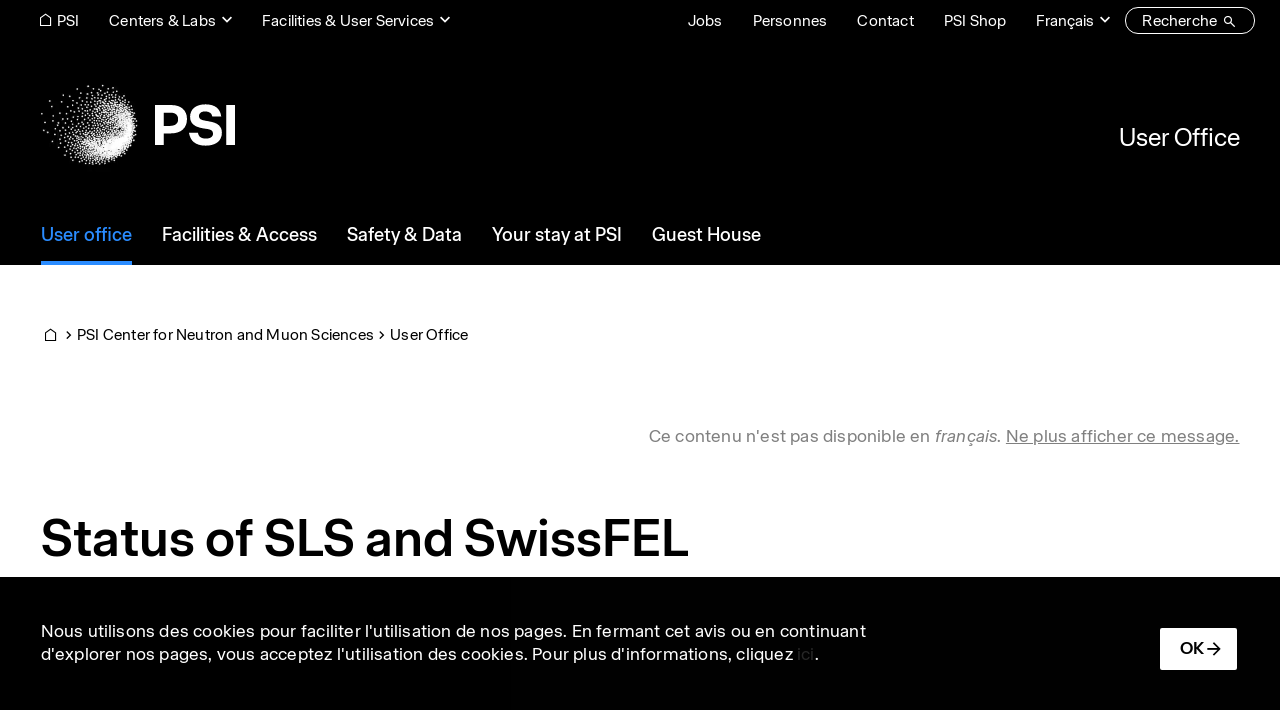

--- FILE ---
content_type: text/html; charset=UTF-8
request_url: https://www.psi.ch/fr/useroffice/news/status-of-sls-and-swissfel
body_size: 174234
content:
<!DOCTYPE html>
<html lang="fr" dir="ltr" prefix="og: https://ogp.me/ns#">
  <head>
    <meta charset="utf-8" />
<noscript><style>form.antibot * :not(.antibot-message) { display: none !important; }</style>
</noscript><script>var _paq = _paq || [];(function(){var u=(("https:" == document.location.protocol) ? "https://matomo.psi.ch/" : "https://matomo.psi.ch/");_paq.push(["setSiteId", "1"]);_paq.push(["setTrackerUrl", u+"matomo.php"]);_paq.push(["setDoNotTrack", 1]);if (!window.matomo_search_results_active) {_paq.push(["trackPageView"]);}_paq.push(["setIgnoreClasses", ["no-tracking","colorbox"]]);_paq.push(["enableLinkTracking"]);var d=document,g=d.createElement("script"),s=d.getElementsByTagName("script")[0];g.type="text/javascript";g.defer=true;g.async=true;g.src=u+"matomo.js";s.parentNode.insertBefore(g,s);})();</script>
<meta name="description" content="Please find some relevant updated information on the following topics: - COVID-19 call continues and is still open in 2022 - SLS 24/7 with external users on site - We are dedicated to education - Travel and safety considerations for your beamtime - Remote access - Current travel information of the Federal Office of Public Health - Green Light for the SLS 2.0 upgrade - ATHOS entering pilot operation" />
<link rel="canonical" href="https://www.psi.ch/en/useroffice/news/status-of-sls-and-swissfel" />
<link rel="icon" href="/themes/custom/design2/images/favicon/favicon.ico" />
<link rel="mask-icon" href="/themes/custom/design2/images/favicon/safari-pinned-tab.svg" />
<link rel="icon" sizes="16x16" href="/themes/custom/design2/images/favicon/favicon-16x16.png" />
<link rel="icon" sizes="32x32" href="/themes/custom/design2/images/favicon/favicon-32x32.png" />
<link rel="icon" sizes="192x192" href="/themes/custom/design2/images/favicon/android-chrome-192x192.png" />
<link rel="apple-touch-icon" sizes="180x180" href="/themes/custom/design2/images/favicon/apple-touch-icon.png" />
<meta property="og:site_name" content="Paul Scherrer Institut (PSI)" />
<meta property="og:type" content="article" />
<meta property="og:url" content="https://www.psi.ch/en/useroffice/news/status-of-sls-and-swissfel" />
<meta property="og:title" content="Status of SLS and SwissFEL" />
<meta property="og:description" content="Please find some relevant updated information on the following topics: - COVID-19 call continues and is still open in 2022 - SLS 24/7 with external users on site - We are dedicated to education - Travel and safety considerations for your beamtime - Remote access - Current travel information of the Federal Office of Public Health - Green Light for the SLS 2.0 upgrade - ATHOS entering pilot operation" />
<meta property="og:image" content="https://www.psi.ch/sites/default/files/styles/primer_og_image/public/2025-10/psi_some_default_a-1.jpg.webp?itok=aFbEsAom" />
<meta property="og:image:width" content="1200" />
<meta property="og:image:height" content="675" />
<meta property="og:updated_time" content="2021-12-17T15:11:53+0100" />
<meta property="article:published_time" content="2021-01-22T09:12:00+0100" />
<meta property="article:modified_time" content="2021-12-17T15:11:53+0100" />
<meta name="twitter:card" content="summary_large_image" />
<meta name="twitter:description" content="Please find some relevant updated information on the following topics: - COVID-19 call continues and is still open in 2022 - SLS 24/7 with external users on site - We are dedicated to education - Travel and safety considerations for your beamtime - Remote access - Current travel information of the Federal Office of Public Health - Green Light for the SLS 2.0 upgrade - ATHOS entering pilot operation" />
<meta name="twitter:title" content="Status of SLS and SwissFEL | User Office | Paul Scherrer Institut (PSI)" />
<meta name="twitter:image" content="https://www.psi.ch/sites/default/files/styles/primer_og_image/public/2025-10/psi_some_default_a-1.jpg.webp?itok=aFbEsAom" />
<meta name="facebook-domain-verification" content="82boec1r74dj0juhk439kpphgtul2c" />
<meta name="google-site-verification" content="6x5EqVOGG5n8G9861-an3c4SZI5ZsQPuTAGEf9mOqRs" />
<meta name="theme-color" content="#ffffff" />
<meta name="msapplication-config" content="/themes/custom/design2/images/favicon/browserconfig.xml" />
<meta name="msapplication-square150x150logo" content="/themes/custom/design2/images/favicon/mstile-150x150.png" />
<meta name="msapplication-tileimage" content="/themes/custom/design2/images/favicon/mstile-150x150.png" />
<base href="/fr/useroffice/news/status-of-sls-and-swissfel" />
<meta name="Generator" content="Drupal 10 (https://www.drupal.org); Commerce 2" />
<meta name="MobileOptimized" content="width" />
<meta name="HandheldFriendly" content="true" />
<meta name="viewport" content="width=device-width, initial-scale=1.0, shrink-to-fit=no" />
<script type="application/ld+json">{
    "@context": "https://schema.org",
    "@graph": [
        {
            "@type": "Article",
            "headline": "Status of SLS and SwissFEL",
            "description": "Please find some relevant updated information on the following topics:\r\n\r\n- COVID-19 call continues and is still open in 2022\r\n- SLS 24/7 with external users on site\r\n- We are dedicated to education - Travel and safety considerations for your beamtime\r\n- Remote access\r\n- Current travel information of the Federal Office of Public Health\r\n- Green Light for the SLS 2.0 upgrade\r\n- ATHOS entering pilot operation",
            "image": {
                "@type": "ImageObject",
                "representativeOfPage": "True",
                "url": "https://www.psi.ch/sites/default/files/styles/primer_teaser_grid_16_9_scale_md/public/2025-10/psi_some_default_a-1.jpg.webp?itok=asQAdwN9",
                "width": "1200",
                "height": "675"
            },
            "datePublished": "2021-01-22T09:12:00+0100",
            "dateModified": "2021-12-17T15:11:53+0100",
            "author": {
                "@type": "Person",
                "name": "Stefan Janssen"
            },
            "publisher": {
                "@type": "Organization",
                "name": "Paul Scherrer Institut (PSI)",
                "url": "https://www.psi.ch/en",
                "logo": {
                    "@type": "ImageObject",
                    "url": "https://www.psi.ch/themes/custom/design/logo-medium.png",
                    "width": "584px",
                    "height": "232px"
                }
            },
            "mainEntityOfPage": "https://www.psi.ch/en/useroffice/news/status-of-sls-and-swissfel"
        }
    ]
}</script>
<link rel="alternate" hreflang="en" href="https://www.psi.ch/en/useroffice/news/status-of-sls-and-swissfel" />
<link rel="preload" as="font" href="/themes/custom/design2/fonts/Accelerate-Regular.woff2" type="font/woff2" crossorigin="anonymous" />
<link rel="preload" as="font" href="/themes/custom/design2/fonts/Accelerate-Medium.woff2" type="font/woff2" crossorigin="anonymous" />
<link rel="preload" as="font" href="/themes/custom/design2/fonts/Accelerate-Semibold.woff2" type="font/woff2" crossorigin="anonymous" />
<link rel="preload" as="font" href="/themes/custom/design2/fonts/icons.woff2?v=10" type="font/woff2" crossorigin="anonymous" />

    <title>Status of SLS and SwissFEL | User Office | Paul Scherrer Institut (PSI)</title>
    <link rel="stylesheet" media="all" href="/sites/default/files/css/css_l3qU4EYzdAXFbDpN9LmXrx7ig_MMf-VNyBcUQ33hYzs.css?delta=0&amp;language=fr&amp;theme=design2&amp;include=[base64]" />
<link rel="stylesheet" media="all" href="/sites/default/files/css/css_i9SMoc7DPdE8T-eqMJ6cLPAh7cNuSiB2f3EzG0dDj8A.css?delta=1&amp;language=fr&amp;theme=design2&amp;include=[base64]" />
<link rel="stylesheet" media="print" href="/sites/default/files/css/css_bxZ1Pqho4u3LRd-JjvdCJ7VHHU2qiEEd9Ei8qabrrxM.css?delta=2&amp;language=fr&amp;theme=design2&amp;include=[base64]" />
<link rel="stylesheet" media="all" href="/sites/default/files/css/css_P0EcBDzlj-9YBKSybVuwZJIOOTLyX417div_luC_OcU.css?delta=3&amp;language=fr&amp;theme=design2&amp;include=[base64]" />

    
  </head>
  <body class="page-article-type-news psi-inverted path-node page-node-type-primer-article path-useroffice">
        <a href="#main-content" class="visually-hidden focusable skip-link">Aller au contenu principal</a>
    
      <div class="dialog-off-canvas-main-canvas" data-off-canvas-main-canvas>
      <header class="page__header">
                  <div class="page__header__top">
          <div class="page__header__top__inner container">
                <div class="row region region-top">
        <div class="block block-menu block-menu--modal">
      <nav class="nav-links">
        <div class="nav-item">
          <a href="/fr" class="psi-icon-menu-before psi-camera-indoor display-only-big nav-link psi-nav-link--underline"><span class="label">PSI</span></a>
        </div>
      </nav>
    </div>      <nav  id="block-design2-rebrandingtopcenters" class="block-menu--modal block block-menu navigation menu--top-centers">
    
    <a data-psi-toggle="modal" data-bs-target="#block-design2-rebrandingtopcenters-modal" class="psi-icon-dropdown block__title nav-link psi-nav-link--underline" href="#" id="block-design2-rebrandingtopcenters-menu" aria-haspopup="true" aria-expanded="false">Centers &amp; Labs</a>
  
  <div class="modal fade psi-modal-menu" id="block-design2-rebrandingtopcenters-modal" tabindex="-1" aria-labelledby="block-design2-rebrandingtopcenters-menu" aria-hidden="true" data-bs-backdrop="false">
    <div class="modal-dialog modal-fullscreen">
      <div class="modal-content">
        <div class="modal-header">
          <div class="container">
            <a href="#" class="overlay-menu-close psi-p-s psi-s-ml-auto" data-bs-dismiss="modal"><span class="label">fermer</span><span class="psi-icon-xl psi-close-xl"></span></a>
          </div>
        </div>
        <div class="container">
          <div class="psi-scroll-shadow"></div>
        </div>
        <div class="modal-body">
          <div class="container">
            <div class="psi-modal-menu__content">
              

          <a href="/fr/research/center-labs" class="overlay-menu__overview__link psi-modal-menu__title">
          <span class="overlay-menu__overview__title">Center &amp; Labs</span>
          <span class="psi-p-s label">Vers l'aperçu</span>
        </a>  <ul class="nav-top-centers">                        <li class="nav-item psi-p-l">                                            <a href="/fr/cnm" class="nav-link psi-menu-below" id="top-centersLabel10" data-menu-level="1" aria-haspopup="true" aria-expanded="false" data-drupal-link-system-path="node/61165"><span class="label">PSI Center for Neutron and Muon Sciences</span></a>            <div class="overlay-menu overlay-menu--hide">
              <div class="overlay-menu__overview">
                <div>
                  <a href="/fr/cnm" class="overlay-menu__overview__link">
                    <span class="overlay-menu__overview__title">PSI Center for Neutron and Muon Sciences</span>
                    <span class="psi-p-s label">Vers l'aperçu</span>
                  </a>
                </div>
              </div>
              <div class="overlay-menu__content">    <ul class="menu depth-2" aria-labelledby=" top-centersLabel10">
                          <li class="nav-item">                <a href="/fr/ltp" class="nav-link psi-menu-page overlay-menu__dropdown-item psi-p-l" id="top-centersLabel20" data-menu-level="2" data-drupal-link-system-path="node/62244"><span class="label">Laboratory for Particle Physics</span></a></li>
                              <li class="nav-item">                <a href="/fr/lns" class="nav-link psi-menu-page overlay-menu__dropdown-item psi-p-l" id="top-centersLabel21" data-menu-level="2" data-drupal-link-system-path="node/63373"><span class="label">Laboratory for Neutron Scattering and Imaging</span></a></li>
                              <li class="nav-item">                <a href="/fr/lmu" class="nav-link psi-menu-page overlay-menu__dropdown-item psi-p-l" id="top-centersLabel22" data-menu-level="2" data-drupal-link-system-path="node/63376"><span class="label">Laboratory for Muon Spin Spectroscopy</span></a></li>
                              <li class="nav-item">                <a href="/fr/lin" class="nav-link psi-menu-page overlay-menu__dropdown-item psi-p-l" id="top-centersLabel23" data-menu-level="2" data-drupal-link-system-path="node/63388"><span class="label">Laboratory for Neutron and Muon Instrumentation</span></a></li>
                              <li class="nav-item">                <a href="/fr/lmx" class="nav-link psi-menu-page overlay-menu__dropdown-item psi-p-l" id="top-centersLabel24" data-menu-level="2" data-drupal-link-system-path="node/63391"><span class="label">Laboratory for Multiscale Materials Experiments</span></a></li>
        </ul>
  </div>
            </div>
          </li>
                              <li class="nav-item psi-p-l">                                            <a href="/fr/cps" class="nav-link psi-menu-below" id="top-centersLabel11" data-menu-level="1" aria-haspopup="true" aria-expanded="false" data-drupal-link-system-path="node/61150"><span class="label">PSI Center for Photon Science</span></a>            <div class="overlay-menu overlay-menu--hide">
              <div class="overlay-menu__overview">
                <div>
                  <a href="/fr/cps" class="overlay-menu__overview__link">
                    <span class="overlay-menu__overview__title">PSI Center for Photon Science</span>
                    <span class="psi-p-s label">Vers l'aperçu</span>
                  </a>
                </div>
              </div>
              <div class="overlay-menu__content">    <ul class="menu depth-2" aria-labelledby=" top-centersLabel10 top-centersLabel11">
                          <li class="nav-item">                <a href="/fr/lsb" class="nav-link psi-menu-page overlay-menu__dropdown-item psi-p-l" id="top-centersLabel20" data-menu-level="2" data-drupal-link-system-path="node/63415"><span class="label">Laboratory for Macromolecules and Bioimaging</span></a></li>
                              <li class="nav-item">                <a href="/fr/lxn" class="nav-link psi-menu-page overlay-menu__dropdown-item psi-p-l" id="top-centersLabel21" data-menu-level="2" data-drupal-link-system-path="node/63418"><span class="label">Laboratory for X-ray Nanoscience and Technologies</span></a></li>
                              <li class="nav-item">                <a href="/fr/lsc" class="nav-link psi-menu-page overlay-menu__dropdown-item psi-p-l" id="top-centersLabel22" data-menu-level="2" data-drupal-link-system-path="node/63484"><span class="label">Laboratory Condensed Matter</span></a></li>
                              <li class="nav-item">                <a href="/fr/lsf" class="nav-link psi-menu-page overlay-menu__dropdown-item psi-p-l" id="top-centersLabel23" data-menu-level="2" data-drupal-link-system-path="node/63463"><span class="label">Laboratory for Synchrotron Radiation and Femtochemistry</span></a></li>
                              <li class="nav-item">                <a href="/fr/lsx" class="nav-link psi-menu-page overlay-menu__dropdown-item psi-p-l" id="top-centersLabel24" data-menu-level="2" data-drupal-link-system-path="node/63520"><span class="label">Laboratory for Advanced Spectroscopy and X-ray Sources</span></a></li>
                              <li class="nav-item">                <a href="/fr/lno" class="nav-link psi-menu-page overlay-menu__dropdown-item psi-p-l" id="top-centersLabel25" data-menu-level="2" data-drupal-link-system-path="node/63490"><span class="label">Laboratory for Non-linear Optics</span></a></li>
                              <li class="nav-item">                <a href="/fr/lnq" class="nav-link psi-menu-page overlay-menu__dropdown-item psi-p-l" id="top-centersLabel26" data-menu-level="2" data-drupal-link-system-path="node/63460"><span class="label">Laboratory for Nano and Quantum Technologies</span></a></li>
        </ul>
  </div>
            </div>
          </li>
                              <li class="nav-item psi-p-l">                                            <a href="/fr/cee" class="nav-link psi-menu-below" id="top-centersLabel12" data-menu-level="1" aria-haspopup="true" aria-expanded="false" data-drupal-link-system-path="node/61153"><span class="label">PSI Center for Energy and Environmental Sciences </span></a>            <div class="overlay-menu overlay-menu--hide">
              <div class="overlay-menu__overview">
                <div>
                  <a href="/fr/cee" class="overlay-menu__overview__link">
                    <span class="overlay-menu__overview__title">PSI Center for Energy and Environmental Sciences </span>
                    <span class="psi-p-s label">Vers l'aperçu</span>
                  </a>
                </div>
              </div>
              <div class="overlay-menu__content">    <ul class="menu depth-2" aria-labelledby=" top-centersLabel10 top-centersLabel11 top-centersLabel12">
                          <li class="nav-item">                <a href="/fr/lep" class="nav-link psi-menu-page overlay-menu__dropdown-item psi-p-l" id="top-centersLabel20" data-menu-level="2" data-drupal-link-system-path="node/63424"><span class="label">Laboratory for Sustainable Energy Carriers and Processes</span></a></li>
                              <li class="nav-item">                <a href="/fr/lec" class="nav-link psi-menu-page overlay-menu__dropdown-item psi-p-l" id="top-centersLabel21" data-menu-level="2" data-drupal-link-system-path="node/63427"><span class="label">Electrochemistry Laboratory</span></a></li>
                              <li class="nav-item">                <a href="/fr/lac" class="nav-link psi-menu-page overlay-menu__dropdown-item psi-p-l" id="top-centersLabel22" data-menu-level="2" data-drupal-link-system-path="node/63412"><span class="label">Laboratory of Atmospheric Chemistry</span></a></li>
                              <li class="nav-item">                <a href="/fr/lsk" class="nav-link psi-menu-page overlay-menu__dropdown-item psi-p-l" id="top-centersLabel23" data-menu-level="2" data-drupal-link-system-path="node/63523"><span class="label">Laboratory for Catalysis and Sustainable Chemistry</span></a></li>
                              <li class="nav-item">                <a href="/fr/lea" class="nav-link psi-menu-page overlay-menu__dropdown-item psi-p-l" id="top-centersLabel24" data-menu-level="2" data-drupal-link-system-path="node/63514"><span class="label">Laboratory for Energy Systems Analysis</span></a></li>
                              <li class="nav-item">                <a href="/fr/lbs" class="nav-link psi-menu-page overlay-menu__dropdown-item psi-p-l" id="top-centersLabel25" data-menu-level="2" data-drupal-link-system-path="node/66884"><span class="label">Laboratory for Battery Science</span></a></li>
        </ul>
  </div>
            </div>
          </li>
                              <li class="nav-item psi-p-l">                                            <a href="/fr/nes" class="nav-link psi-menu-below" id="top-centersLabel13" data-menu-level="1" aria-haspopup="true" aria-expanded="false" data-drupal-link-system-path="node/61156"><span class="label">PSI Center for Nuclear Engineering and Sciences</span></a>            <div class="overlay-menu overlay-menu--hide">
              <div class="overlay-menu__overview">
                <div>
                  <a href="/fr/nes" class="overlay-menu__overview__link">
                    <span class="overlay-menu__overview__title">PSI Center for Nuclear Engineering and Sciences</span>
                    <span class="psi-p-s label">Vers l'aperçu</span>
                  </a>
                </div>
              </div>
              <div class="overlay-menu__content">    <ul class="menu depth-2" aria-labelledby=" top-centersLabel10 top-centersLabel11 top-centersLabel12 top-centersLabel13">
                          <li class="nav-item">                <a href="/fr/lrt" class="nav-link psi-menu-page overlay-menu__dropdown-item psi-p-l" id="top-centersLabel20" data-menu-level="2" data-drupal-link-system-path="node/63457"><span class="label">Laboratory for Reactor Physics and Thermal-Hydraulics</span></a></li>
                              <li class="nav-item">                <a href="/fr/ahl" class="nav-link psi-menu-page overlay-menu__dropdown-item psi-p-l" id="top-centersLabel21" data-menu-level="2" data-drupal-link-system-path="node/63466"><span class="label">Hot Laboratory</span></a></li>
                              <li class="nav-item">                <a href="/fr/les" class="nav-link psi-menu-page overlay-menu__dropdown-item psi-p-l" id="top-centersLabel22" data-menu-level="2" data-drupal-link-system-path="node/63487"><span class="label">Laboratory for Waste Management</span></a></li>
                              <li class="nav-item">                <a href="/fr/lea" class="nav-link psi-menu-page overlay-menu__dropdown-item psi-p-l" id="top-centersLabel23" data-menu-level="2" data-drupal-link-system-path="node/63514"><span class="label">Laboratory for Energy Systems Analysis</span></a></li>
                              <li class="nav-item">                <a href="/fr/lnm" class="nav-link psi-menu-page overlay-menu__dropdown-item psi-p-l" id="top-centersLabel24" data-menu-level="2" data-drupal-link-system-path="node/63493"><span class="label">Laboratory for Nuclear Materials</span></a></li>
                              <li class="nav-item">                <a href="/fr/lrc" class="nav-link psi-menu-page overlay-menu__dropdown-item psi-p-l" id="top-centersLabel25" data-menu-level="2" data-drupal-link-system-path="node/63433"><span class="label">Laboratory of Radiochemistry</span></a></li>
        </ul>
  </div>
            </div>
          </li>
                              <li class="nav-item psi-p-l">                                            <a href="/fr/cls" class="nav-link psi-menu-below" id="top-centersLabel14" data-menu-level="1" aria-haspopup="true" aria-expanded="false" data-drupal-link-system-path="node/61159"><span class="label">PSI Center for Life Sciences</span></a>            <div class="overlay-menu overlay-menu--hide">
              <div class="overlay-menu__overview">
                <div>
                  <a href="/fr/cls" class="overlay-menu__overview__link">
                    <span class="overlay-menu__overview__title">PSI Center for Life Sciences</span>
                    <span class="psi-p-s label">Vers l'aperçu</span>
                  </a>
                </div>
              </div>
              <div class="overlay-menu__content">    <ul class="menu depth-2" aria-labelledby=" top-centersLabel10 top-centersLabel11 top-centersLabel12 top-centersLabel13 top-centersLabel14">
                          <li class="nav-item">                <a href="/fr/crs" class="nav-link psi-menu-page overlay-menu__dropdown-item psi-p-l" id="top-centersLabel20" data-menu-level="2" data-drupal-link-system-path="node/63409"><span class="label">Center for Radiopharmaceutical Sciences</span></a></li>
                              <li class="nav-item">                <a href="/fr/lbr" class="nav-link psi-menu-page overlay-menu__dropdown-item psi-p-l" id="top-centersLabel21" data-menu-level="2" data-drupal-link-system-path="node/63406"><span class="label">Laboratory of Biomolecular Research</span></a></li>
                              <li class="nav-item">                <a href="/fr/lmb" class="nav-link psi-menu-page overlay-menu__dropdown-item psi-p-l" id="top-centersLabel22" data-menu-level="2" data-drupal-link-system-path="node/63403"><span class="label">Laboratory of Multiscale Bioimaging</span></a></li>
        </ul>
  </div>
            </div>
          </li>
                              <li class="nav-item psi-p-l">                                            <a href="/fr/csd" class="nav-link psi-menu-below" id="top-centersLabel15" data-menu-level="1" aria-haspopup="true" aria-expanded="false" data-drupal-link-system-path="node/61162"><span class="label">PSI Center for Scientific Computing, Theory and Data</span></a>            <div class="overlay-menu overlay-menu--hide">
              <div class="overlay-menu__overview">
                <div>
                  <a href="/fr/csd" class="overlay-menu__overview__link">
                    <span class="overlay-menu__overview__title">PSI Center for Scientific Computing, Theory and Data</span>
                    <span class="psi-p-s label">Vers l'aperçu</span>
                  </a>
                </div>
              </div>
              <div class="overlay-menu__content">    <ul class="menu depth-2" aria-labelledby=" top-centersLabel10 top-centersLabel11 top-centersLabel12 top-centersLabel13 top-centersLabel14 top-centersLabel15">
                          <li class="nav-item">                <a href="/fr/lsm" class="nav-link psi-menu-page overlay-menu__dropdown-item psi-p-l" id="top-centersLabel20" data-menu-level="2" data-drupal-link-system-path="node/63481"><span class="label">Laboratory for Simulation and Modelling</span></a></li>
                              <li class="nav-item">                <a href="/fr/ltc" class="nav-link psi-menu-page overlay-menu__dropdown-item psi-p-l" id="top-centersLabel21" data-menu-level="2" data-drupal-link-system-path="node/63472"><span class="label">Computational and Theoretical Physics</span></a></li>
                              <li class="nav-item">                <a href="/fr/lms" class="nav-link psi-menu-page overlay-menu__dropdown-item psi-p-l" id="top-centersLabel22" data-menu-level="2" data-drupal-link-system-path="node/63529"><span class="label">Laboratory for Materials Simulations</span></a></li>
                              <li class="nav-item">                <a href="/fr/awi" class="nav-link psi-menu-page overlay-menu__dropdown-item psi-p-l" id="top-centersLabel23" data-menu-level="2" data-drupal-link-system-path="node/63469"><span class="label">Science IT Infrastructure and Services</span></a></li>
        </ul>
  </div>
            </div>
          </li>
                              <li class="nav-item psi-p-l">                                            <a href="/fr/cas" class="nav-link psi-menu-below" id="top-centersLabel16" data-menu-level="1" aria-haspopup="true" aria-expanded="false" data-drupal-link-system-path="node/61168"><span class="label">PSI Center for Accelerator Science and Engineering</span></a>            <div class="overlay-menu overlay-menu--hide">
              <div class="overlay-menu__overview">
                <div>
                  <a href="/fr/cas" class="overlay-menu__overview__link">
                    <span class="overlay-menu__overview__title">PSI Center for Accelerator Science and Engineering</span>
                    <span class="psi-p-s label">Vers l'aperçu</span>
                  </a>
                </div>
              </div>
              <div class="overlay-menu__content">    <ul class="menu depth-2" aria-labelledby=" top-centersLabel10 top-centersLabel11 top-centersLabel12 top-centersLabel13 top-centersLabel14 top-centersLabel15 top-centersLabel16">
                          <li class="nav-item">                <a href="/fr/cas/accelerator-operation-and-development" class="nav-link psi-menu-page overlay-menu__dropdown-item psi-p-l" id="top-centersLabel20" data-menu-level="2" data-drupal-link-system-path="node/17774"><span class="label">Accelerator Operation and Development (ASA)</span></a></li>
                              <li class="nav-item">                <a href="/fr/cas/electronics-and-control-systems" class="nav-link psi-menu-page overlay-menu__dropdown-item psi-p-l" id="top-centersLabel21" data-menu-level="2" data-drupal-link-system-path="node/17771"><span class="label">Electronics and Control Systems (AEK)</span></a></li>
                              <li class="nav-item">                <a href="/fr/cas/accelerator-technology" class="nav-link psi-menu-page overlay-menu__dropdown-item psi-p-l" id="top-centersLabel22" data-menu-level="2" data-drupal-link-system-path="node/17780"><span class="label">Accelerator Technology (ABT)</span></a></li>
        </ul>
  </div>
            </div>
          </li>
                              <li class="nav-item psi-p-l">                                            <a href="/fr/ccs" class="nav-link psi-menu-below" id="top-centersLabel17" data-menu-level="1" aria-haspopup="true" aria-expanded="false" data-drupal-link-system-path="node/61171"><span class="label">PSI Center for Corporate Services</span></a>            <div class="overlay-menu overlay-menu--hide">
              <div class="overlay-menu__overview">
                <div>
                  <a href="/fr/ccs" class="overlay-menu__overview__link">
                    <span class="overlay-menu__overview__title">PSI Center for Corporate Services</span>
                    <span class="psi-p-s label">Vers l'aperçu</span>
                  </a>
                </div>
              </div>
              <div class="overlay-menu__content">    <ul class="menu depth-2" aria-labelledby=" top-centersLabel10 top-centersLabel11 top-centersLabel12 top-centersLabel13 top-centersLabel14 top-centersLabel15 top-centersLabel16 top-centersLabel17">
                          <li class="nav-item">                <a href="/fr/ccs/finanzen-und-dienste" class="nav-link psi-menu-page overlay-menu__dropdown-item psi-p-l" id="top-centersLabel20" data-menu-level="2" data-drupal-link-system-path="node/48715"><span class="label">Finanzen und Dienste</span></a></li>
                              <li class="nav-item">                <a href="/fr/ccs/immobilien-und-betrieb" class="nav-link psi-menu-page overlay-menu__dropdown-item psi-p-l" id="top-centersLabel21" data-menu-level="2" data-drupal-link-system-path="node/48790"><span class="label">Immobilien und Betrieb</span></a></li>
                              <li class="nav-item">                <a href="/fr/ccs/infrastruktur-und-elektroinstallationen" class="nav-link psi-menu-page overlay-menu__dropdown-item psi-p-l" id="top-centersLabel22" data-menu-level="2" data-drupal-link-system-path="node/49048"><span class="label">Infrastruktur und Elektroinstallationen</span></a></li>
                              <li class="nav-item">                <a href="/fr/ccs/informationstechnologie" class="nav-link psi-menu-page overlay-menu__dropdown-item psi-p-l" id="top-centersLabel23" data-menu-level="2" data-drupal-link-system-path="node/50782"><span class="label">Informationstechnologie</span></a></li>
                              <li class="nav-item">                <a href="/fr/asi" class="nav-link psi-menu-page overlay-menu__dropdown-item psi-p-l" id="top-centersLabel24" data-menu-level="2" data-drupal-link-system-path="node/19709"><span class="label">Abteilung Strahlenschutz und Sicherheit</span></a></li>
                              <li class="nav-item">                <a href="/fr/ccs/kommunikation" class="nav-link psi-menu-page overlay-menu__dropdown-item psi-p-l" id="top-centersLabel25" data-menu-level="2" data-drupal-link-system-path="node/48793"><span class="label">Kommunikation</span></a></li>
        </ul>
  </div>
            </div>
          </li>
        </ul>
  

            </div>
              <div class="psi-modal-menu__search">
    <h4 class="h4 psi-modal-menu__search-title">Labs, Groups & Projects</h4>
    <div class="form-group psi-fast-search form-floating">
      <input type="text" class="form-control psi-fast-search__input" id="psi-labs-search" data-psi-search-url="/fr/psi/api/centers-labs" data-psi-sitewide-search-url="/en/search" data-psi-search-results-element="#psi-labs-search-results" placeholder="Recherche">
      <label for="psi-labs-search" class="psi-fast-search__label ">Rechercher</label>
      <div id="psi-labs-search-results" class="psi-fast-search__results"></div>
    </div>
  </div>
          </div>
        </div>
      </div>
    </div>
  </div>
</nav>
      <nav  id="block-design2-rebrandingtopfacilities" class="psi-s-ml-auto psi-s-responsive-ml-0 psi-s-responsive-mr-auto block-menu--modal block block-menu navigation menu--top-facilities">
    
    <a data-psi-toggle="modal" data-bs-target="#block-design2-rebrandingtopfacilities-modal" class="psi-icon-dropdown block__title nav-link psi-nav-link--underline" href="#" id="block-design2-rebrandingtopfacilities-menu" aria-haspopup="true" aria-expanded="false">Facilities &amp; User Services</a>
  
  <div class="modal fade psi-modal-menu" id="block-design2-rebrandingtopfacilities-modal" tabindex="-1" aria-labelledby="block-design2-rebrandingtopfacilities-menu" aria-hidden="true" data-bs-backdrop="false">
    <div class="modal-dialog modal-fullscreen">
      <div class="modal-content">
        <div class="modal-header">
          <div class="container">
            <a href="#" class="overlay-menu-close psi-p-s psi-s-ml-auto" data-bs-dismiss="modal"><span class="label">fermer</span><span class="psi-icon-xl psi-close-xl"></span></a>
          </div>
        </div>
        <div class="container">
          <div class="psi-scroll-shadow"></div>
        </div>
        <div class="modal-body">
          <div class="container">
            <div class="psi-modal-menu__content">
                <ul class="nav-top-facilities">                  <li class="nav-item psi-p-l">                                            <a href="/fr/research/grands-instruments-de-recherche" class="nav-link psi-menu-below" id="top-facilitiesLabel00" data-menu-level="0" aria-haspopup="true" aria-expanded="false" data-drupal-link-system-path="node/62997"><span class="label">Large Research Facilities</span></a>            <div class="overlay-menu">
              <div class="overlay-menu__overview psi-s-mb-sm">
                <a href="/fr/research/grands-instruments-de-recherche" class="overlay-menu__overview__link psi-modal-menu__title">
                  <span class="overlay-menu__overview__title">Large Research Facilities</span>
                  <span class="psi-p-s label">Vers l'aperçu</span>
                </a>
              </div>
              <div class="overlay-menu__content">  <ul class="menu depth-1" aria-labelledby=" top-facilitiesLabel00">                  <li class="nav-item">                <a href="/fr/swissfel" class="nav-link psi-menu-page overlay-menu__dropdown-item psi-p-l" id="top-facilitiesLabel10" data-menu-level="1" data-drupal-link-system-path="node/17702"><span class="label">SwissFEL – Swiss X-ray Free Electron Laser</span></a></li>                  <li class="nav-item">                <a href="/fr/sls" class="nav-link psi-menu-page overlay-menu__dropdown-item psi-p-l" id="top-facilitiesLabel11" data-menu-level="1" data-drupal-link-system-path="node/16517"><span class="label">SLS – Swiss Light Source</span></a></li>                  <li class="nav-item">                <a href="/fr/sinq" class="nav-link psi-menu-page overlay-menu__dropdown-item psi-p-l" id="top-facilitiesLabel12" data-menu-level="1" data-drupal-link-system-path="node/14363"><span class="label">SINQ – Swiss Spallation Neutron Source</span></a></li>                  <li class="nav-item">                <a href="/fr/smus" class="nav-link psi-menu-page overlay-menu__dropdown-item psi-p-l" id="top-facilitiesLabel13" data-menu-level="1" data-drupal-link-system-path="node/15119"><span class="label">SμS – Swiss Muon Source</span></a></li>                  <li class="nav-item">                <a href="/fr/ltp/facilities" class="nav-link psi-menu-page overlay-menu__dropdown-item psi-p-l" id="top-facilitiesLabel14" data-menu-level="1" data-drupal-link-system-path="node/12674"><span class="label">CHRISP – Swiss Research Infrastructure for Particle Physics</span></a></li></ul></div>
            </div>
          </li>                  <li class="nav-item psi-p-l">                                            <a href="/fr/useroffice" class="nav-link psi-menu-below" id="top-facilitiesLabel01" data-menu-level="0" aria-haspopup="true" aria-expanded="false" data-drupal-link-system-path="node/63532"><span class="label">User Office</span></a>            <div class="overlay-menu">
              <div class="overlay-menu__overview psi-s-mb-sm">
                <a href="/fr/useroffice" class="overlay-menu__overview__link psi-modal-menu__title">
                  <span class="overlay-menu__overview__title">User Office</span>
                  <span class="psi-p-s label">Vers l'aperçu</span>
                </a>
              </div>
              <div class="overlay-menu__content">  <ul class="menu depth-1" aria-labelledby=" top-facilitiesLabel00 top-facilitiesLabel01">                  <li class="nav-item">                <a href="/fr/research/data-analysis-service" class="nav-link psi-menu-page overlay-menu__dropdown-item psi-p-l" id="top-facilitiesLabel10" data-menu-level="1" data-drupal-link-system-path="node/9713"><span class="label">Data Analysis Service</span></a></li>                  <li class="nav-item">                <a href="https://duo.psi.ch/duo/" class="nav-link psi-menu-page overlay-menu__dropdown-item psi-p-l" id="top-facilitiesLabel11" data-menu-level="1"><span class="label">Digital User Office (DUO)</span></a></li>                  <li class="nav-item">                <a href="/fr/useroffice/eu-support-programmes" class="nav-link psi-menu-page overlay-menu__dropdown-item psi-p-l" id="top-facilitiesLabel12" data-menu-level="1" data-drupal-link-system-path="node/9878"><span class="label">EU support programmes</span></a></li>                  <li class="nav-item">                <a href="/fr/research/methods-and-scopes-of-the-large-research-facilities" class="nav-link psi-menu-page overlay-menu__dropdown-item psi-p-l" id="top-facilitiesLabel13" data-menu-level="1" data-drupal-link-system-path="node/497"><span class="label">Methods at the PSI User Facilities</span></a></li>                  <li class="nav-item">                <a href="/fr/guesthouse" class="nav-link psi-menu-page overlay-menu__dropdown-item psi-p-l" id="top-facilitiesLabel14" data-menu-level="1" data-drupal-link-system-path="node/63544"><span class="label">PSI Guest House</span></a></li>                  <li class="nav-item">                <a href="/fr/useroffice/proposal-deadlines" class="nav-link psi-menu-page overlay-menu__dropdown-item psi-p-l" id="top-facilitiesLabel15" data-menu-level="1" data-drupal-link-system-path="node/20792"><span class="label">Proposal Deadlines</span></a></li>                  <li class="nav-item">                <a href="/fr/useroffice/from-proposals-to-experiments" class="nav-link psi-menu-page overlay-menu__dropdown-item psi-p-l" id="top-facilitiesLabel16" data-menu-level="1" data-drupal-link-system-path="node/29987"><span class="label">Proposals for Beam Time</span></a></li></ul></div>
            </div>
          </li></ul>

            </div>
                                  </div>
        </div>
      </div>
    </div>
  </div>
</nav>
  <nav  id="block-design2-rebrandingnaviright" class="d-none psi-d-nav-collapse-block block block-menu navigation menu--navi-right" aria-label="Navi Right">
      
        
  
              <ul class="nav nav-links">
                    <li class="nav-item">
                        <a href="/fr" class="psi-icon-menu-before psi-camera-indoor display-only-small psi-nav-link--underline nav-link" data-drupal-link-system-path="&lt;front&gt;"><span class="label">PSI accueil</span></a></li>
                <li class="nav-item">
                        <a href="/fr/hr/offres-demploi" class="psi-nav-link--underline nav-link" data-drupal-link-system-path="node/3698"><span class="label">Jobs</span></a></li>
                <li class="nav-item">
                        <a href="/fr/suche/telefonbuch-und-e-mail" class="psi-nav-link--underline nav-link" data-drupal-link-system-path="node/462"><span class="label">Personnes</span></a></li>
                <li class="nav-item">
                        <a href="/fr/about/contacts" class="psi-nav-link--underline nav-link" data-drupal-link-system-path="node/62370"><span class="label">Contact</span></a></li>
                <li class="nav-item">
                        <a href="/fr/shop" class="psi-nav-link--underline nav-link" data-drupal-link-system-path="node/66962"><span class="label">PSI Shop</span></a></li>
        </ul>
  

</nav>
  <div class="language-switcher-language-url d-none psi-d-nav-collapse-block block-menu block block-language block-language-blocklanguage-interface" id="block-design2-languageswitcher" role="navigation">
                <div class="links dropdown dropdown-language">    <button  aria-controls="menu" aria-haspopup="true" aria-label="Change website language (current Français)" aria-expanded="false" class="btn nav-link psi-icon-dropdown psi-nav-link--underline" id="languagedropdownmenu" data-toggle="dropdown" title="Change website language" type="button">Français</button><ul  aria-labelledby="languagedropdownmenu" class="dropdown-menu dropdown-menu-right" role="menu">
          <div class="dropdown-header">Langue</div><li><a href="/de/useroffice/news/status-of-sls-and-swissfel" class="language-link dropdown-item" role="menuitem" hreflang="de" data-drupal-link-system-path="node/43530">Deutsch</a></li><li><a href="/en/useroffice/news/status-of-sls-and-swissfel" class="language-link dropdown-item" role="menuitem" hreflang="en" data-drupal-link-system-path="node/43530">English</a></li><li><a href="/fr/useroffice/news/status-of-sls-and-swissfel" class="language-link dropdown-item active is-active" role="menuitem" hreflang="fr" data-drupal-link-system-path="node/43530" aria-current="page">Français</a></li><li><a href="/it/useroffice/news/status-of-sls-and-swissfel" class="language-link dropdown-item" role="menuitem" hreflang="it" data-drupal-link-system-path="node/43530">Italiano</a></li></ul></div>      </div>
  <nav  id="block-design2-rebrandingtopsearch" class="display-only-big block block-menu navigation menu--top-search" aria-label="(Rebranding) Top Search">
      
        
  
              <ul class="nav nav-links">
                    <li class="nav-item">
                        <a href="/fr/search" class="psi-search nav-link" data-drupal-link-system-path="node/202"><span class="label">Recherche</span></a></li>
        </ul>
  

</nav>
</div>

          </div>
        </div>
          
                  <div class="navbar-wrapper">
          <div class="navbar container">
            <div class="region region-brand">  <div id="block-design2-sitebranding" class="navbar-brand block-logo-svg block block-system block-system-branding-block">
                  <a href="/fr" class="site-logo-link site-logo-link--svg"  aria-label="Back to home">
      <svg xmlns="http://www.w3.org/2000/svg" class="img-fluid site-logo" width="194.3" height="80" viewBox="0 0 137.8 56.7" id="psi-logo">
  <g transform="translate(-11 -14.2)" id="psi-svg-logo-cloud">
    <path d="M55.3 66.7c-.3 0-.6.2-.6.5s.3.6.6.6.6-.3.6-.6-.3-.5-.6-.5zM58 65.8c.3 0 .6-.3.6-.6s-.3-.6-.6-.6-.5.3-.5.6.2.6.5.6zM57.5 66c-.3 0-.6.3-.6.6s.3.5.6.5.6-.2.6-.5-.3-.6-.6-.6ZM55.8 65.5c-.3 0-.6.3-.6.6s.3.5.6.5.6-.2.6-.5c0-.4-.3-.6-.6-.6zM54.4 65.8c.3 0 .5-.3.5-.6s-.2-.6-.5-.6c-.4 0-.6.3-.6.6s.3.6.6.6zM54.9 66.5c0-.3-.3-.6-.6-.6s-.6.3-.6.6.3.6.6.6.6-.3.6-.6zM53 66.1c.4 0 .6-.3.6-.6s-.2-.5-.5-.5c-.4 0-.6.2-.6.5 0 .4.2.6.6.6zM53 68c.4 0 .6-.3.6-.6s-.2-.6-.5-.6c-.4 0-.6.3-.6.6s.2.6.6.6zM54.6 63.4c-.3 0-.6.2-.6.6 0 .3.3.5.6.5s.6-.2.6-.6c0-.3-.3-.5-.6-.5zM52.2 67c0-.4-.2-.6-.5-.6-.4 0-.6.2-.6.5s.3.6.6.6.5-.3.5-.6zM51.7 66.2c.3 0 .6-.3.6-.6s-.3-.6-.6-.6-.6.3-.6.6.3.6.6.6zM51.3 64.4c0-.3-.2-.6-.6-.6-.3 0-.5.3-.5.6s.2.5.5.5c.4 0 .6-.2.6-.5z"/>
    <path d="M54 64.1c0-.3-.3-.6-.6-.6s-.6.3-.6.6.3.6.6.6.6-.3.6-.6zM52.7 64.3c0-.3-.2-.6-.5-.6-.4 0-.6.2-.6.6 0 .3.2.5.6.5.3 0 .5-.2.5-.5zM52.6 62.4c-.3 0-.6.2-.6.6 0 .3.3.5.6.5s.6-.2.6-.5c0-.4-.3-.6-.6-.6zM51.9 63.2c0-.3-.3-.5-.6-.5s-.5.2-.5.5c0 .4.2.6.5.6.4 0 .6-.2.6-.6zM52.3 61.1c-.3 0-.5.3-.5.6s.2.6.5.6c.4 0 .6-.3.6-.6s-.2-.6-.6-.6zM53.7 62.3c-.3 0-.5.2-.5.6 0 .3.2.5.5.5s.6-.2.6-.5c0-.4-.3-.6-.6-.6zM57.2 65.1c0-.3-.2-.5-.5-.5-.4 0-.6.2-.6.5 0 .4.3.6.6.6s.5-.3.5-.6zM65.8 61.8c-.3 0-.6.2-.6.6 0 .3.2.5.6.5.3 0 .5-.2.5-.5 0-.4-.2-.6-.5-.6zM68.8 61.4c-.3 0-.5.3-.5.6s.2.5.5.5c.4 0 .6-.2.6-.5s-.2-.6-.6-.6z"/>
    <path d="M55.6 64c-.3 0-.6.2-.6.6 0 .3.3.5.6.5s.6-.2.6-.5c0-.4-.3-.6-.6-.6z"/>
    <circle cx="51.2" cy="59.5" r=".6"/>
    <path d="M52.1 59.4c0 .3.3.6.6.6s.6-.2.6-.6c0-.3-.3-.5-.6-.5s-.6.2-.6.5zM42.4 59.8c.3 0 .6-.3.6-.6s-.3-.6-.6-.6-.5.3-.5.6.2.6.5.6zM40.8 58.8c.3 0 .6-.2.6-.6 0-.3-.3-.5-.6-.5s-.6.2-.6.5c0 .4.3.6.6.6zM43.6 58.3c.3 0 .6-.2.6-.5 0-.4-.3-.6-.6-.6s-.6.2-.6.6c0 .3.3.5.6.5zM42 58.5c.4 0 .6-.3.6-.6s-.2-.6-.5-.6-.6.3-.6.6.3.6.6.6zM40.4 56.6c.3 0 .6-.2.6-.6 0-.3-.3-.5-.6-.5s-.6.2-.6.5c0 .4.3.6.6.6zM41.5 56.1c-.3 0-.6.3-.6.6s.2.6.6.6c.3 0 .5-.3.5-.6s-.2-.6-.5-.6zM39.3 57.1c-.3 0-.5.3-.5.6s.2.5.5.5.6-.2.6-.5-.3-.6-.6-.6zM39.7 53.1c.3 0 .6-.2.6-.6 0-.3-.2-.5-.6-.5-.3 0-.5.2-.5.5 0 .4.2.6.5.6zM39.3 50.4c0 .3.2.5.5.5s.6-.2.6-.5c0-.4-.3-.6-.6-.6s-.5.3-.5.6zM37.3 53c0 .3.3.6.6.6s.6-.3.6-.6-.3-.5-.6-.5-.6.2-.6.5zM37 53.9c0-.3-.2-.6-.5-.6-.4 0-.6.3-.6.6s.2.6.6.6c.3 0 .5-.3.5-.6z"/>
    <circle cx="36.3" cy="52.3" r=".6"/>
    <path d="M34.2 52.7c0-.3-.3-.5-.6-.5s-.6.2-.6.5.3.6.6.6.6-.3.6-.6zM32.5 51.5c.3 0 .6-.3.6-.6s-.3-.5-.6-.5-.6.2-.6.5.3.6.6.6zM34.4 49.7c0-.3-.2-.6-.5-.6-.4 0-.6.3-.6.6s.3.6.6.6.5-.3.5-.6zM39.6 55c.3 0 .6-.3.6-.6s-.3-.6-.6-.6-.6.3-.6.6.3.6.6.6zM37.7 51.3c0 .3.2.6.5.6.4 0 .6-.3.6-.6s-.2-.6-.6-.6c-.3 0-.5.3-.5.6z"/>
    <circle cx="28.6" cy="49.3" r=".6"/>
    <path d="M28.5 51.8c0-.3-.2-.5-.6-.5-.3 0-.5.2-.5.5 0 .4.2.6.6.6.3 0 .5-.3.5-.6zM32 53c0-.4-.3-.7-.6-.7s-.6.3-.6.6.3.6.6.6.6-.3.6-.6zM29.9 50.7c0 .3.2.5.6.5.3 0 .5-.2.5-.5 0-.4-.2-.6-.5-.6-.4 0-.6.2-.6.6zM28.1 54.2c0 .3.3.6.6.6s.6-.3.6-.6-.3-.6-.6-.6-.6.3-.6.6zM38.1 49c0 .4.3.6.6.6s.6-.2.6-.5c0-.4-.3-.6-.6-.6s-.6.3-.6.6zM37 50.5c.3 0 .6-.2.6-.5 0-.4-.3-.6-.6-.6s-.5.2-.5.6c0 .3.2.5.5.5zM39 47.9c.3 0 .6-.3.6-.6s-.2-.6-.6-.6c-.3 0-.5.3-.5.6s.2.6.5.6z"/>
    <circle cx="37.1" cy="47.1" r=".6"/>
    <path d="M37.2 45.5c0 .3.2.5.5.5.4 0 .6-.2.6-.5 0-.4-.2-.6-.6-.6-.3 0-.5.3-.5.6z"/>
    <circle cx="39.1" cy="43.4" r=".6"/>
    <path d="M41.3 48.8c0-.3-.3-.6-.6-.6s-.6.3-.6.6.3.6.6.6.6-.3.6-.6zM41.6 47.8c0 .3.3.6.6.6s.6-.3.6-.6-.3-.5-.6-.5-.6.2-.6.5zM40.1 46.3c0 .3.3.5.6.5s.6-.2.6-.5-.3-.6-.6-.6-.6.3-.6.6zM43.4 49.2c0 .3.3.6.6.6s.5-.3.5-.6-.2-.6-.5-.6-.6.3-.6.6zM42.3 49c-.3 0-.6.2-.6.5s.3.6.6.6.6-.3.6-.6-.3-.6-.6-.6zM42.8 46.4c0 .3.2.5.5.5.4 0 .6-.2.6-.5 0-.4-.2-.6-.6-.6-.3 0-.5.2-.5.6zM46.4 47.7c-.3 0-.6.3-.6.6s.3.6.6.6.6-.3.6-.6-.3-.6-.6-.6zM42.4 43.3c0 .3.2.6.6.6.3 0 .5-.3.5-.6s-.2-.6-.5-.6c-.4 0-.6.3-.6.6zM45.8 46c-.4 0-.6.2-.6.5s.2.6.5.6c.4 0 .6-.3.6-.6s-.2-.6-.5-.6zM44.5 48.5c.3 0 .5-.2.5-.5 0-.4-.2-.6-.5-.6s-.6.2-.6.6c0 .3.3.5.6.5zM43.2 50.8c0-.4-.2-.6-.5-.6-.4 0-.6.2-.6.5 0 .4.3.6.6.6s.5-.2.5-.5zM41.1 50.8c-.3 0-.5.3-.5.6s.2.6.5.6c.4 0 .6-.3.6-.6s-.2-.6-.6-.6zM43.4 53c.3 0 .5-.3.5-.6s-.2-.5-.5-.5c-.4 0-.6.2-.6.5 0 .4.3.6.6.6zM41.5 52.7c0 .3.3.6.6.6s.6-.3.6-.6-.3-.6-.6-.6-.6.3-.6.6zM44.4 50.4c-.4 0-.6.3-.6.6s.2.6.6.6c.3 0 .5-.3.5-.6s-.2-.6-.5-.6zM41.5 53.8c0-.4-.3-.6-.6-.6s-.5.2-.5.5c0 .4.2.6.5.6.4 0 .6-.2.6-.5zM43 54.1c0-.3-.2-.6-.5-.6-.4 0-.6.3-.6.6s.2.6.6.6c.3 0 .5-.3.5-.6zM44.6 53.8c.3 0 .6-.3.6-.6s-.3-.6-.6-.6-.6.3-.6.6.3.5.6.5zM45.4 49.2c-.3 0-.6.3-.6.6s.2.6.6.6c.3 0 .5-.3.5-.6s-.2-.6-.5-.6zM46.1 52.7c-.3 0-.5.2-.5.5 0 .4.2.6.5.6.4 0 .6-.2.6-.5 0-.4-.3-.6-.6-.6zM46 50.4c-.3 0-.6.2-.6.6 0 .3.3.5.6.5s.6-.2.6-.5c0-.4-.3-.6-.6-.6zM45 52.2c0 .3.2.5.5.5s.5-.2.5-.5c0-.4-.2-.6-.5-.6s-.6.2-.6.6zM48.1 53.1c0-.3-.3-.6-.6-.6s-.5.3-.5.6.2.6.5.6c.4 0 .6-.3.6-.6zM44.8 56.3c.3 0 .6-.3.6-.6s-.3-.6-.6-.6-.6.3-.6.6.3.6.6.6zM43 55.4c0 .3.3.5.6.5s.5-.2.5-.5c0-.4-.2-.6-.5-.6-.4 0-.6.2-.6.6zM43 57c.3 0 .6-.2.6-.5s-.3-.6-.6-.6-.5.3-.5.6.2.6.5.6zM44.3 54c0-.2-.2-.5-.5-.5-.4 0-.6.3-.6.6s.2.5.5.5c.4 0 .6-.2.6-.5zM41.6 54.5c-.3 0-.6.3-.6.6s.2.6.6.6c.3 0 .5-.3.5-.6s-.2-.6-.5-.6zM46.4 56.4c0-.3-.3-.5-.6-.5s-.6.2-.6.5c0 .4.3.6.6.6s.6-.2.6-.6zM46 55.8c.3 0 .6-.2.6-.6 0-.3-.3-.5-.6-.5s-.5.2-.5.5c0 .4.2.6.5.6z"/>
    <path d="M45.9 54.3c0-.3-.3-.6-.6-.6s-.6.3-.6.6.3.6.6.6.6-.3.6-.6zM43.3 61.5c.3 0 .5-.3.5-.6s-.2-.5-.5-.5-.6.2-.6.5c0 .4.3.6.6.6zM42.4 61.3c0-.4-.2-.6-.5-.6-.4 0-.6.2-.6.5 0 .4.2.6.6.6.3 0 .5-.2.5-.5zM39 63.6c-.2 0-.5.2-.5.5 0 .4.3.6.6.6s.6-.2.6-.6c0-.3-.3-.5-.6-.5zM37.8 63.2c.3 0 .5-.2.5-.6 0-.3-.2-.5-.5-.5-.4 0-.6.2-.6.5 0 .4.2.6.5.6zM41.8 62.6c0-.3-.3-.6-.6-.6s-.6.3-.6.6.3.6.6.6.6-.3.6-.6zM42.6 63c-.3 0-.6.3-.6.6 0 .4.3.6.6.6s.6-.3.6-.6-.3-.5-.6-.5zM44.5 59.3c0-.3-.3-.5-.6-.5s-.6.2-.6.5c0 .4.3.6.6.6s.6-.3.6-.6zM44.8 62.1c.3 0 .6-.2.6-.6 0-.3-.3-.5-.6-.5s-.6.2-.6.5c0 .4.3.6.6.6zM43.8 62.1c0-.3-.3-.6-.6-.6s-.6.3-.6.6.3.6.6.6.5-.3.5-.6zM44.3 63.7c.3 0 .5-.3.5-.6s-.2-.6-.5-.6c-.4 0-.6.3-.6.6s.2.6.5.6zM46.8 62.5c0-.3-.3-.5-.6-.5s-.6.2-.6.5c0 .4.3.6.6.6s.6-.3.6-.6zM46 61.8c.4 0 .6-.3.6-.6s-.2-.6-.5-.6c-.4 0-.6.3-.6.6s.3.6.6.6zM46 59.3c0-.3-.2-.6-.5-.6s-.6.3-.6.6.3.5.6.5.6-.2.6-.5zM45.3 58.5c.3 0 .6-.2.6-.5 0-.4-.3-.6-.6-.6h-.1v-.2c0-.3-.3-.6-.6-.6s-.6.3-.6.6.3.6.6.6h.2v.2c0 .3.2.5.5.5zM46.7 57.9c.3 0 .6-.3.6-.6s-.2-.6-.6-.6c-.3 0-.5.3-.5.6s.2.6.5.6zM46.9 59.1c.3 0 .5-.2.5-.6 0-.3-.2-.5-.5-.5-.4 0-.6.2-.6.5 0 .4.2.6.6.6z"/>
    <path d="M47.1 59.7c0-.3-.2-.5-.5-.5-.4 0-.6.2-.6.5 0 .4.2.6.6.6.3 0 .5-.2.5-.6zM47.2 52.4c.3 0 .6-.3.6-.6s-.3-.5-.6-.5-.6.2-.6.5.3.6.6.6zM49.2 54c0-.4-.3-.6-.6-.6s-.6.2-.6.5.3.6.6.6.6-.3.6-.6zM47 55c.4 0 .6-.2.6-.5 0-.4-.2-.6-.6-.6-.3 0-.5.2-.5.6 0 .3.2.5.5.5zM48.3 57.4c.3 0 .6-.3.6-.6s-.3-.6-.6-.6-.6.3-.6.6.3.6.6.6zM48.6 58c0-.3-.3-.5-.6-.5s-.6.2-.6.5c0 .4.3.6.6.6s.6-.2.6-.6zM47.8 58.9c-.3 0-.6.2-.6.6 0 .3.3.5.6.5s.5-.2.5-.5c0-.4-.2-.6-.5-.6zM49 59.4c.3 0 .6-.2.6-.6 0-.3-.3-.5-.6-.5s-.5.2-.5.5c0 .4.2.6.5.6zM50 57.7c0-.3-.3-.5-.6-.5s-.6.2-.6.5c0 .4.3.6.6.6s.6-.2.6-.6z"/>
    <path d="M51 58.4 51 58h.2c.3 0 .5-.2.5-.5s-.2-.6-.5-.6c-.4 0-.6.3-.6.6 0 .2 0 .3.2.4h-.2c-.3 0-.6.2-.6.5 0 .2 0 .4.2.5a.6.6 0 0 0-.2 1.1c-.2 0-.3 0-.4.2 0-.4-.3-.6-.6-.6s-.6.2-.6.5a.6.6 0 0 0 1 .4c0 .4.3.6.6.6s.6-.2.6-.5-.2-.5-.5-.6a.6.6 0 0 0 .4-1c.4 0 .6-.3.6-.6zM50.3 56.6a.6.6 0 0 0-.9-.5.6.6 0 0 0-.3-1c-.3 0-.6.3-.6.6a.6.6 0 0 0 .9.5.6.6 0 0 0 .3 1c.3 0 .6-.3.6-.6z"/>
    <path d="M50.8 57c.3 0 .6-.3.6-.6s-.3-.6-.6-.6-.5.3-.5.6.2.6.5.6zM49.6 55.1c.3 0 .6-.2.6-.5s-.3-.6-.6-.6-.6.3-.6.6.3.5.6.5zM48.2 52.4c0 .3.2.6.5.6.4 0 .6-.3.6-.6s-.2-.6-.5-.6c-.4 0-.6.3-.6.6zM49.2 51.8c.3 0 .6-.3.6-.6s-.3-.6-.6-.6-.5.3-.5.6.2.6.5.6zM47.4 50.8c0 .3.2.6.5.6s.6-.3.6-.6-.3-.5-.6-.5-.5.2-.5.5zM52.8 49c0-.3-.2-.5-.5-.5-.4 0-.6.2-.6.5 0 .4.2.6.5.6.4 0 .6-.2.6-.6zM51.2 49c0-.3-.3-.6-.6-.6s-.6.3-.6.6.3.5.6.5.6-.2.6-.5z"/>
    <circle cx="50" cy="47.5" r=".6"/>
    <path d="M50.4 49.8c-.3 0-.6.2-.6.5s.3.6.6.6.6-.3.6-.6-.3-.5-.6-.5zM51 51.9c0-.3-.3-.6-.6-.6s-.6.3-.6.6.3.6.6.6.6-.3.6-.6z"/>
    <circle cx="51.2" cy="52.9" r=".6"/>
    <path d="M51.8 50c-.3 0-.6.2-.6.5 0 .4.3.6.6.6s.6-.3.6-.6-.3-.5-.6-.5zM53.2 49.4c-.3 0-.6.3-.6.6s.3.5.6.5.5-.2.5-.5-.2-.6-.5-.6zM55.2 49.2c.3 0 .6-.3.6-.6s-.3-.6-.6-.6-.6.3-.6.6.3.6.6.6zM56.5 49.7c0-.3-.2-.6-.5-.6-.4 0-.6.3-.6.6s.2.6.6.6c.3 0 .5-.3.5-.6zM57.4 48.7c0-.3-.3-.6-.6-.6s-.5.3-.5.6.2.6.5.6c.4 0 .6-.3.6-.6zM61.6 45.2c-.3 0-.6.2-.6.5 0 .4.3.6.6.6s.5-.2.5-.6c0-.3-.2-.5-.5-.5zM60.1 46c.3 0 .6-.3.6-.6s-.3-.6-.6-.6-.6.3-.6.6.3.6.6.6zM58.4 46c.3 0 .6-.3.6-.6 0-.4-.2-.6-.6-.6-.3 0-.5.2-.5.6 0 .3.2.5.5.5zM59.6 49.9c.3 0 .6-.3.6-.6s-.3-.5-.6-.5-.6.2-.6.5.3.6.6.6zM58.2 48.6c.3 0 .5-.3.5-.6s-.2-.6-.5-.6c-.4 0-.6.3-.6.6s.3.6.6.6zM56 46.5c.2 0 .5-.2.5-.5 0-.4-.3-.6-.6-.6s-.6.2-.6.6c0 .3.3.5.6.5zM58 46.9c0-.3-.3-.6-.6-.6-.4 0-.6.3-.6.6s.3.6.6.6.5-.3.5-.6z"/>
    <circle cx="56.8" cy="44.8" r=".6"/>
    <path d="M56.5 47.3c0-.3-.3-.6-.6-.6s-.5.3-.5.6.2.6.5.6c.4 0 .6-.3.6-.6zM55 47.1c0-.3-.3-.6-.7-.6-.3 0-.5.3-.5.6s.2.6.5.6c.4 0 .6-.3.6-.6zM51.7 46.1c0-.3-.2-.5-.6-.5-.3 0-.5.2-.5.5 0 .4.2.6.5.6.4 0 .6-.2.6-.6zM54.5 46c.3 0 .5-.2.5-.5s-.2-.6-.5-.6c-.4 0-.6.3-.6.6s.2.6.6.6zM53.6 49c.3 0 .6-.3.6-.6s-.3-.6-.6-.6-.6.3-.6.6.3.6.6.6zM53.5 46.5c0-.3-.2-.6-.6-.6-.3 0-.5.3-.5.6s.2.6.5.6c.4 0 .6-.3.6-.6zM51.9 48.2c.3 0 .6-.3.6-.6s-.3-.5-.6-.5-.6.2-.6.5c0 .4.3.6.6.6zM49.7 53.8c.3 0 .6-.3.6-.6s-.3-.6-.6-.6-.6.3-.6.6.3.6.6.6zM48.7 60.9c-.3 0-.6.2-.6.5 0 .4.3.6.6.6s.6-.2.6-.6c0-.3-.3-.5-.6-.5zM50.2 61.2c-.3 0-.6.2-.6.5s.3.6.6.6c.2 0 .4-.1.5-.3v.1c0 .3.2.6.6.6.3 0 .5-.3.5-.6s-.2-.6-.5-.6c-.2 0-.4.1-.5.3 0-.4-.3-.6-.6-.6z"/>
    <path d="M49.3 61.9c-.3 0-.6.2-.6.5s.3.6.6.6c.1 0 .3 0 .4-.2l-.2.4c0 .3.3.5.6.5s.6-.2.6-.5-.3-.6-.6-.6c-.2 0-.3 0-.4.2l.1-.4c0-.3-.2-.5-.5-.5zM48 63.3c.3 0 .6-.3.6-.6s-.3-.6-.6-.6-.6.3-.6.6.3.5.6.5z"/>
    <path d="M47.7 63.5c0-.3-.3-.6-.6-.6s-.6.3-.6.6.3.5.6.5.6-.2.6-.5zM49 64.4c.4 0 .6-.3.6-.6s-.2-.6-.5-.6c-.4 0-.6.3-.6.6s.3.6.6.6z"/>
    <circle cx="47.9" cy="64.7" r=".6"/>
    <circle cx="49.6" cy="66.8" r=".6"/>
    <path d="M48.3 66.6c.3 0 .5-.3.5-.6s-.2-.6-.5-.6-.6.3-.6.6.3.6.6.6zM48.3 68.2c.3 0 .6-.2.6-.5 0-.4-.3-.6-.6-.6s-.5.2-.5.6c0 .3.2.5.5.5zM46.6 65.7c-.3 0-.6.2-.6.6 0 .3.3.5.6.5s.6-.2.6-.5c0-.4-.3-.6-.6-.6zM43.7 64c-.3 0-.5.3-.5.6s.2.6.5.6.6-.3.6-.6-.3-.6-.6-.6zM36 62c0-.3-.2-.5-.5-.5s-.6.2-.6.5.3.6.6.6.6-.3.6-.6zM42.8 65.8c0 .3.2.6.5.6.4 0 .6-.3.6-.6s-.2-.6-.6-.6c-.3 0-.5.3-.5.6zM40.8 64.5c.3 0 .6-.2.6-.5 0-.4-.3-.6-.6-.6s-.6.2-.6.6c0 .3.3.5.6.5zM42 65.3c0-.3-.3-.6-.6-.6s-.6.3-.6.6.3.6.6.6.6-.3.6-.6zM45.7 66.7c0-.3-.2-.6-.6-.6-.3 0-.5.3-.5.6s.2.6.5.6c.4 0 .6-.3.6-.6z"/>
    <circle cx="45.3" cy="65.3" r=".6"/>
    <path d="M45.1 64.4c.4 0 .6-.3.6-.6s-.2-.5-.6-.5c-.3 0-.5.2-.5.5 0 .4.2.6.5.6zM46.6 65.2c.3 0 .5-.3.5-.6s-.2-.6-.5-.6c-.4 0-.6.3-.6.6s.3.6.6.6zM44.8 60.9c.3 0 .6-.3.6-.6s-.3-.6-.6-.6-.6.3-.6.6.3.6.6.6zM47.3 62.2a.6.6 0 0 0 .3-1c.4 0 .6-.3.6-.6 0-.4-.2-.6-.6-.6-.3 0-.5.3-.5.6 0 .2 0 .4.3.5h-.1c-.3 0-.6.2-.6.5 0 .4.3.6.6.6z"/>
    <circle cx="47.5" cy="47" r=".6"/>
    <path d="M48.8 45.6c-.3 0-.5.3-.5.6s.2.6.5.6c.4 0 .6-.3.6-.6s-.2-.6-.6-.6zM47 49.2c-.3 0-.5.3-.5.6s.2.6.5.6c.4 0 .6-.3.6-.6s-.2-.6-.6-.6z"/>
    <circle cx="48.3" cy="48.5" r=".6"/>
    <path d="M49.3 50.1c.3 0 .6-.2.6-.5 0-.4-.3-.6-.6-.6s-.5.2-.5.6c0 .3.2.5.5.5zM41 60.7c.3 0 .6-.3.6-.6s-.3-.6-.6-.6-.5.3-.5.6.2.6.5.6zM35.5 55.7c0 .3.3.6.6.6s.6-.3.6-.6-.3-.5-.6-.5-.6.2-.6.5zM34.9 54.6c.3 0 .5-.2.5-.5 0-.4-.2-.6-.5-.6-.4 0-.6.3-.6.6s.3.5.6.5zM36.3 60c.3 0 .6-.3.6-.6s-.3-.6-.6-.6-.5.3-.5.6.2.6.5.6zM35.2 59.3c0-.3-.2-.6-.5-.6-.4 0-.6.3-.6.6s.3.6.6.6.5-.3.5-.6zM39.3 58.9c-.3 0-.6.2-.6.5s.3.6.6.6.6-.3.6-.6-.3-.5-.6-.5zM38.4 58.7c0-.3-.3-.5-.6-.5s-.5.2-.5.5.2.6.5.6c.4 0 .6-.3.6-.6zM39.4 56.2c0-.3-.3-.6-.6-.6s-.6.3-.6.6.3.5.6.5.6-.2.6-.5zM38.4 55c0-.4-.3-.6-.6-.6s-.6.2-.6.5.3.6.6.6.6-.3.6-.6zM37.3 57.9c.3 0 .6-.3.6-.6s-.3-.5-.6-.5-.6.2-.6.5c0 .4.3.6.6.6zM35.3 58.1c.3 0 .6-.2.6-.6 0-.3-.3-.5-.6-.5s-.6.2-.6.5c0 .4.3.6.6.6zM33.7 56.3c-.3 0-.6.2-.6.5 0 .4.3.6.6.6s.5-.2.5-.6c0-.3-.2-.5-.5-.5zM32.5 58.4c.3 0 .6-.2.6-.5 0-.4-.2-.6-.6-.6-.3 0-.5.2-.5.6 0 .3.2.5.5.5zM33.1 54.5c-.3 0-.6.3-.6.6s.3.5.6.5.6-.2.6-.5c0-.4-.3-.6-.6-.6z"/>
    <circle cx="31" cy="54.8" r=".6"/>
    <path d="M30.4 56.5c-.3 0-.5.2-.5.5s.2.6.6.6c.3 0 .5-.3.5-.6s-.2-.5-.6-.5zM33.6 61.3c.4 0 .6-.3.6-.6s-.2-.6-.6-.6c-.3 0-.5.3-.5.6s.2.6.5.6zM37.2 61.3c.3 0 .6-.2.6-.6 0-.3-.2-.5-.6-.5-.3 0-.5.2-.5.5 0 .4.2.6.5.6zM40.3 61c0-.3-.3-.6-.6-.6s-.6.3-.6.6.3.5.6.5.6-.2.6-.5zM39.2 61.9c-.3 0-.6.2-.6.5 0 .4.3.6.6.6s.5-.2.5-.6c0-.3-.2-.5-.5-.5zM32.5 60c0-.4-.3-.6-.6-.6s-.5.2-.5.6c0 .3.2.5.5.5.4 0 .6-.2.6-.5zM55.5 51.7c.3 0 .6-.2.6-.6 0-.3-.2-.5-.6-.5-.3 0-.5.2-.5.5 0 .4.2.6.5.6zM56.6 52.5c0-.3-.2-.6-.5-.6s-.6.3-.6.6.3.6.6.6.5-.3.5-.6zM57.6 50.3c0-.3-.2-.6-.5-.6s-.6.3-.6.6.3.6.6.6.5-.3.5-.6zM58.3 50c.3 0 .5-.3.5-.6s-.2-.6-.5-.6c-.4 0-.6.3-.6.6s.2.6.6.6zM62 48.4c0-.3-.2-.6-.5-.6s-.6.3-.6.6.3.6.6.6.6-.3.6-.6zM60.6 48.1c0-.3-.3-.6-.6-.6s-.6.3-.6.6.3.6.6.6.6-.3.6-.6zM60.9 50c.3 0 .5-.2.5-.5s-.2-.6-.5-.6c-.4 0-.6.3-.6.6s.3.5.6.5z"/>
    <path d="M60.8 50.5c0-.3-.3-.6-.6-.6a.6.6 0 0 0-.5.8.6.6 0 0 0-.4-.2H59c0-.3-.2-.6-.5-.6-.4 0-.6.3-.6.6 0 .2 0 .4.2.5-.4 0-.7.2-.7.5 0 .4.3.6.6.6s.6-.2.6-.6c0-.2-.1-.3-.3-.4h.4c0 .3.2.6.6.6a.6.6 0 0 0 .5-.8.6.6 0 0 0 1-.4zM57.4 51.5c0-.3-.2-.5-.6-.5-.3 0-.5.2-.5.5 0 .4.2.6.5.6.4 0 .6-.3.6-.6zM55.1 49.7c0-.3-.2-.5-.6-.5-.3 0-.5.2-.5.5 0 .4.2.6.5.6.4 0 .6-.2.6-.6zM55.3 52c0-.2-.3-.5-.6-.5s-.6.2-.6.6c0 .3.3.5.6.5s.6-.2.6-.5zM54.4 53c0-.3-.2-.6-.5-.6-.4 0-.6.3-.6.6s.2.5.6.5c.3 0 .5-.2.5-.5zM52.3 51.7c0-.3-.2-.5-.5-.5-.4 0-.6.2-.6.5s.2.6.6.6c.3 0 .5-.3.5-.6zM53.2 53c0-.4-.3-.7-.6-.7s-.6.3-.6.6.3.6.6.6.6-.3.6-.6zM53.6 51.5c0-.3-.3-.5-.6-.5s-.5.2-.5.5c0 .4.2.6.5.6.4 0 .6-.3.6-.6z"/>
    <path d="M54.2 51.5c.3 0 .6-.3.6-.6s-.3-.6-.6-.6-.6.3-.6.6.3.6.6.6zM55.1 53.8c.3 0 .6-.2.6-.5 0-.4-.3-.6-.6-.6s-.5.2-.5.5c0 .4.2.6.5.6zM50.6 55.8c.3 0 .6-.3.6-.6s-.3-.6-.6-.6-.6.3-.6.6.3.6.6.6z"/>
    <path d="M50.7 53.4c-.3 0-.6.3-.6.6s.3.6.6.6.6-.3.6-.6-.3-.6-.6-.6zM52 53.4c-.3 0-.6.2-.6.6 0 .3.3.5.6.5s.6-.2.6-.5c0-.4-.3-.6-.6-.6zM53.2 53.7c-.3 0-.6.3-.6.6s.3.6.6.6.6-.3.6-.6-.3-.6-.6-.6z"/>
    <circle cx="53.2" cy="55.5" r=".6"/>
    <path d="M53.7 56.7c0-.3-.3-.5-.6-.5s-.6.2-.6.5.3.6.6.6.6-.3.6-.6z"/>
    <path d="M52 56.7c.4 0 .6-.2.6-.5s-.1-.5-.4-.6a.6.6 0 0 0-.3-1c-.3 0-.6.3-.6.6s.2.5.4.5a.6.6 0 0 0 .4 1zM52.8 57.5c0-.3-.3-.6-.6-.6s-.6.3-.6.6.3.5.6.5.6-.2.6-.5zM52 58c-.4 0-.6.3-.6.6s.2.6.5.6.6-.3.6-.6-.3-.6-.6-.6zM66 51c.2 0 .5-.2.5-.5 0-.4-.3-.6-.6-.6s-.5.2-.5.6c0 .3.2.5.5.5z"/>
    <path d="M65.1 50.2c.3 0 .6-.3.6-.6s-.3-.6-.6-.6-.6.3-.6.6.3.6.6.6zM63.6 50.6c.3 0 .6-.3.6-.6s-.3-.6-.6-.6-.5.3-.5.6.2.6.5.6zM61.5 50.2a.6.6 0 0 0-.3 1.1l-.2.3c0-.3-.2-.5-.5-.5s-.6.3-.6.6.3.5.6.5c.2 0 .5-.2.5-.4 0 .3.3.5.6.5s.6-.2.6-.5-.2-.5-.4-.6c.2 0 .2-.2.2-.4 0-.3-.2-.6-.5-.6zM62.8 49.4c0-.3-.2-.5-.5-.5-.4 0-.6.2-.6.5s.2.6.5.6c.4 0 .6-.3.6-.6zM64.6 48.8c0-.3-.3-.6-.6-.6s-.5.3-.5.6.2.6.5.6c.4 0 .6-.3.6-.6z"/>
    <circle cx="65.3" cy="48.3" r=".6"/>
    <path d="M63.4 48.1c0-.3-.3-.6-.6-.6s-.5.3-.5.6.2.6.5.6.6-.3.6-.6zM69 48.2c-.4 0-.7.3-.7.6s.3.6.6.6.6-.3.6-.6-.3-.6-.6-.6z"/>
    <circle cx="67.6" cy="48.5" r=".6"/>
    <path d="M69 46.8c-.3 0-.6.3-.6.6s.3.6.6.6.6-.3.6-.6-.3-.6-.6-.6zM66.8 47.6c0-.3-.2-.6-.5-.6s-.6.3-.6.6.3.5.6.5.5-.2.5-.5zM67.7 46.7c-.3 0-.6.2-.6.5 0 .4.3.6.6.6s.6-.2.6-.5c0-.4-.3-.6-.6-.6zM70.1 47.5c.3 0 .6-.3.6-.6s-.3-.6-.6-.6-.5.3-.5.6.2.6.5.6z"/>
    <circle cx="68.9" cy="45.9" r=".6"/>
    <path d="M67.4 45c0 .4.2.6.6.6.3 0 .5-.2.5-.5 0-.4-.2-.6-.5-.6-.4 0-.6.3-.6.6zM68.4 43.4c-.3 0-.6.2-.6.5 0 .4.3.6.6.6s.5-.3.5-.6-.2-.5-.5-.5zM67.7 46c0-.2-.3-.5-.6-.5s-.6.2-.6.6c0 .3.3.5.6.5s.6-.2.6-.5zM62.8 45.5c.3 0 .6-.2.6-.5 0-.4-.3-.6-.6-.6s-.6.2-.6.6c0 .3.3.5.6.5zM63.9 44.5c0 .3.2.6.6.6.3 0 .5-.3.5-.6s-.2-.5-.5-.5c-.4 0-.6.2-.6.5z"/>
    <circle cx="64.1" cy="47.4" r=".6"/>
    <path d="M62.9 47.2c.3 0 .6-.3.6-.6s-.3-.6-.6-.6-.6.3-.6.6.3.6.6.6zM59.7 46.9c0-.3-.2-.6-.6-.6-.3 0-.5.2-.5.6 0 .3.2.5.5.5.4 0 .6-.2.6-.5zM61 47.6c.4 0 .7-.2.7-.5s-.3-.6-.6-.6-.6.3-.6.6.3.5.6.5zM58.5 43.3c-.3 0-.6.2-.6.5 0 .4.3.6.6.6s.6-.2.6-.6c0-.3-.3-.5-.6-.5zM59.6 44c0 .4.2.7.5.7.4 0 .6-.3.6-.6s-.2-.6-.6-.6c-.3 0-.5.3-.5.6zM55.7 44c0-.2-.3-.5-.6-.5s-.6.3-.6.6.3.5.6.5.6-.2.6-.5z"/>
    <circle cx="57" cy="43.3" r=".6"/>
    <path d="M56.5 39.4c-.3 0-.6.2-.6.5s.3.6.6.6.6-.3.6-.6-.3-.5-.6-.5zM58.5 41.6c-.3 0-.5.3-.5.6s.2.5.5.5c.4 0 .6-.2.6-.5s-.2-.6-.6-.6zM52.5 41.3c0 .3.3.6.6.6s.6-.3.6-.6-.3-.6-.6-.6-.6.3-.6.6zM54 43.1c0-.3-.3-.6-.6-.6s-.6.3-.6.6.3.6.6.6.6-.3.6-.6zM51.3 41.9c-.3 0-.6.2-.6.5 0 .4.3.6.6.6s.6-.2.6-.6c0-.3-.3-.5-.6-.5zM51.6 40.8c0-.3-.3-.6-.6-.6s-.5.3-.5.6.2.6.5.6.6-.3.6-.6zM48.4 37.2c0 .3.3.6.6.6s.6-.3.6-.6-.3-.6-.6-.6-.6.3-.6.6zM51.9 39.4c0 .3.2.6.5.6.4 0 .6-.3.6-.6s-.3-.5-.6-.5-.5.2-.5.5zM56.2 38.5c0-.3-.3-.5-.6-.5s-.6.2-.6.5c0 .4.3.6.6.6s.6-.2.6-.6zM56.7 36.6c-.3 0-.5.3-.5.6s.2.5.5.5c.4 0 .6-.2.6-.5s-.2-.6-.6-.6zM57.7 37.6c0 .4.3.6.6.6s.5-.2.5-.6c0-.3-.2-.5-.5-.5s-.6.2-.6.5zM60.4 39.5c-.3 0-.6.3-.6.6s.3.6.6.6.6-.3.6-.6-.3-.6-.6-.6zM63.9 41c0-.4-.3-.6-.6-.6s-.5.2-.5.6c0 .3.2.5.5.5.4 0 .6-.2.6-.5zM68.1 41.5c0-.3-.2-.5-.5-.5-.4 0-.6.2-.6.5 0 .4.2.6.6.6.3 0 .5-.2.5-.6zM66.8 41.5c0-.3-.2-.6-.6-.6-.3 0-.5.3-.5.6s.2.6.6.6c.3 0 .5-.3.5-.6zM70 44.6c0-.3-.3-.6-.6-.6-.4 0-.6.3-.6.6s.3.6.6.6.5-.3.5-.6zM64.1 38.6c0-.3-.2-.6-.5-.6-.4 0-.6.3-.6.6s.2.5.6.5c.3 0 .5-.2.5-.5zM63.5 36.6c-.3 0-.6.3-.6.6s.3.6.6.6.6-.3.6-.6-.3-.6-.6-.6zM64 40.3c.4 0 .7-.2.7-.5 0-.4-.3-.6-.6-.6s-.6.2-.6.5c0 .4.3.6.6.6zM65 38.2c-.2 0-.5.3-.5.6s.3.6.6.6.6-.3.6-.6-.3-.6-.6-.6zM62.7 38c0-.4-.3-.7-.6-.7s-.6.3-.6.6.3.6.6.6.6-.3.6-.6zM61.2 37.4c0-.3-.2-.6-.5-.6-.4 0-.6.3-.6.6s.3.5.6.5.5-.2.5-.5z"/>
    <circle cx="62" cy="36.5" r=".6"/>
    <path d="M59.9 36.6c0-.3-.3-.6-.6-.6s-.6.3-.6.6.3.5.6.5.6-.2.6-.5zM58.3 35c0 .4.2.7.6.7.3 0 .5-.3.5-.6s-.2-.6-.5-.6c-.4 0-.6.3-.6.6zM60 36c0 .2.3.5.6.5.4 0 .6-.3.6-.6s-.2-.5-.6-.5c-.3 0-.5.2-.5.5zM57 34.2c-.4 0-.7.3-.7.6s.3.5.6.5.6-.2.6-.5-.3-.6-.6-.6zM60.3 34.2c-.3 0-.6.3-.6.6s.3.5.6.5.5-.2.5-.5-.2-.6-.5-.6zM63.2 35.3c-.3 0-.6.2-.6.6 0 .3.3.5.6.5s.6-.2.6-.5c0-.4-.3-.6-.6-.6zM54.7 40.7c0 .3.2.5.5.5s.6-.2.6-.5-.3-.6-.6-.6-.5.3-.5.6zM54 39.4c-.2 0-.5.3-.5.6s.2.6.6.6c.3 0 .5-.3.5-.6s-.2-.6-.5-.6zM61 41.4c0-.3-.3-.6-.6-.6s-.6.3-.6.6.3.6.6.6.6-.3.6-.6zM58 41c0-.4-.2-.6-.5-.6s-.6.2-.6.6c0 .3.3.5.6.5s.5-.2.5-.5zM59.4 40.7c0-.3-.2-.6-.6-.6-.3 0-.5.3-.5.6s.2.6.5.6c.4 0 .6-.3.6-.6zM57 42c0-.4-.2-.6-.6-.6-.3 0-.5.2-.5.6 0 .3.2.5.5.5.4 0 .6-.2.6-.5zM54.2 42.4c0 .3.2.6.5.6s.6-.3.6-.6-.3-.6-.6-.6-.5.3-.5.6zM49 42.4c0 .3.2.6.5.6s.6-.3.6-.6-.3-.6-.6-.6-.6.3-.6.6z"/>
    <circle cx="48.6" cy="44.5" r=".6"/>
    <path d="M47.5 43.4c.3 0 .6-.3.6-.6s-.2-.6-.6-.6c-.3 0-.5.3-.5.6s.2.6.5.6zM44.5 44c-.3 0-.6.3-.6.7 0 .3.3.5.6.5s.6-.2.6-.5c0-.4-.3-.6-.6-.6zM46.8 45.4c.3 0 .6-.3.6-.6s-.3-.5-.6-.5-.6.2-.6.5.3.6.6.6zM44.5 42.3c0 .3.2.6.5.6.4 0 .6-.3.6-.6s-.2-.5-.6-.5c-.3 0-.5.2-.5.5zM49.8 45.1c0 .3.2.6.5.6s.6-.3.6-.6-.3-.6-.6-.6-.5.3-.5.6z"/>
    <circle cx="51.5" cy="43.8" r=".6"/>
    <path d="M52.9 45.5c.3 0 .5-.3.5-.6s-.2-.6-.5-.6c-.4 0-.6.3-.6.6s.2.6.6.6zM59.9 43.3c.3 0 .5-.2.5-.6 0-.3-.2-.5-.5-.5-.4 0-.6.2-.6.5 0 .4.2.6.6.6zM66 46.5c0-.3-.2-.5-.5-.5s-.6.2-.6.5c0 .4.3.6.6.6s.6-.3.6-.6zM65.5 41.8c-.3 0-.6.3-.6.6s.3.6.6.6.6-.3.6-.6-.3-.6-.6-.6zM64.3 42.3c-.3 0-.6.2-.6.6 0 .3.3.5.6.5s.6-.2.6-.5c0-.4-.3-.6-.6-.6zM63.8 43.7c0-.3-.3-.6-.6-.6s-.6.3-.6.6.3.6.6.6.5-.3.5-.6zM61 43.9c0 .3.3.5.6.5s.5-.2.5-.5c0-.4-.2-.6-.5-.6-.4 0-.6.2-.6.6z"/>
    <circle cx="61.8" cy="40.8" r=".6"/>
    <path d="M61.5 41.9c-.3 0-.6.2-.6.5 0 .4.3.6.6.6s.5-.3.5-.6-.2-.5-.5-.5zM67.2 43.4c-.3 0-.6.3-.6.6s.3.6.6.6.5-.3.5-.6-.2-.6-.5-.6zM65.6 43.2c-.3 0-.5.3-.5.6s.2.6.5.6c.4 0 .6-.3.6-.6s-.3-.6-.6-.6z"/>
    <circle cx="65.8" cy="45" r=".6"/>
    <path d="M76.8 43.8c.3 0 .6-.3.6-.6s-.3-.6-.6-.6-.6.3-.6.6.3.6.6.6zM75 38.5c.4 0 .6-.2.6-.5 0-.4-.2-.6-.5-.6-.4 0-.6.2-.6.6 0 .3.3.5.6.5zM65.8 40.4c0-.3-.2-.5-.5-.5s-.6.2-.6.5c0 .4.3.6.6.6s.6-.2.6-.6zM65.1 41.5c0-.3-.3-.6-.6-.6s-.5.3-.5.6.2.5.5.5c.4 0 .6-.2.6-.5zM66.7 39.6c0-.3-.3-.6-.6-.6s-.5.3-.5.6.2.5.5.5.6-.2.6-.5zM74.5 37.4c.3 0 .5-.2.6-.4h.2c.3 0 .6-.2.6-.5s-.3-.6-.6-.6c-.2 0-.5.2-.5.4h-.3l-.4.1v-.1c0-.2 0-.4-.2-.5l.1-.4c0-.2-.1-.4-.3-.5.4 0 .6-.3.6-.6s-.2-.6-.5-.6c-.4 0-.6.3-.6.6 0-.3-.3-.5-.6-.5s-.5.3-.5.6.2.6.5.6c.4 0 .6-.3.6-.6 0 .2.2.4.3.4-.4 0-.6.3-.6.6a.6.6 0 0 0-1.1.1c0 .3.2.5.4.6-.2 0-.3.3-.3.5 0 .3.2.5.4.5-.2.1-.3.3-.3.6s.2.5.6.5c.3 0 .5-.2.5-.5s-.2-.5-.4-.6c.2 0 .4-.3.4-.5v-.1c0 .2.2.4.5.4l.4-.2v.1c0 .3.2.6.5.6zM73 36.3l-.4-.3c.2 0 .3-.2.3-.5 0 .2.1.3.3.4l-.2.4zM70 37c0-.3-.3-.6-.6-.6-.4 0-.6.2-.6.6 0 .3.2.5.6.5.3 0 .5-.2.5-.5zM68 34.7c.3 0 .6-.3.6-.6s-.3-.6-.6-.6-.6.3-.6.6.3.6.6.6z"/>
    <circle cx="66.8" cy="34.2" r=".6"/>
    <path d="M69 34c-.2 0-.5.2-.5.5s.3.6.6.6.6-.3.6-.6-.3-.5-.6-.5zM70.7 35.4c0-.3-.3-.6-.6-.6s-.6.3-.6.6.3.6.6.6.6-.3.6-.6z"/>
    <path d="M69.6 35.7c0-.4-.3-.6-.6-.6s-.6.2-.6.6c0 .1 0 .2.2.3h-.3c-.3 0-.6.2-.6.5a.6.6 0 0 0-.4-.2c-.3 0-.6.2-.6.5s.2.6.6.6c.3 0 .5-.3.5-.6a.6.6 0 1 0 .9-.7l.3.1c.3 0 .6-.2.6-.5zM64 36.1c0 .3.3.6.6.6s.6-.2.6-.6c0-.3-.3-.5-.6-.5s-.6.2-.6.5zM65.4 35.5c.3 0 .6-.3.6-.6s-.3-.6-.6-.6-.6.3-.6.6.3.6.6.6zM66 36.7c.3 0 .5-.2.5-.5 0-.4-.2-.6-.5-.6-.4 0-.6.3-.6.6s.2.5.6.5z"/>
    <path d="M67.2 35.8c.1.1.3.3.5.3.3 0 .6-.3.6-.6a.6.6 0 0 0-1-.4.6.6 0 0 0-1 .3.6.6 0 0 0 .9.4zM65.4 37.6c0-.3-.2-.6-.5-.6-.4 0-.6.2-.6.6 0 .3.3.5.6.5s.5-.2.5-.5zM63.5 35c0 .3.3.5.6.5s.6-.2.6-.5c0-.4-.3-.6-.6-.6s-.6.2-.6.6zM64.5 34.3c.3 0 .6-.3.6-.6s-.3-.6-.6-.6-.6.3-.6.6.3.6.6.6zM62.5 35c0-.2-.3-.5-.6-.5s-.5.3-.5.6.2.5.5.5c.4 0 .6-.2.6-.5zM63 33.6c-.2 0-.5.3-.5.6s.3.6.6.6.5-.3.5-.6-.2-.6-.5-.6zM66.7 37.5c0-.3-.3-.6-.6-.6s-.6.3-.6.6.3.5.6.5.6-.2.6-.5z"/>
    <path d="M69.1 37.9c0-.3-.2-.6-.6-.6-.3 0-.5.2-.5.6 0-.3-.3-.5-.6-.5s-.5.3-.5.5h-.2c-.4 0-.6.3-.6.6s.2.5.6.5c.2 0 .5-.2.5-.5h.2c.3 0 .6-.2.6-.5 0 .2.3.4.5.4-.2 0-.5.3-.5.6s.3.6.6.6.6-.3.6-.6-.3-.6-.6-.6c.3 0 .5-.2.5-.5zM70.2 33.6c-.3 0-.6.3-.6.6s.3.5.6.5.6-.2.6-.5c0-.4-.3-.6-.6-.6z"/>
    <path d="M71.1 33c0-.2-.2-.5-.5-.5s-.6.3-.6.6.3.6.6.6.5-.3.5-.6zM69.8 33.2c0-.3-.2-.6-.5-.6-.4 0-.6.3-.6.6s.2.6.6.6c.3 0 .5-.3.5-.6zM70.6 31.1c-.3 0-.5.3-.5.6s.2.6.5.6c.4 0 .6-.3.6-.6s-.3-.6-.6-.6zM72.2 31.7c.3 0 .6-.2.6-.6 0-.3-.3-.5-.6-.5s-.6.2-.6.5c0 .4.3.6.6.6zM72.5 33.8c.3 0 .6-.3.6-.6s-.3-.6-.6-.6h-.2c0-.3-.3-.6-.6-.6s-.5.3-.5.6.2.6.5.6h.3c0 .3.2.6.5.6zM74.6 36c.4 0 .6-.3.6-.6 0-.4-.2-.6-.6-.6-.3 0-.5.3-.5.6s.2.5.5.5zM76.5 36.4c.4 0 .6-.3.6-.6s-.2-.5-.6-.5c-.3 0-.5.2-.5.5 0 .4.2.6.6.6zM76.3 38.5c.3 0 .5-.2.5-.6 0-.3-.2-.5-.5-.5-.4 0-.6.2-.6.5 0 .4.2.6.6.6zM76.4 40.5c.3 0 .6-.3.6-.6s-.3-.6-.6-.6-.6.3-.6.6.3.6.6.6z"/>
    <path d="M67.6 32.7c0 .3.3.6.6.6s.6-.3.6-.6-.3-.5-.6-.5-.6.2-.6.5zM68.1 31.6c0-.3-.3-.5-.6-.5s-.5.2-.5.5c0 .4.2.6.5.6.4 0 .6-.2.6-.6zM66.3 32.8c0 .3.3.5.6.5s.6-.2.6-.5-.3-.6-.6-.6-.6.3-.6.6z"/>
    <path d="M65.8 32.8c.4 0 .6-.3.6-.6s-.2-.6-.6-.6c-.3 0-.5.3-.5.6s.2.6.6.6zM66.3 30.2c-.3 0-.5.3-.5.6s.2.6.5.6c.4 0 .6-.3.6-.6s-.3-.6-.6-.6zM69.8 32c0-.4-.2-.6-.6-.6-.3 0-.5.2-.5.5 0 .4.2.6.6.6.3 0 .5-.2.5-.6zM64.5 33c.3 0 .6-.2.6-.6 0-.3-.3-.5-.6-.5s-.6.2-.6.5c0 .4.3.6.6.6zM62.7 32.4c-.3 0-.6.3-.6.6s.3.5.6.5.5-.2.5-.5c0-.4-.2-.6-.5-.6zM63.3 31.2c-.3 0-.5.3-.5.6s.2.6.5.6c.4 0 .6-.3.6-.6s-.3-.6-.6-.6zM57.6 33.7c0 .3.2.6.6.6.3 0 .5-.2.5-.6 0-.3-.2-.5-.5-.5-.4 0-.6.2-.6.5zM59.9 32.8c-.3 0-.6.3-.6.6s.2.6.6.6c.3 0 .5-.3.5-.6s-.2-.6-.5-.6zM56.9 32.7c-.3 0-.6.3-.6.6s.2.6.6.6c.3 0 .5-.3.5-.6s-.2-.6-.5-.6zM57.2 36c0 .4.2.6.5.6s.6-.2.6-.6c0-.3-.3-.5-.6-.5s-.5.2-.5.5zM55.5 33c-.3 0-.6.3-.6.6 0 .4.3.6.6.6s.6-.2.6-.6c0-.3-.3-.5-.6-.5zM55.6 35.1c-.3 0-.5.3-.5.6s.2.6.5.6c.4 0 .6-.3.6-.6s-.2-.6-.6-.6zM55.4 31.5c-.3 0-.5.3-.5.6s.2.5.5.5c.4 0 .6-.2.6-.5 0-.4-.3-.6-.6-.6z"/>
    <circle cx="51" cy="36.1" r=".6"/>
    <path d="M60.9 30.1c0 .3.3.6.6.6s.5-.3.5-.6-.2-.6-.5-.6c-.4 0-.6.3-.6.6zM64 31c0 .4.3.6.6.6s.6-.2.6-.5-.3-.6-.6-.6-.6.3-.6.6zM62 30.8c-.2 0-.5.3-.5.6s.3.6.6.6.6-.3.6-.6-.3-.6-.6-.6zM54.3 37c0 .2.3.5.6.5s.6-.3.6-.6-.3-.5-.6-.5-.6.2-.6.5zM51 38.4c.3 0 .6-.3.6-.6s-.3-.6-.6-.6-.5.3-.5.6.2.6.5.6zM52 37.5c0 .3.3.5.6.5.4 0 .6-.2.6-.5 0-.4-.2-.6-.6-.6-.3 0-.5.2-.5.6zM47.8 35.3c-.3 0-.5.2-.5.5 0 .4.2.6.5.6s.6-.2.6-.6c0-.3-.3-.5-.6-.5zM48.8 33.3c0 .3.2.5.6.5.3 0 .5-.2.5-.5 0-.4-.2-.6-.5-.6-.4 0-.6.2-.6.5zM60 30.8c-.4 0-.7.2-.7.6 0 .3.3.5.6.5s.6-.2.6-.5c0-.4-.3-.6-.6-.6zM60.9 33.7c0 .3.3.5.6.5s.5-.2.5-.5c0-.4-.2-.6-.5-.6-.4 0-.6.3-.6.6zM65.3 29.3c-.3 0-.6.3-.6.6s.3.6.6.6.6-.3.6-.6-.3-.6-.6-.6zM71 29.8c0 .3.2.6.6.6.3 0 .5-.3.5-.6s-.2-.6-.5-.6c-.4 0-.6.3-.6.6zM67.6 29.7c-.3 0-.5.2-.5.5 0 .4.2.6.5.6.4 0 .6-.2.6-.6 0-.3-.3-.5-.6-.5zM57.2 32.4c.3 0 .6-.3.6-.6s-.3-.6-.6-.6-.6.3-.6.6.3.6.6.6zM58.7 31.6c-.3 0-.6.3-.6.6s.3.6.6.6.6-.3.6-.6-.3-.6-.6-.6zM58 31c.3 0 .5-.2.5-.6 0-.3-.2-.5-.5-.5-.4 0-.6.2-.6.6 0 .3.2.5.6.5zM59.4 30c0 .3.2.5.5.5.4 0 .6-.2.6-.6 0-.3-.2-.5-.6-.5-.3 0-.5.2-.5.5zM73.2 31.8c0 .3.2.6.5.6s.6-.3.6-.6-.3-.6-.6-.6-.6.3-.6.6zM73.4 33.1c0 .3.3.6.6.6s.6-.3.6-.6-.3-.6-.6-.6-.6.3-.6.6zM69.6 30.3c0 .3.2.6.6.6.3 0 .5-.2.5-.6 0-.3-.2-.5-.5-.5-.4 0-.6.2-.6.5zM68.8 31.4c.3 0 .6-.3.6-.6s-.3-.6-.6-.6-.6.3-.6.6.3.6.6.6zM69 30c.2 0 .5-.3.5-.6 0-.4-.3-.6-.6-.6s-.5.2-.5.6c0 .3.2.5.5.5zM66.5 28.8c-.3 0-.6.3-.6.6s.3.6.6.6.6-.3.6-.6-.3-.6-.6-.6zM71 28.6c0-.3-.2-.6-.5-.6s-.6.3-.6.6.3.5.6.5.6-.2.6-.5zM72.4 28.8c.3 0 .6-.2.6-.6 0-.3-.3-.5-.6-.5s-.6.2-.6.5c0 .4.3.6.6.6zM67.2 28.6c0 .3.2.6.5.6s.6-.2.6-.6c0-.3-.3-.5-.6-.5s-.6.2-.6.5zM66.8 27c0 .3.3.6.6.6s.6-.3.6-.6-.3-.6-.6-.6-.6.3-.6.6zM66.2 27.5c-.3 0-.5.2-.5.5 0 .4.2.6.5.6.4 0 .6-.2.6-.6 0-.3-.2-.5-.6-.5zM69.2 25.4c-.3 0-.6.3-.6.6s.3.5.6.5.6-.2.6-.5c0-.4-.3-.6-.6-.6zM64.3 28c0 .3.3.6.6.6s.5-.2.5-.6c0-.3-.2-.5-.5-.5-.4 0-.6.2-.6.5zM63.6 29.2c0 .3.2.6.5.6.4 0 .6-.3.6-.6s-.2-.6-.6-.6c-.3 0-.5.3-.5.6zM63.2 29.7c-.3 0-.6.3-.6.6s.3.6.6.6.5-.3.5-.6-.2-.6-.5-.6zM65.3 26c-.3 0-.6.3-.6.6s.3.6.6.6.6-.3.6-.6-.3-.6-.6-.6zM62.3 28.2c-.3 0-.6.2-.6.6 0 .3.3.5.6.5s.6-.2.6-.6c0-.3-.3-.5-.6-.5zM60.6 28.1c-.3 0-.5.3-.5.6s.2.6.5.6c.4 0 .6-.3.6-.6s-.2-.6-.6-.6zM63.4 27.3c-.3 0-.5.3-.5.6s.2.6.5.6c.4 0 .6-.3.6-.6s-.3-.6-.6-.6zM63.6 27c.3 0 .6-.2.6-.5s-.3-.6-.6-.6-.5.3-.5.6.2.6.5.6zM61.2 27.3c0 .3.2.6.5.6.4 0 .6-.3.6-.6s-.2-.6-.6-.6c-.3 0-.5.3-.5.6z"/>
    <circle cx="58.5" cy="27.6" r=".6"/>
    <path d="M58.8 28.5c-.3 0-.5.3-.5.6s.2.5.5.5c.4 0 .6-.2.6-.5 0-.4-.3-.6-.6-.6zM55.9 29.5c-.4 0-.6.2-.6.5 0 .4.2.6.6.6.3 0 .5-.2.5-.6 0-.3-.2-.5-.5-.5zM59 25.1c-.3 0-.5.3-.5.6s.2.6.5.6.6-.3.6-.6-.3-.6-.6-.6zM66.7 25.4c0 .3.2.6.5.6.4 0 .6-.3.6-.6s-.2-.6-.6-.6c-.3 0-.5.3-.5.6zM66.2 25c.3 0 .5-.3.5-.6s-.2-.6-.6-.6c-.3 0-.5.3-.5.6s.2.6.6.6zM70.2 25.1c0 .3.3.6.6.6s.5-.2.5-.6c0-.3-.2-.5-.5-.5s-.6.2-.6.5zM70.9 26.2c-.3 0-.6.3-.6.6s.3.6.6.6.5-.3.5-.6-.2-.6-.5-.6zM68.5 27.9c0 .3.2.6.5.6s.6-.3.6-.6-.3-.6-.6-.6-.6.3-.6.6zM72.9 30.2c0 .3.2.5.6.5.3 0 .5-.2.5-.5s-.2-.6-.5-.6c-.4 0-.6.3-.6.6zM64.2 25.6c.3 0 .5-.3.5-.6s-.2-.5-.6-.5c-.3 0-.5.2-.5.5 0 .4.2.6.6.6zM62.6 25c-.3 0-.6.3-.6.6 0 .4.3.6.6.6s.5-.2.5-.6c0-.3-.2-.5-.5-.5zM60.9 25.6c.3 0 .6-.3.6-.6s-.3-.6-.6-.6-.6.3-.6.6.3.6.6.6zM60.2 26.2c-.3 0-.6.3-.6.6s.3.6.6.6.6-.3.6-.6-.3-.6-.6-.6zM51.7 34.3c0 .3.2.6.5.6.4 0 .6-.3.6-.6s-.2-.6-.5-.6c-.4 0-.6.3-.6.6zM53.6 32.8c-.3 0-.5.2-.5.6 0 .3.2.5.5.5.4 0 .6-.2.6-.5 0-.4-.2-.6-.6-.6zM51.2 32.3c-.3 0-.5.3-.5.6s.2.6.5.6.6-.3.6-.6-.3-.6-.6-.6z"/>
    <circle cx="54.2" cy="30.6" r=".6"/>
    <path d="M55 29.4c.2 0 .5-.3.5-.6s-.3-.6-.6-.6-.5.3-.5.6.2.6.5.6z"/>
    <circle cx="56.1" cy="27.5" r=".6"/>
    <path d="M51.5 30.5c0 .3.2.5.5.5.4 0 .6-.2.6-.5 0-.4-.3-.6-.6-.6s-.5.2-.5.6zM50 31.4c0 .3.2.5.5.5s.6-.2.6-.5c0-.4-.3-.6-.6-.6s-.6.2-.6.6zM53 31.4c-.2 0-.5.2-.5.6 0 .3.3.5.6.5s.6-.2.6-.6c0-.3-.3-.5-.6-.5zM49.1 35c0 .4.3.6.6.6s.6-.2.6-.5-.3-.6-.6-.6-.6.3-.6.6zM57.9 29c0-.4-.3-.6-.6-.6s-.6.2-.6.6c0 .3.3.5.6.5s.6-.2.6-.6zM55 27c.4 0 .6-.3.6-.6 0-.4-.2-.6-.6-.6-.3 0-.5.2-.5.6 0 .3.2.5.5.5zM56.7 26c0 .4.3.6.6.6s.6-.2.6-.5c0-.4-.3-.6-.6-.6s-.6.3-.6.6zM52.4 29.1c0 .3.2.6.5.6.4 0 .6-.3.6-.6s-.2-.6-.6-.6c-.3 0-.5.3-.5.6z"/>
    <circle cx="61.7" cy="21.5" r=".6"/>
    <path d="M62.4 22.4c-.3 0-.6.3-.6.6s.3.6.6.6.6-.3.6-.6-.3-.6-.6-.6zM59.8 22.9c-.3 0-.5.2-.5.6 0 .3.2.5.5.5.4 0 .6-.2.6-.5 0-.4-.2-.6-.6-.6zM57.5 23.4c-.3 0-.5.3-.5.6s.2.6.5.6c.4 0 .6-.3.6-.6s-.2-.6-.6-.6zM54.7 21c-.4 0-.6.2-.6.5s.2.6.6.6c.3 0 .5-.3.5-.6s-.2-.6-.5-.6zM64.3 22c.3 0 .6-.2.6-.5s-.3-.6-.6-.6-.6.3-.6.6.3.6.6.6zM64.2 23.8c.3 0 .6-.3.6-.6s-.3-.5-.6-.5-.5.2-.5.5c0 .4.2.6.5.6zM53 27.2c0 .3.3.5.6.5s.5-.2.5-.5c0-.4-.2-.6-.5-.6s-.6.2-.6.6zM51.9 27.6c0-.3-.3-.6-.6-.6s-.6.3-.6.6.3.6.6.6.6-.3.6-.6zM57 22.7c.4 0 .6-.2.6-.5 0-.4-.2-.6-.5-.6s-.6.2-.6.6c0 .3.3.5.6.5zM58.5 20c.3 0 .6-.2.6-.5s-.3-.6-.6-.6-.6.3-.6.6.3.6.6.6zM59.1 21.4c0 .3.3.5.6.5s.6-.2.6-.5-.3-.6-.6-.6-.6.3-.6.6zM53.5 23.8c0 .3.3.5.6.5s.6-.2.6-.5c0-.4-.3-.6-.6-.6s-.6.2-.6.6zM55.7 24c-.3 0-.5.2-.5.5s.2.6.5.6c.4 0 .6-.3.6-.6s-.2-.6-.6-.6zM49.6 23.8c.3 0 .6-.2.6-.5 0-.4-.3-.6-.6-.6s-.6.3-.6.6.3.5.6.5zM48.3 25.5c0 .3.2.6.5.6.4 0 .6-.3.6-.6s-.2-.5-.6-.5c-.3 0-.5.2-.5.5zM50.3 26c0 .3.2.5.6.5.3 0 .5-.2.5-.5 0-.4-.2-.6-.5-.6-.4 0-.6.2-.6.6zM49.7 29.4c0 .3.3.6.6.6s.6-.3.6-.6-.3-.6-.6-.6-.6.3-.6.6z"/>
    <circle cx="48.5" cy="31" r=".6"/>
    <path d="M47.5 32c-.3 0-.6.2-.6.6 0 .3.3.5.6.5s.6-.2.6-.5c0-.4-.3-.6-.6-.6zM45.4 34.8c-.3 0-.6.3-.6.6s.2.6.6.6c.3 0 .5-.3.5-.6s-.2-.6-.5-.6zM47 37.3c-.3 0-.5.2-.5.6 0 .3.2.5.5.5s.6-.2.6-.5c0-.4-.3-.6-.6-.6zM49.5 39.4c0 .3.3.5.6.5s.6-.2.6-.5c0-.4-.3-.6-.6-.6s-.6.2-.6.6z"/>
    <circle cx="48.4" cy="39.2" r=".6"/>
    <circle cx="47" cy="40.5" r=".6"/>
    <path d="M48.6 40.4c-.3 0-.6.3-.6.6s.3.6.6.6.6-.3.6-.6-.3-.6-.6-.6zM45.4 38.4c-.3 0-.6.2-.6.5 0 .4.3.6.6.6s.6-.3.6-.6-.3-.5-.6-.5zM42 44.3c0-.3-.2-.6-.5-.6-.4 0-.6.3-.6.6s.2.6.6.6c.3 0 .5-.3.5-.6zM43.8 41.3c.3 0 .6-.2.6-.5 0-.4-.3-.6-.6-.6s-.6.2-.6.5c0 .4.3.6.6.6zM40.4 41.5c0 .3.3.6.6.6s.5-.3.5-.6-.2-.5-.5-.5c-.4 0-.6.2-.6.5zM41 38.5c0 .3.2.6.6.6.3 0 .5-.3.5-.6s-.2-.6-.5-.6c-.4 0-.6.3-.6.6zM40.4 36.3c0-.3-.2-.5-.5-.5-.4 0-.6.2-.6.5s.2.6.6.6c.3 0 .5-.3.5-.6zM47.3 28.8c-.3 0-.6.2-.6.6 0 .3.3.5.6.5s.6-.2.6-.5c0-.4-.3-.6-.6-.6zM45 27.7c-.4 0-.6.2-.6.5 0 .4.2.6.6.6.3 0 .5-.2.5-.6 0-.3-.2-.5-.5-.5zM48.8 27.3c-.3 0-.6.3-.6.6s.3.6.6.6.6-.3.6-.6-.3-.6-.6-.6zM36.4 30.5c0 .3.2.6.6.6.3 0 .5-.3.5-.6s-.2-.6-.5-.6c-.4 0-.6.3-.6.6zM40 40.7c.3 0 .6-.3.6-.6s-.2-.6-.6-.6c-.3 0-.5.3-.5.6s.2.6.5.6zM36.8 41.4c0 .3.2.6.5.6s.6-.3.6-.6-.3-.6-.6-.6-.5.3-.5.6zM46.8 25.8c-.3 0-.6.2-.6.6 0 .3.3.5.6.5s.6-.2.6-.5c0-.4-.3-.6-.6-.6z"/>
    <circle cx="40.2" cy="30.6" r=".6"/>
    <path d="M42 28.7c.3 0 .5-.3.5-.6s-.2-.6-.5-.6c-.4 0-.6.3-.6.6s.3.6.6.6zM34.1 44c0-.4-.2-.6-.6-.6-.3 0-.5.2-.5.5 0 .4.2.6.5.6.4 0 .6-.2.6-.6zM36.1 43.6c.3 0 .6-.2.6-.6 0-.3-.3-.5-.6-.5s-.5.2-.5.5c0 .4.2.6.5.6zM32.8 41.4c0 .3.2.6.6.6.3 0 .5-.3.5-.6s-.2-.6-.5-.6c-.4 0-.6.3-.6.6zM33.8 48.1c.3 0 .5-.2.5-.5 0-.4-.2-.6-.5-.6s-.6.2-.6.6c0 .3.3.5.6.5zM35.9 47.8c-.3 0-.6.3-.6.6s.3.6.6.6.5-.3.5-.6-.2-.6-.5-.6zM35.4 46.3c.3 0 .6-.2.6-.5 0-.4-.3-.6-.6-.6s-.6.2-.6.6c0 .3.3.5.6.5zM34.6 50.7c0 .3.3.6.6.6s.6-.3.6-.6-.3-.6-.6-.6-.6.3-.6.6zM30.1 43.6c0 .3.3.6.6.6s.6-.3.6-.6-.3-.5-.6-.5-.6.2-.6.5z"/>
    <circle cx="32.5" cy="39.5" r=".6"/>
    <path d="M43.6 37.3c0 .3.2.6.5.6.4 0 .6-.3.6-.6s-.3-.5-.6-.5-.5.2-.5.5z"/>
    <circle cx="41.8" cy="32.4" r=".6"/>
    <path d="M37 35.4c-.3 0-.6.2-.6.6 0 .3.2.5.6.5.3 0 .5-.2.5-.5 0-.4-.2-.6-.5-.6zM40.4 33.2c-.3 0-.6.2-.6.5 0 .4.3.6.6.6s.5-.2.5-.6c0-.3-.2-.5-.5-.5zM42 35c-.2 0-.5.2-.5.5s.3.6.6.6.5-.3.5-.6-.2-.5-.5-.5zM45.1 31.3c0 .3.3.6.6.6s.6-.3.6-.6-.3-.6-.6-.6-.6.3-.6.6zM28.8 46.6c0-.3-.3-.6-.6-.6s-.6.3-.6.6.3.5.6.5.6-.2.6-.5zM24.1 46.8c0 .3.3.5.6.5s.6-.2.6-.5c0-.4-.3-.6-.6-.6s-.6.2-.6.6zM21.2 45.1c-.3 0-.6.3-.6.6s.3.6.6.6.6-.3.6-.6-.3-.6-.6-.6zM25.6 49.5c-.4 0-.6.3-.6.6s.2.5.6.5c.3 0 .5-.2.5-.5 0-.4-.2-.6-.6-.6zM26.8 44.1c-.3 0-.6.3-.6.6s.3.5.6.5.6-.2.6-.5-.3-.6-.6-.6zM23.4 41.3c.3 0 .6-.3.6-.6s-.3-.6-.6-.6-.6.3-.6.6.3.6.6.6zM32.2 45.3c-.3 0-.5.2-.5.6 0 .3.2.5.5.5s.6-.2.6-.5c0-.4-.3-.6-.6-.6zM27.5 41.5c0 .3.2.6.6.6.3 0 .5-.3.5-.6s-.2-.6-.5-.6c-.4 0-.6.3-.6.6zM30.8 48.6c0 .4.3.6.6.6s.6-.2.6-.6c0-.3-.3-.5-.6-.5s-.6.2-.6.5z"/>
    <circle cx="33.7" cy="36.6" r=".6"/>
    <path d="M28.7 35.3c.3 0 .6-.3.6-.6s-.3-.6-.6-.6-.6.3-.6.6.3.5.6.5zM34.3 33c-.3 0-.6.2-.6.5s.3.5.6.5.5-.2.5-.5-.2-.6-.5-.6zM37 32.8c0 .3.2.6.5.6s.6-.3.6-.6-.3-.6-.6-.6-.6.3-.6.6zM24.3 34.9c.3 0 .5-.3.5-.6s-.2-.5-.5-.5c-.4 0-.6.2-.6.5 0 .4.2.6.6.6zM33.7 28.7c.3 0 .5-.2.5-.6 0-.3-.2-.5-.5-.5s-.6.2-.6.5c0 .4.3.6.6.6zM39.3 27.6c-.3 0-.6.2-.6.5s.2.6.6.6c.3 0 .5-.3.5-.6s-.2-.6-.5-.6zM36.7 25.8c-.3 0-.6.3-.6.6s.3.6.6.6.6-.3.6-.6-.3-.6-.6-.6zM44 22.8c-.3 0-.6.2-.6.6 0 .3.3.5.6.5s.5-.2.5-.5c0-.4-.2-.6-.5-.6zM46.2 23.9c0 .3.2.5.6.5.3 0 .5-.2.5-.5 0-.4-.2-.6-.5-.6-.4 0-.6.2-.6.6zM40.8 26c.3 0 .6-.3.6-.6 0-.4-.3-.6-.6-.6s-.5.2-.5.6c0 .3.2.5.5.5zM48 21.2c-.4 0-.6.3-.6.6s.2.6.5.6.6-.3.6-.6-.3-.6-.6-.6zM38.8 23.6c.3 0 .6-.3.6-.6s-.3-.6-.6-.6-.6.3-.6.6.3.6.6.6zM34.1 25.4c.3 0 .6-.2.6-.5s-.3-.6-.6-.6-.6.3-.6.6.3.5.6.5zM29.6 30.3c.3 0 .5-.2.5-.5 0-.4-.2-.6-.5-.6s-.6.2-.6.6c0 .3.3.5.6.5zM31.8 33.1c.3 0 .6-.2.6-.5s-.3-.6-.6-.6-.6.3-.6.6.3.5.6.5zM43.4 29.4c-.3 0-.6.2-.6.6 0 .3.3.5.6.5s.5-.2.5-.6c0-.3-.2-.5-.5-.5zM43.2 26.7c.3 0 .6-.2.6-.6 0-.3-.3-.5-.6-.5s-.6.2-.6.5c0 .4.3.6.6.6zM51.8 23c-.3 0-.6.2-.6.5 0 .4.3.6.6.6s.6-.2.6-.6c0-.3-.3-.5-.6-.5zM47 33.6c-.3 0-.6.3-.6.6s.3.6.6.6.5-.3.5-.6-.2-.6-.5-.6z"/>
    <circle cx="43.8" cy="34.4" r=".6"/>
    <path d="M44.1 31.8c-.3 0-.6.2-.6.5 0 .4.3.6.6.6s.6-.3.6-.6-.3-.5-.6-.5zM36.5 39.2c.3 0 .6-.2.6-.6 0-.3-.3-.5-.6-.5s-.6.2-.6.5c0 .4.3.6.6.6zM25.3 26.9c.3 0 .5-.3.5-.6s-.2-.6-.5-.6c-.4 0-.6.3-.6.6s.3.6.6.6zM22.8 42.5c-.3 0-.6.3-.6.6s.3.6.6.6.6-.3.6-.6-.3-.6-.6-.6zM26.3 39.2c.3 0 .5-.3.5-.6s-.2-.6-.5-.6c-.4 0-.6.3-.6.6s.2.6.6.6zM29.7 37.2c-.3 0-.6.3-.6.6s.3.6.6.6.6-.3.6-.6-.3-.6-.6-.6zM19.6 39.3c-.3 0-.6.2-.6.5 0 .4.3.6.6.6s.5-.2.5-.6c0-.3-.2-.5-.5-.5zM25.2 52.9c0-.3-.3-.6-.6-.6s-.6.3-.6.6.3.6.6.6.6-.3.6-.6zM25.2 55c-.3 0-.6.2-.6.5 0 .4.3.6.6.6s.6-.3.6-.6-.3-.5-.6-.5z"/>
    <circle cx="32.4" cy="62.9" r=".6"/>
    <path d="M23.9 58c-.3 0-.6.2-.6.5 0 .4.3.6.6.6s.6-.2.6-.6c0-.3-.3-.5-.6-.5zM28.4 63.5c-.3 0-.5.3-.5.6s.2.6.6.6c.3 0 .5-.3.5-.6s-.2-.6-.6-.6zM28.8 58.4c0-.3-.3-.6-.6-.6s-.6.3-.6.6.3.6.6.6.6-.3.6-.6zM21 49c-.4 0-.6.3-.6.6 0 .4.2.6.5.6s.6-.2.6-.6c0-.3-.3-.5-.6-.5zM19.3 54c-.3 0-.6.3-.6.6s.3.6.6.6.6-.3.6-.6-.3-.6-.6-.6zM16 47.4c-.3 0-.6.3-.6.6s.3.6.6.6.6-.3.6-.6-.3-.6-.6-.6zM13.4 46c-.3 0-.6.2-.6.5 0 .4.3.6.6.6s.6-.2.6-.6c0-.3-.3-.5-.6-.5zM13.9 40.6c-.3 0-.6.2-.6.6 0 .3.3.5.6.5s.6-.2.6-.5c0-.4-.3-.6-.6-.6zM19.8 35.3c-.3 0-.6.2-.6.6 0 .3.3.5.6.5s.6-.2.6-.5c0-.4-.3-.6-.6-.6zM11.6 34.3c-.3 0-.6.3-.6.6s.3.6.6.6.6-.3.6-.6-.3-.6-.6-.6zM19 29.7c0-.3-.3-.6-.6-.6s-.6.3-.6.6.3.6.6.6.6-.3.6-.6zM18 25.4c0-.3-.2-.6-.5-.6s-.6.2-.6.6c0 .3.3.5.6.5s.6-.2.6-.5zM31.8 22.5c.3 0 .6-.3.6-.6s-.3-.5-.6-.5-.6.2-.6.5c0 .4.3.6.6.6z"/>
    <circle cx="36.6" cy="16.9" r=".6"/>
    <path d="M27.2 21.6c.3 0 .6-.3.6-.6s-.3-.6-.6-.6-.6.3-.6.6.3.6.6.6zM39.6 20.5c.3 0 .6-.3.6-.6s-.2-.6-.6-.6c-.3 0-.5.3-.5.6s.2.6.5.6zM46.5 20.1c.3 0 .5-.3.5-.6s-.2-.5-.5-.5-.6.2-.6.5c0 .4.3.6.6.6zM43.7 21c.3 0 .6-.2.6-.5s-.3-.6-.6-.6-.6.3-.6.6.3.6.6.6zM44.9 15.6c.3 0 .5-.2.5-.6 0-.3-.2-.5-.5-.5-.4 0-.6.2-.6.5 0 .4.2.6.6.6zM47.8 17.4c.4 0 .6-.3.6-.6s-.2-.6-.6-.6c-.3 0-.5.3-.5.6s.2.6.5.6zM50.7 20.3c.3 0 .5-.3.5-.6s-.2-.6-.5-.6-.6.3-.6.6.3.6.6.6z"/>
    <circle cx="52.1" cy="21.3" r=".6"/>
    <path d="M52.3 25.4c0 .3.2.6.6.6.3 0 .5-.3.5-.6s-.2-.5-.5-.5c-.4 0-.6.2-.6.5zM51.9 17.8c.3 0 .6-.2.6-.6 0-.3-.3-.5-.6-.5s-.6.2-.6.6c0 .3.3.5.6.5zM55.2 15.3c.3 0 .5-.2.5-.6 0-.3-.2-.5-.5-.5-.4 0-.6.2-.6.5 0 .4.3.6.6.6zM53.9 19c.3 0 .5-.3.5-.6 0-.4-.2-.6-.5-.6-.4 0-.6.2-.6.6 0 .3.3.5.6.5zM55.4 20c0 .3.3.6.6.6s.6-.3.6-.6-.3-.6-.6-.6-.6.3-.6.6zM59.2 17.6c.3 0 .5-.3.5-.6s-.2-.6-.5-.6-.6.3-.6.6.3.6.6.6zM61.9 16.8c.3 0 .6-.3.6-.6s-.3-.6-.6-.6-.6.3-.6.6.3.6.6.6zM65 19.4c.4 0 .7-.2.7-.5 0-.4-.3-.6-.6-.6s-.6.2-.6.6c0 .3.3.5.6.5zM62 19.5c0 .3.3.6.7.6.3 0 .5-.3.5-.6s-.2-.6-.5-.6c-.4 0-.6.3-.6.6zM66.3 23.2c.4 0 .6-.3.6-.6s-.2-.5-.6-.5c-.3 0-.5.2-.5.5s.2.6.5.6zM70 22.7c.2 0 .5-.2.5-.5 0-.4-.3-.6-.6-.6s-.5.2-.5.6c0 .3.2.5.5.5z"/>
    <circle cx="68.7" cy="23.5" r=".6"/>
    <path d="M73.2 27c.3 0 .6-.2.6-.6 0-.3-.3-.5-.6-.5s-.6.2-.6.5c0 .4.3.6.6.6zM75.1 30c.3 0 .6-.3.6-.6s-.3-.6-.6-.6-.5.3-.5.6.2.6.5.6zM74.9 31.6c0 .3.2.5.5.5.4 0 .6-.2.6-.5 0-.4-.2-.6-.6-.6-.3 0-.5.3-.5.6zM77 34.9c.3 0 .6-.3.6-.6s-.3-.6-.6-.6-.6.3-.6.6.3.6.6.6zM75.5 33.3c-.3 0-.6.2-.6.5s.3.6.6.6.6-.3.6-.6-.3-.5-.6-.5zM77 38.3c0 .3.2.6.5.6.4 0 .6-.3.6-.6s-.2-.6-.6-.6c-.3 0-.5.3-.5.6zM77.9 39.9c0 .3.3.5.6.5s.5-.2.5-.5c0-.4-.2-.6-.5-.6-.4 0-.6.3-.6.6zM78.5 42.6c-.3 0-.6.3-.6.6s.3.6.6.6.6-.3.6-.6-.3-.6-.6-.6zM77.5 47.6c.4 0 .6-.2.6-.5 0-.4-.2-.6-.6-.6-.3 0-.5.3-.5.6s.2.5.5.5zM77.2 45c.3 0 .5-.3.5-.6 0-.4-.2-.6-.5-.6-.4 0-.6.2-.6.6 0 .3.3.5.6.5zM77.8 48.9c-.3 0-.5.2-.5.6 0 .3.2.5.5.5.4 0 .6-.2.6-.5 0-.4-.3-.6-.6-.6zM76.7 42.1c.3 0 .5-.2.5-.5 0-.4-.2-.6-.5-.6-.4 0-.6.2-.6.6 0 .3.2.5.6.5zM76.5 50.6c.4 0 .6-.2.6-.6 0-.3-.2-.5-.6-.5-.3 0-.5.2-.5.5 0 .4.2.6.5.6zM76.6 53c-.3 0-.6.2-.6.5s.3.6.6.6.6-.3.6-.6-.3-.6-.6-.6z"/>
    <path d="M75.8 52.3c.3 0 .6-.2.6-.5 0-.4-.3-.6-.6-.6s-.5.1-.5.4a.6.6 0 0 0-1-.5V51l-.1-.5h.4c0 .3.2.5.5.5s.6-.2.6-.6a.6.6 0 0 0-.8-.5v-.1l.2-.5c0-.2 0-.3-.2-.4.3 0 .6-.3.6-.6V48l.3.1c.3 0 .6-.2.6-.6 0-.3-.3-.5-.6-.5l.2-.5a.6.6 0 0 0 1.1-.2c0-.3-.2-.5-.6-.5-.3 0-.5.2-.5.5 0-.2-.3-.4-.6-.4l-.3.2V45.9l.3.1c.3 0 .5-.2.6-.5 0 .2.2.3.4.3.3 0 .6-.3.6-.6s-.3-.6-.6-.6-.5.3-.5.5a.6.6 0 0 0-.7-.2l.1-.4c0-.3-.2-.5-.5-.5h-.2v-.1c0-.2-.1-.4-.3-.5l.1-.3h.2v.3c0 .3.2.6.5.6l.4-.2v.3c0 .3.2.6.5.6s.6-.3.6-.6-.3-.6-.6-.6c-.1 0-.3 0-.4.2l.1-.3-.1-.4h.2c.3 0 .6-.2.6-.5s-.3-.6-.6-.6-.5.2-.6.5a.6.6 0 0 0-.7-.4v-.5c.2 0 .3-.3.3-.5 0-.3-.2-.6-.6-.6 0 0-.2 0-.3.2v-.2c0-.2 0-.4-.2-.5l.1-.2a.6.6 0 0 0 .9.6c0 .3.2.5.5.6-.2 0-.4.2-.4.5s.3.6.6.6.5-.3.5-.6-.2-.6-.5-.6c.2 0 .4-.3.4-.5a.6.6 0 0 0-.8-.5c0-.3-.2-.5-.4-.6l.2-.4c0-.3-.3-.6-.6-.6l-.4.2s0-.2-.2-.3c.4 0 .7-.2.7-.6 0-.3-.3-.5-.6-.5s-.6.2-.6.5c0 .2 0 .3.2.4-.4 0-.7.3-.7.6a.6.6 0 0 0-1-.2.6.6 0 0 0-.8-.6v-.2c0-.2 0-.5-.3-.5.2 0 .4-.3.4-.5l.3.1c-.2.1-.4.3-.4.5 0 .3.3.6.6.6s.6-.3.6-.6-.2-.5-.5-.5c.2-.1.3-.3.3-.6 0-.2-.2-.4-.4-.5.2 0 .4-.3.4-.6 0-.2-.2-.4-.4-.5.4 0 .6-.2.6-.6 0-.3-.2-.5-.5-.5-.4 0-.6.2-.6.5s.2.5.4.6a.6.6 0 0 0-.2 1.1c-.2 0-.4.2-.4.4h-.3c-.3 0-.6.2-.6.5s.2.5.4.5c-.3.1-.5.3-.5.6 0 .1 0 .3.2.4l-.3-.1c-.3 0-.6.2-.6.6 0 .2.2.4.4.5 0 .4.2.6.5.6a.6.6 0 0 0 .1 1l-.1.4h-.3c-.3 0-.5.2-.5.5 0 .4.2.6.5.6h.3c-.2 0-.3.2-.3.4v.2a.6.6 0 0 0-.4 0v-.4c0-.3-.2-.6-.5-.6s-.5.3-.5.6l-.3-.1c-.3 0-.6.3-.6.6s.3.5.6.5.6-.2.6-.5H68.8v.4c0 .3.2.5.5.5.2 0 .4 0 .5-.2v.2c0 .3.1.5.3.6l-.1.4c0 .2.1.4.4.5h-.1c-.3 0-.6.3-.6.6s.3.5.6.5.6-.2.6-.5-.2-.5-.4-.6c.3 0 .6-.2.6-.5s-.2-.5-.4-.6l.1-.2c.1.2.3.3.5.3v.4c0 .3.2.6.5.6h.2v.2a.6.6 0 0 0-.5-.3.6.6 0 0 0-.4 1l-.1.4c0 .3.2.6.6.6.2 0 .4-.2.5-.5l.1.3c-.3 0-.5.2-.5.5 0-.2-.3-.4-.5-.4a.6.6 0 0 0-.1 1.2c-.2 0-.3.1-.4.3l-.2-.1.1-.3c0-.3-.3-.5-.6-.5s-.5.2-.5.5.1.5.4.6l-.1.2c0 .4.2.6.6.6.2 0 .4-.1.5-.4l.1.1a.5.5 0 0 0 0 .5h-.3l-.4.1h-.1c0-.3-.3-.6-.6-.6s-.6.2-.6.5a.6.6 0 0 0-.7-.3c0-.1-.3-.3-.5-.3-.3 0-.6.3-.6.6s.3.5.6.5h.2l.1.2c-.2.1-.3.3-.3.6h-.3l.1-.3c0-.3-.2-.6-.5-.6h-.2a.6.6 0 0 0 0-1c0-.3-.2-.6-.5-.6s-.6.3-.6.6c0 .2.1.4.3.5 0 .4.2.6.5.6h.2a.6.6 0 0 0 0 1h-.1c-.3 0-.6.2-.6.5l-.2.1v-.2c0-.4-.2-.6-.5-.6s-.6.2-.6.6c0 .3.3.5.6.5l.4-.1-.1.3a.6.6 0 0 0-.4-.1c-.1 0-.3 0-.4.2V52c0-.3-.2-.5-.6-.5l.2-.4c.3 0 .6-.3.6-.6s-.2-.5-.6-.5c-.3 0-.5.2-.5.5h-.1a.6.6 0 0 0-.5.7.6.6 0 0 0-.4-.1h-.2c.2 0 .3-.3.3-.5 0-.3-.2-.6-.5-.6-.4 0-.6.3-.6.6s.2.6.6.6h.1c-.2 0-.3.2-.3.4s0 .3.2.4h-.3c-.3 0-.5.1-.6.3a.6.6 0 0 0-.4-.1c-.3 0-.6.2-.6.5 0-.3-.2-.6-.5-.6l-.4.2v-.2c0-.3-.2-.6-.5-.6s-.6.3-.6.6.3.5.6.5h.3V53a.5.5 0 0 0-.3-.1c-.2 0-.4 0-.5.2 0-.3-.2-.6-.6-.6l-.2.1c0-.3-.3-.6-.6-.6s-.6.3-.6.6a.6.6 0 0 0 .9.5c0 .3.2.6.5.6h.1l-.2.4v.2c0-.4-.3-.6-.6-.6l-.4.1v-.2c0-.3-.2-.6-.5-.6s-.6.3-.6.6.3.6.6.6c.1 0 .3 0 .4-.2v.2c0 .3.2.6.5.6 0 .2.1.3.2.3h-.2c-.3 0-.5.2-.5.5l-.3-.2c.2 0 .4-.2.4-.5s-.3-.5-.6-.5h-.3v-.1c0-.4-.3-.6-.6-.6s-.5.2-.5.6a.6.6 0 0 0 .9.4v.4a.6.6 0 0 0-1 .2v-.1c0-.2-.1-.4-.3-.5l.2-.4c0-.3-.2-.6-.6-.6-.3 0-.5.3-.5.6 0 .2 0 .4.2.5l-.1.4c0 .2 0 .4.3.5-.3 0-.5.3-.5.6s.2.5.5.5c.2 0 .4 0 .5-.2v.3c-.2 0-.5.2-.5.5 0-.2-.3-.3-.5-.3a.6.6 0 0 0-.6.6H53c-.3 0-.5.2-.5.6 0 .3.2.5.5.5h.3c0 .3.2.5.4.6-.2 0-.4.3-.4.5v.2h-.1c-.3 0-.5.1-.6.4v-.1c0-.3-.2-.6-.5-.6s-.6.3-.6.6v.1a.6.6 0 0 0-1 .3c0 .4.2.6.5.6.4 0 .6-.2.6-.6v-.1l.5.2c.2 0 .4-.1.5-.4v.1c0 .3.3.6.6.6l-.2.4c0 .3.2.6.5.6.2 0 .3 0 .5-.2 0 .2.2.4.5.4a.6.6 0 0 0 .4 1h.2c0 .3.2.5.6.5.3 0 .5-.2.5-.5 0-.4-.2-.6-.5-.6h-.2v-.2h.2c.3 0 .5-.1.6-.4h.2a.6.6 0 0 0 0 1 .6.6 0 0 0 .3 1c.1.1.3 0 .4 0 0 .2.2.5.5.5s.6-.3.6-.6a.6.6 0 0 0-1-.4c0-.2-.1-.4-.3-.5l.2-.1c0 .2.3.4.5.4l.4-.1c0 .3.2.5.4.6v.2c0 .3.2.6.5.6s.6-.3.6-.6V64l.4.2a.6.6 0 0 0 .3-1.1l.1-.4c0-.3-.2-.6-.5-.6s-.5.2-.6.4v-.3c.3 0 .5 0 .6-.3 0 .2.2.3.4.3h.1c0 .4.3.6.6.6-.3 0-.5.3-.5.6s.3.5.6.5c-.3.1-.4.3-.4.6-.1-.2-.3-.3-.6-.3s-.5.2-.5.6v.1a.6.6 0 0 0-.4-.1c-.3 0-.5.3-.5.6s.2.5.5.5h.3v.2c0 .3.2.5.6.5.3 0 .5-.2.5-.5s-.2-.6-.5-.6h-.3V65.3l.3.1c.3 0 .6-.2.6-.6a.6.6 0 0 0 1-.2c.1.3.4.4.6.4a.6.6 0 0 0 .6-.7h.2l.3-.1v.1c0 .3.2.6.6.6.3 0 .5-.3.5-.6s-.2-.6-.5-.6c-.2 0-.3 0-.4.2v-.4l.3.1c.2 0 .4 0 .5-.3l.3.1h.3v.2c0 .3.2.6.5.6s.6-.3.6-.6-.3-.6-.6-.6l-.3.1v-.2a.6.6 0 0 0-.7-.6V62h.1a.6.6 0 0 0 .5-.8c.1.2.3.2.5.2s.3 0 .4-.2a.6.6 0 0 0 .8.6.6.6 0 0 0 .4 1c.3 0 .6-.3.6-.6s-.3-.6-.6-.6h-.2l.1-.3a.6.6 0 1 0 .9-.7c.2 0 .4-.2.4-.5 0 .3.3.5.6.5s.6-.2.6-.5V60l.3.1c.3 0 .6-.2.6-.5v-.1l.4.2a.6.6 0 0 0 .1-1.2c.3 0 .4-.2.4-.5v-.3l.3.1c.3 0 .6-.2.6-.5s-.2-.6-.5-.6c.2 0 .3-.3.3-.5.1.2.3.3.5.3l-.2.5c0 .3.1.5.3.5h-.2c-.3 0-.5.3-.5.6s.2.6.5.6c.4 0 .6-.3.6-.6 0-.2-.1-.4-.3-.5h.1c.3 0 .6-.2.6-.6 0-.3-.2-.5-.6-.5a.6.6 0 0 0 0-1c.2-.1.4-.3.4-.6s-.3-.5-.6-.5l-.1-.4h.1c.3 0 .6-.2.6-.4h.3c.3 0 .6-.2.6-.5V53l.3.1-.1.3c0 .3.1.5.4.6h-.1c-.2 0-.4 0-.5.3 0-.3-.3-.6-.6-.6s-.6.3-.6.6.3.6.6.6c.2 0 .4-.2.5-.4 0 .3.3.6.6.6s.6-.3.6-.6c0-.2-.2-.4-.4-.5.4 0 .6-.3.6-.6s-.2-.5-.5-.5l.1-.3c0-.3-.2-.5-.4-.6.3 0 .5-.1.6-.4 0 .4.3.6.6.6zm-.5-9.5.1.2h-.2v-.2zM74 39.4l-.2.2v-.3l.2.1zm-11 13a.6.6 0 0 0 .5-.8l.4.2a.6.6 0 0 0-.1.6l-.3-.1c-.3 0-.6.2-.6.5v.3H62.7l.2-.4c0-.2 0-.3-.2-.4h.3zm-.4 9.1-.2-.2c.2 0 .4-.2.4-.4h.2c-.2.1-.4.3-.4.6zm0-1.6v.1l-.1.3h-.3v-.1l.4-.3zm-.2-4.7h.1v.2-.2zm.3-1V54.5c-.1-.2-.3-.3-.6-.3l.2-.3.4.2zm-.9-1.2c.1.2.3.2.4.2h.2l-.2.3c0-.2-.2-.3-.4-.3V53zm-.6 6.5.1-.1h.2v.5h-.1c0-.2 0-.3-.2-.4zm.4-3.5zm0 5h.1l.3.3h-.2s0-.2-.2-.3zm.1-6.7zm0 .7v.1l-.3.3v-.2l.2-.2zm-.3 2.2v.1-.1zm0-1.6v.1zm-.1 2.7h.2l-.3.2h-.2l.3-.2zm-1.7-2.8h.3l-.1.3-.3-.2.1-.1zm-.5-1.2.2.3h-.1c-.2 0-.4 0-.5.2.2-.1.4-.3.4-.5zm-.5-.8zm-.5 2c.2 0 .4-.2.5-.3 0 .2.1.3.3.4a.6.6 0 0 0-.5-.1l-.4.1v-.2h.1zm.3 2.5-.3-.2H58.5v.2zm0 1.3zm-.5-3.2c0 .3.2.5.4.5l-.4.1c0-.2 0-.4-.2-.5h.2zm-.2 1.1c0 .2.1.4.3.5h-.4l-.1-.4.2-.1zm.2 1.6h.3v.2a.6.6 0 0 0-.5-.1c-.3 0-.5.2-.5.5l-.3-.2c.3 0 .5-.3.5-.5l.4.1zm-1-1.7V57v.1zm.1 3.1v.1zm.3.8h.7l-.2.4a.6.6 0 0 0-.4-.2c-.2 0-.4.2-.5.4v-.2c.2 0 .3-.2.4-.4zm0-1v-.2l.1.1h-.1zm0-1.7-.1-.1h.1v.1zm-.2-2.2h.1c-.2.2-.4.4-.4.6v.1l-.2-.3c.2 0 .4-.2.5-.4zm-.6 1.5c0 .2.1.4.3.5-.3 0-.5.3-.5.6l-.3-.2c.2-.1.3-.3.3-.6v-.3h.2zm-2-1.9c.2 0 .4-.1.4-.3 0 .3.3.6.6.6s.6-.3.6-.6v-.1l.2.2c-.2 0-.3.2-.3.5 0 .2 0 .4.3.5-.3 0-.5.3-.5.5v.4c-.2 0-.4 0-.5.2v-.4c.2 0 .5-.3.5-.6a.6.6 0 0 0-1-.4c0-.2-.2-.4-.3-.5zm.7 2.5-.2-.2.2-.2v.4zm-1 1.4c0-.1 0-.2-.2-.2l.4-.5.3.2c-.2 0-.4.2-.4.5zm-.7-1.2v-.2h.2c.3 0 .5-.2.5-.5l.4.3c-.2 0-.4.3-.4.5a.6.6 0 0 0-.7-.1zm.4 3c0-.2-.2-.3-.5-.3l.2-.5v-.2h.5l-.2.3c0 .3.2.5.4.5l-.4.2zm.3-1.2.1-.3a.6.6 0 0 0 .9.2v.4l-.1.1a.6.6 0 0 0-.9-.4zm.9 1.9v.2H55l.1-.5c0-.2-.1-.5-.3-.5l.4-.2c0 .2.2.4.4.4-.2.1-.3.3-.3.6zm.3-2.4c0-.4-.2-.6-.5-.6.3-.1.4-.3.4-.6v-.2l.3.2c-.2 0-.3.3-.3.5 0 .3.3.6.6.6s.5-.3.5-.6l.2.2c-.2 0-.4.3-.4.6a.6.6 0 0 0-.8-.1zm.4 1.8zm.4-.7v.3h-.2v-.4c.2-.1.3-.3.3-.6l.3.2c-.2 0-.4.3-.4.5zm2 2.2v-.1zm-.1-.4a.6.6 0 0 0-.5-.2c-.2 0-.3 0-.4.2 0-.3-.3-.4-.6-.4l.2-.3c0 .3.3.5.6.5s.5-.2.6-.5l.4.2c-.2 0-.3.3-.3.5zm.2-2.6-.3.1-.1-.1.3-.3.2.4zm0-1.5.1-.2v-.1l.2.2h-.2zm.3 3.5h.1zm.3-.8-.2-.2.1-.2.1.4zm.2 1.5c0 .2.2.4.3.5l-.2.4v.2l-.2-.2V63l.2-.3zm.3-2.4c-.3 0-.4.1-.5.3l-.2-.4c.3 0 .4-.1.5-.3l.2.4zm-.2-1V59h.1l-.1.3zm0-1.8a.6.6 0 0 0-.4-.1c.3 0 .6-.3.6-.6v-.1l.3.3c-.3 0-.4.2-.4.5zm.5.6h.1v.2l-.1-.2zm0 .7.1-.3s0 .2.2.3H59.8zm.1 1.6h.1v.2l-.1-.2zm0 .7.1-.3.2.3H60zm.9-6.2h-.3c0-.1 0-.3-.3-.4v-.1h.5v.5zm-.3 1.6H60.8c-.3.1-.5.4-.5.6l-.2-.1c.3 0 .4-.3.4-.5zm0 1zm-.1 2.1v-.3c0-.1 0-.3-.2-.4h.2c0 .2 0 .4.2.5l-.2.2zm.4 2.1zm0-.3-.2-.2.2-.1v.3zm-.2-8c-.2 0-.4 0-.5.3l-.3-.1v-.4l.4.2c.3 0 .5-.3.5-.5 0 .3.3.5.6.5l-.1.3.1.3H61V54c0-.3-.2-.6-.5-.6zm.5 7 .2.4-.3.1.1-.3v-.2zm0 2.4a.6.6 0 0 0 .3-.8l.2-.1c0 .3.3.5.6.5v.1H62c-.3 0-.6.2-.6.5a.6.6 0 0 0-.4-.2zm1.3.9v.1h-.2c-.3 0-.5.3-.5.6 0-.3-.3-.5-.6-.5.3 0 .5-.3.5-.5l.4.2c.2 0 .5-.2.5-.5h.2l-.3.6zm.4-1.7h-.1v-.2l.5.2v.4c0-.2-.2-.4-.4-.4zm.2 1.1.2-.2.1.3-.3-.1zm.3-.4v-.3.2zm0-1.8.2-.2v.3l-.3-.1zm.2-7.3h-.1v-.3h.2l-.1.3zm0 6.5.4.1-.3.2V60zm.4 1.5h-.1v-.2l-.1-.2.3.1V61.6zm0-8.4.1-.2v.1zm.2 7 .1-.1v.1h-.1zm0-7.3V52.6h.1l-.2.3zm.6-.4v.1zm-.3 7v-.2l.1.2zm.2-5.8h.3v.2h-.3v-.2zm.3 7.3v.2l-.3-.2v-.5h.1c.2 0 .4 0 .5-.2v.1c-.1.1-.3.3-.3.6zm.4-1.2.2-.4.2.2-.4.2zm1.7-8.6.3-.1v.7-.2c0-.2-.2-.3-.3-.4zm.1 6.5zm-.1.5zm-.5-1h.2v.1h-.2v-.1zm-.3 1c0 .2.2.2.3.2l-.2.3-.2-.1V58.3zm-.4-5.3v-.3l.3.1-.3.2zM66 61v-.3h.1l.3.1-.4.2zm.5-1.3-.3.1H66c.2 0 .4-.3.5-.5h.1l-.1.4zm.5 1.5c0-.2-.2-.3-.4-.4.3 0 .5-.2.5-.5l.3.4c-.2 0-.4.2-.4.5zm7.7-16v-.1h.2l-.1.3v.2l-.1-.1v-.3zm-.2 2.5c.4 0 .6-.3.6-.6h.3c-.2.2-.2.3-.2.5v.2l-.3-.1c-.2 0-.4 0-.5.2v-.2zm-.2.6.2.4c-.2 0-.4 0-.5.2v-.4c.1 0 .2 0 .3-.2zm-.1-3.7-.2-.2h.2v.2zm-.2-2.3h.2l-.1.2H74v-.2zm0 6.8v.2h-.3l.2-.2zm0 1.3h-.2.1zm-.4-11.5v.2l-.1-.1.1-.1zm0 2v.1l.1.3-.3-.3.3-.1zm-.3 10.3.2.2-.2.1c-.1-.2-.3-.3-.5-.3h.5zm-.4-7.8h.1v.1-.1zm0-1.4v.4l-.2-.1.2-.3zm.1 3.2v-.4l.1.3zm-.3-4.2.2-.3.2.2-.4.1zm0-2.3c0 .1.1.3.3.3l-.3.5c0-.2 0-.4-.2-.5l.1-.3zm0 .8c0 .2.1.4.3.5l-.2.2-.3-.2.2-.5zm-.4 5zm0-.4v.1L72 44h.2zm-.2-4-.2.1v-.3l.2.2zm-.1 3-.2.3v-.2l.2-.1zm0-2.1h-.1c-.1-.1-.3-.3-.5-.3l.4-.2c0 .2 0 .4.2.5zm-.5-2.4v.1-.1zM70 38h.6v.7a.6.6 0 0 0 .5 1l-.3.2c0-.2-.3-.4-.5-.4a.6.6 0 0 0-.2-1v-.1L70 38zm.2 3.5h.2l.4-.1s0 .2.2.3c-.3 0-.4 0-.5.2h-.6c.2 0 .2-.2.3-.4zm.5 1.8a.6.6 0 0 0-.4-.3c-.2 0-.4.1-.5.3v-.4h.4c.2 0 .3 0 .4-.2l.3.1h.2v.1l-.4.4zm.2-2.4c0-.2-.1-.4-.3-.5l.1-.2c0 .3.3.5.5.5l-.2.2zm.4-1.3c.2 0 .3-.3.3-.5h.1a.5.5 0 0 0 0 .6.6.6 0 0 0-.4-.1zm.2 2.5-.2-.3c.3 0 .4 0 .5-.2v.5H71.5zm.2 1.8.1-.3.2.4-.3-.1zm.4 2.4-.2-.4.1-.4.3.2v.2l-.2.3zm.1 5.4v.1-.1zm-.5-2.8h.1-.1zm.3 3.8H72v-.1l.1.1zm-.3 1h.3l.1.1H72l-.3.1v-.2h.1zm0-6.2.2.3c-.2 0-.3.1-.4.3l-.2-.1c.2 0 .4-.3.4-.5zm-.5 8.2a.6.6 0 0 0-.3.7h-.3l-.4.1a.6.6 0 0 0 0-.4h.2c.3 0 .5-.2.5-.5h.3zm-.6-5H70.9v.2l-.4-.2zm.1 2.6zm-.5 1.5c.1.1.3.3.5.3v.1a.6.6 0 0 0-.3-.2l-.3.1-.1-.2.2-.1zm-.2-1.2v.1zm0 3.1v.2-.2zm-1.3-6.3c.2 0 .3-.2.4-.5 0 .2.2.3.3.3a.6.6 0 0 0-.2 1H69l-.3.1.2-.5c0-.1 0-.3-.2-.4zm.7 4.2h-.1V54.3l.1.3zm-.7.6h.2v.1h-.2zm-.8.7v.1zm-.3-3.9zm.7 8.1c0-.3-.2-.5-.5-.5l-.1-.1.3-.2c0 .2.3.4.5.4l-.2.4zm-.2-1.7v.3l-.2-.3.2-.4-.1-.3h.4l.1.1c-.2 0-.4.3-.4.6zm.8-1.6h-.3c.2 0 .3-.2.4-.4l.5.5-.2.1a.6.6 0 0 0-.4-.2zm.7 1.1c-.2 0-.3.2-.4.3L69 58l.3-.2.3.2zm-.4 1.7v.2a.6.6 0 0 0-.3-.2l.2-.4-.1-.4.2-.2c0 .2.2.4.4.4-.2.1-.4.3-.4.6zm.5-3.8h-.3v-.1l.4-.1v.2h-.1zm-.1-4.3-.2-.2.5-.1v.1c-.2 0-.3.1-.3.2zm.6 6.2v.5l-.3-.3c.1 0 .3 0 .4-.2zm0 1.4h-.3c.2-.2.4-.4.4-.6v-.2l.3.3c-.2 0-.4.3-.4.5zm.5-1.7c-.2 0-.3.1-.4.3v-.3h.3l.4-.1.1.3a.6.6 0 0 0-.4-.2zm.5-.5v-.2h.1l-.1.2zm.1-2.4v-.3h.1a.6.6 0 0 0 0 .4zm.2-2v.1zm.4 3.4-.4-.3a.6.6 0 0 0 .4-.7c0 .2.2.4.4.5-.2.1-.4.3-.4.5zm2-3.2a.6.6 0 0 0-.4-.2c-.3 0-.6.2-.6.5h-.6l-.2-.2.4.1c.3 0 .5-.3.5-.6l.6.2h.3v.2zm.5-.7-.3.1V52c0-.3-.1-.5-.3-.5l.3-.1c0 .3.2.6.4.6z"/>
    <path d="M74.2 55.5c0-.3-.3-.5-.6-.5s-.5.2-.5.5c0 .4.2.6.5.6.4 0 .6-.3.6-.6zM74.3 56.4c-.3 0-.5.2-.5.5s.2.6.5.6c.4 0 .6-.3.6-.6s-.3-.5-.6-.5zM71.8 59.5c-.3 0-.6.2-.6.5 0 .4.2.6.6.6.3 0 .5-.2.5-.6 0-.3-.2-.5-.5-.5zM70.5 60.9c0-.3-.2-.6-.5-.6s-.6.3-.6.6.3.6.6.6.5-.3.5-.6zM70.6 61.8c-.3 0-.6.3-.6.6s.3.6.6.6.5-.3.5-.6-.2-.6-.5-.6zM68.2 63.4c-.4 0-.6.2-.6.6 0 .3.2.5.6.5.3 0 .5-.2.5-.5 0-.4-.2-.6-.5-.6zM66.8 63c-.3 0-.6.3-.6.6s.2.5.6.5c.3 0 .5-.2.5-.5 0-.4-.2-.6-.5-.6zM65 64.2c-.4 0-.6.3-.6.6s.2.5.6.5c.3 0 .5-.2.5-.5s-.2-.6-.5-.6zM63.3 66.7c-.3 0-.6.2-.6.6 0 .3.3.5.6.5s.6-.2.6-.5c0-.4-.3-.6-.6-.6zM61.7 65c-.3 0-.6.3-.6.6s.3.6.6.6.5-.3.5-.6-.2-.6-.5-.6zM63.2 66.3c.3 0 .6-.3.6-.6s-.3-.6-.6-.6-.6.3-.6.6.3.6.6.6zM61.5 66.3c-.3 0-.6.2-.6.5 0 .4.3.6.6.6s.5-.2.5-.6c0-.3-.2-.5-.5-.5zM59.5 66.9c0-.3-.2-.6-.6-.6-.3 0-.5.3-.5.6s.2.5.5.5c.4 0 .6-.2.6-.5zM59.5 67.5c-.3 0-.5.3-.5.6s.2.5.5.5c.4 0 .6-.2.6-.5 0-.4-.2-.6-.6-.6zM56.7 67.3c-.3 0-.6.2-.6.5 0 .4.3.6.6.6s.6-.3.6-.6-.3-.5-.6-.5zM56.7 68.8c-.3 0-.6.3-.6.6s.3.6.6.6.5-.3.5-.6-.2-.6-.5-.6zM54.7 68c-.3 0-.6.2-.6.5s.3.6.6.6.5-.3.5-.6-.2-.6-.5-.6zM53.2 69.6c-.3 0-.6.2-.6.5 0 .4.3.6.6.6s.6-.2.6-.6c0-.3-.3-.5-.6-.5zM52.1 68c-.3 0-.5.2-.5.6 0 .3.2.5.5.5.4 0 .6-.2.6-.6 0-.3-.2-.5-.6-.5zM50.5 69c-.3 0-.6.2-.6.5s.3.6.6.6.6-.3.6-.6-.3-.6-.6-.6zM50.9 67.8c0-.3-.3-.6-.6-.6s-.6.3-.6.6.3.5.6.5.6-.2.6-.5zM48.5 69c0-.4-.3-.6-.6-.6s-.6.2-.6.6c0 .3.3.5.6.5s.6-.2.6-.5z"/>
    <circle cx="48.4" cy="70.3" r=".6"/>
    <path d="M45.9 69c-.4 0-.6.2-.6.5 0 .4.2.6.6.6.3 0 .5-.2.5-.6 0-.3-.2-.5-.5-.5zM46.2 67.4c-.3 0-.6.3-.6.6s.3.5.6.5.6-.2.6-.5c0-.4-.3-.6-.6-.6zM49.5 65.4c.3 0 .5-.2.5-.5 0-.4-.2-.6-.5-.6-.4 0-.6.2-.6.6 0 .3.2.5.6.5zM50.5 66.5c.4 0 .6-.3.6-.6s-.2-.6-.6-.6c-.3 0-.5.3-.5.6s.2.6.5.6zM43.2 69.4c-.4 0-.6.2-.6.5s.2.6.6.6c.3 0 .5-.3.5-.6s-.2-.5-.5-.5zM40.6 67.2c-.3 0-.5.2-.5.6 0 .3.2.5.5.5.4 0 .6-.2.6-.6 0-.3-.2-.5-.6-.5zM43.7 67.2c-.3 0-.6.3-.6.6s.3.6.6.6.6-.3.6-.6-.3-.6-.6-.6z"/>
    <circle cx="42.2" cy="66.8" r=".6"/>
    <path d="M40.5 66.4c0-.3-.2-.6-.6-.6-.3 0-.5.3-.5.6s.2.5.5.5c.4 0 .6-.2.6-.5zM38.8 68c-.4 0-.6.3-.6.6s.2.6.5.6c.4 0 .6-.3.6-.6s-.2-.6-.5-.6zM34 67.2c-.3 0-.6.2-.6.5s.3.6.6.6.6-.3.6-.6-.3-.5-.6-.5zM35.8 65c-.3 0-.6.2-.6.6 0 .3.3.5.6.5s.5-.2.5-.6c0-.3-.2-.5-.5-.5zM29.5 60.8c-.3 0-.5.2-.5.6 0 .3.2.5.5.5.4 0 .6-.2.6-.5 0-.4-.3-.6-.6-.6zM36.3 63.3c-.3 0-.5.2-.5.6 0 .3.2.5.5.5s.6-.2.6-.5c0-.4-.3-.6-.6-.6z"/>
    <circle cx="32.7" cy="65.6" r=".6"/>
    <path d="M38.4 65.6c0-.3-.3-.5-.6-.5s-.6.2-.6.5c0 .4.3.6.6.6s.6-.2.6-.6zM76.3 49c0-.2-.2-.5-.5-.5s-.6.3-.6.6.3.5.6.5.5-.2.5-.5zM69.7 40c0-.3-.3-.5-.6-.5s-.5.2-.5.5c0-.3-.3-.5-.6-.5v-.2c0-.3-.2-.5-.5-.5s-.6.2-.6.5.3.6.6.6v.2a.6.6 0 0 0-.6-.2c-.3 0-.5.2-.5.6 0 .3.2.5.5.5.4 0 .6-.2.6-.5v-.1c.1.1.3.3.5.3.3 0 .5-.3.6-.6 0 .2 0 .3.2.4h-.2c-.3 0-.5.2-.5.5 0 .4.2.6.5.6.4 0 .6-.3.6-.6 0-.2-.1-.3-.3-.4h.2c.3 0 .6-.3.6-.6zM75.4 39.7c.3 0 .5-.2.5-.6 0-.3-.2-.5-.5-.5s-.6.2-.6.5c0 .4.3.6.6.6zM66.7 42.3c-.3 0-.6.2-.6.5s.3.6.6.6.6-.3.6-.6-.3-.5-.6-.5zM60.4 38.4c0-.3-.3-.6-.6-.6s-.6.3-.6.6.3.6.6.6.6-.3.6-.6zM58.3 39.5c0 .3.2.5.6.5.3 0 .5-.2.5-.5 0-.4-.2-.6-.5-.6-.4 0-.6.3-.6.6zM65.8 33c-.3 0-.6.3-.6.6s.3.6.6.6.6-.3.6-.6-.3-.6-.6-.6zM62.6 40.2c.3 0 .5-.3.5-.6s-.2-.6-.5-.6c-.4 0-.6.3-.6.6s.2.6.6.6zM61.8 39c0-.3-.2-.6-.5-.6-.4 0-.6.3-.6.6s.2.6.6.6c.3 0 .5-.3.5-.6z"/>
    <circle cx="62.9" cy="42.3" r=".6"/>
    <path d="M47.8 56c0-.2-.2-.5-.5-.5-.4 0-.6.3-.6.6s.2.5.6.5c.3 0 .5-.2.5-.5zM48 54.5c-.2 0-.5.3-.5.6s.3.5.6.5.5-.2.5-.5-.2-.6-.5-.6zM64.1 46.4c.3 0 .6-.3.6-.6s-.3-.5-.6-.5-.6.2-.6.5.3.6.6.6zM54 37.8c-.3 0-.6.3-.6.6s.2.6.6.6c.3 0 .5-.3.5-.6s-.2-.6-.5-.6zM52.3 35.9c0 .3.3.6.6.6s.6-.3.6-.6-.3-.6-.6-.6-.6.3-.6.6zM54.3 34.5c-.3 0-.6.2-.6.5 0 .4.3.6.6.6s.6-.2.6-.6c0-.3-.3-.5-.6-.5zM56.9 38.8c0 .3.2.6.6.6.3 0 .5-.3.5-.6s-.2-.5-.5-.5c-.4 0-.6.2-.6.5zM60.4 32.2c0 .3.2.6.6.6.3 0 .5-.3.5-.6s-.2-.5-.5-.5c-.4 0-.6.2-.6.5z"/>
  </g>
  <path d="M81 14.2h11.6c6.7 0 11.1 3.6 11.1 9.9 0 6.7-4.6 10.2-11.3 10.2h-5.2v8.2H81zm11 14.7c3.4 0 5.4-1.6 5.4-4.6 0-3-1.9-4.7-5.4-4.7h-4.8V29H92zM105.1 33.8h6.4c.3 2.5 2 4.2 5.7 4.2 3.2 0 5-1.4 5-3.5s-1.4-2.9-4-3.3l-3.3-.5c-5.9-1-9-3.5-9-8.2 0-5.4 4.1-8.8 11-8.8 6.8 0 10.5 3.2 11.1 8.6h-6.3c-.4-2.2-2.1-3.6-5-3.6-2.8 0-4.5 1.3-4.5 3.3 0 2 1.4 2.8 4 3.2l3.3.6c5.7.9 9 3.3 9 8 0 5.8-4.4 9.2-11.5 9.2-7.2 0-11-3.3-11.9-9.2zM131.6 14.2h6.2v28.3h-6.2z" id="psi-svg-logo-text"/>
</svg>

                      <video id="site-logo-video-a" class="site-logo-video" muted playsinline disablePictureInPicture preload="none">
          <source src="/sites/default/files/logo_videos/logo_neg_A.mp4" type="video/mp4" />
        </video>
                    <video id="site-logo-video-b" class="site-logo-video" muted playsinline disablePictureInPicture preload="none">
          <source src="/sites/default/files/logo_videos/logo_neg_B.mp4" type="video/mp4" />
        </video>
          </a>      </div>
  <div id="block-design2-bs-nav-bar-toggler" class="block block-bs-lib block-bs-lib-navigation-bar-toggler-block">
                <button class="navbar-toggler" type="button" data-bs-toggle="offcanvas" data-bs-target="#navbarResponsive" aria-controls="navbarResponsive">
  <span class="navbar-toggler-icon"><svg id="psi-toggler" viewBox='0 0 18 12' xmlns='http://www.w3.org/2000/svg' stroke="currentColor"><path stroke-width='2' d='M0 1h18M0 6h18M0 11h18'/></svg></span>
</button>
      </div>
  <div id="block-design2-psisubwebtitle" class="block block-psi-group block-psi-active-group-title">
                <a href="/fr/useroffice" class="psi-subweb-label psi-p-xxl">User Office</a>      </div>
</div>
              <div class="offcanvas offcanvas-end navbar-collapse region region-navbar" id="navbarResponsive">
    <div class="offcanvas-header psi-d-nav-collapse-none">
      <a href="#" class="offcanvas__close-link" title="Close navigation" data-bs-dismiss="offcanvas">
        <span class="label psi-typo-p-s">fermer</span>
        <span class="psi-icon-lg psi-close-lg"></span>
      </a>
    </div>
    <div class="psi-scroll-shadow"></div>
    <div class="offcanvas-body">  <div class="block-menu navigation menu--main block block-psi-group block-psi-active-section-menu" id="block-design2-mainnavigation">
                

      <ul class="navbar-nav">                  <li class="nav-item overlay-menu-dropdown active">                                            <a href="/fr/useroffice" class="psi-link-target--samesite nav-link psi-menu-below active is-active" id="web-useroffice2Label00" data-menu-level="0" aria-haspopup="true" aria-expanded="true" data-drupal-link-system-path="node/63532"><span class="label">User office</span></a>          <div class="overlay-menu overlay-menu-main sidebar">
            <div class="overlay-menu__overview">
              <div>                <a href="/fr/useroffice" class="overlay-menu__overview__link">
                  <span class="overlay-menu__overview__title">User office</span>
                  <span class="psi-p-s label">Vers l'aperçu</span>
                </a>
                            </div>
              <a href="#" class="overlay-menu-close psi-p-s"><span class="label">fermer</span><span class="psi-icon-xl psi-close-xl"></span></a>
            </div>
              <div class="overlay-menu__content">      <ul class="menu depth-1" aria-labelledby=" web-useroffice2Label00">                  <li class="nav-item">                                            <a href="/fr/useroffice/up-to-date" class="psi-link-target--samesite nav-link psi-menu-below overlay-menu__dropdown-item psi-p-l" id="web-useroffice2Label10" data-menu-level="1" aria-haspopup="true" aria-expanded="false" data-drupal-link-system-path="node/63680"><span class="label">Up to date</span></a>      <ul class="menu depth-2" aria-labelledby=" web-useroffice2Label00 web-useroffice2Label10">                  <li class="nav-item">                <a href="/fr/useroffice/latest-news" class="psi-link-target--samesite nav-link psi-menu-page  psi-p-base" id="web-useroffice2Label20" data-menu-level="2" data-drupal-link-system-path="node/43527"><span class="label">News</span></a></li>                  <li class="nav-item">                <a href="/fr/useroffice/conference-calendar" class="psi-link-target--samesite nav-link psi-menu-page  psi-p-base" id="web-useroffice2Label21" data-menu-level="2" data-drupal-link-system-path="node/9908"><span class="label">Conference Calendar</span></a></li>                  <li class="nav-item">                <a href="/fr/research/facility-newsletter" class="psi-link-target--othersubweb nav-link psi-menu-page  psi-p-base" id="web-useroffice2Label22" data-menu-level="2" data-drupal-link-system-path="node/9770"><span class="label">Facility Newsletter</span></a></li>                  <li class="nav-item">                <a href="https://www.psi.ch/en/computing/psi-pocket" class="psi-link-target--samesite nav-link psi-menu-page  psi-p-base" id="web-useroffice2Label23" data-menu-level="2"><span class="label">PSI Pocket</span></a></li></ul></li>                  <li class="nav-item">                <a href="https://duo.psi.ch/" class="psi-link-target--othersubweb nav-link psi-menu-page overlay-menu__dropdown-item psi-p-l" id="web-useroffice2Label11" data-menu-level="1"><span class="label">Digital User Office</span></a></li>                  <li class="nav-item">                <div  class="nav-link psi-menu-below overlay-menu__dropdown-item psi-p-l no-link psi-link-target--samesite" id="web-useroffice2Label12" data-menu-level="1"><span class="label">Users association</span></div>      <ul class="menu depth-2" aria-labelledby=" web-useroffice2Label00 web-useroffice2Label10 web-useroffice2Label11 web-useroffice2Label12">                  <li class="nav-item">                <a href="/fr/useroffice/jusap-statutes" class="psi-link-target--samesite nav-link psi-menu-page  psi-p-base" id="web-useroffice2Label20" data-menu-level="2" data-drupal-link-system-path="node/9905"><span class="label">JUSAP Statutes</span></a></li>                  <li class="nav-item">                <a href="/fr/useroffice/users-association" class="psi-link-target--samesite nav-link psi-menu-page  psi-p-base" id="web-useroffice2Label21" data-menu-level="2" data-drupal-link-system-path="node/9911"><span class="label">Panel members </span></a></li>                  <li class="nav-item">                <a href="/fr/useroffice/user-meetings" class="psi-link-target--samesite nav-link psi-menu-page  psi-p-base" id="web-useroffice2Label22" data-menu-level="2" data-drupal-link-system-path="node/9881"><span class="label">User Meetings</span></a></li></ul></li>                  <li class="nav-item">                <div  class="nav-link psi-menu-below overlay-menu__dropdown-item psi-p-l no-link psi-link-target--samesite" id="web-useroffice2Label13" data-menu-level="1"><span class="label">Legal aspects</span></div>      <ul class="menu depth-2" aria-labelledby=" web-useroffice2Label00 web-useroffice2Label10 web-useroffice2Label11 web-useroffice2Label12 web-useroffice2Label13">                  <li class="nav-item">                <a href="/fr/useroffice/terms-of-use" class="psi-link-target--samesite nav-link psi-menu-page  psi-p-base" id="web-useroffice2Label20" data-menu-level="2" data-drupal-link-system-path="node/9917"><span class="label">Terms of Use</span></a></li>                  <li class="nav-item">                <a href="/fr/useroffice/duo-data-privacy" class="psi-link-target--samesite nav-link psi-menu-page  psi-p-base" id="web-useroffice2Label21" data-menu-level="2" data-drupal-link-system-path="node/9920"><span class="label">DUO Privacy Policy</span></a></li>                  <li class="nav-item">                <a href="/fr/useroffice/imprint" class="psi-link-target--samesite nav-link psi-menu-page  psi-p-base" id="web-useroffice2Label22" data-menu-level="2" data-drupal-link-system-path="node/9935"><span class="label">Imprint</span></a></li></ul></li>                  <li class="nav-item">                <a href="/fr/useroffice/contacts" class="psi-link-target--samesite nav-link psi-menu-page overlay-menu__dropdown-item psi-p-l" id="web-useroffice2Label14" data-menu-level="1" data-drupal-link-system-path="node/9914"><span class="label">Contacts</span></a></li></ul><div class="overlay-menu__sidebar psi-s-py-sm">
                  <div class="fw-semibold psi-s-pb-ml">Contact</div>
                  <div class="contacts">
                                                  <div class="paragraph paragraph--type--psi-people-reference view-mode-primer-teaser-mini paragraph--view-mode-primer-teaser-mini">
      <article class="paragraph paragraph--type--psi-people-reference content-item content-item--teaser ">
    <div class="content-item__inner">
            <div class="psi-people-reference__name">
          <span>User Office</span>
        </div>      <div class="psi-people-reference__summary">
                    <div class="field field--name-field-psi-description field--label-hidden field__item"><p>Paul Scherrer Institute<br>bldg WBBC<br>Forschungsstrasse 111<br>CH-5232 Villigen-PSI</p><p><a href="tel:+41 56 310 4666">+41 56 310 46 66</a><br><a href="mailto:useroffice@psi.ch">useroffice@psi.ch</a></p></div>
      
        
                
      </div>
    </div>
  </article>
    </div>
    
                                      </div>
                                      <div class="psi-p-s fw-semibold psi-s-mt-xl psi-s-pb-ml">Liens utiles</div>
                    <ul class="menu overlay-menu__sidebar__links psi-s-mt-nxxs">
                                            <li class="nav-item"><a href="/fr/useroffice/conference-calendar" class="nav-link psi-p-s psi-s-py-xxs" data-drupal-link-system-path="node/9908"><span class="label">Conference Calendar</span></a></li>
                                            <li class="nav-item"><a href="https://duo.psi.ch/" class="nav-link psi-p-s psi-s-py-xxs"><span class="label">Digital User Office DUO</span></a></li>
                                            <li class="nav-item"><a href="/fr/research/facility-newsletter" class="nav-link psi-p-s psi-s-py-xxs" data-drupal-link-system-path="node/9770"><span class="label">Facility Newsletter</span></a></li>
                                            <li class="nav-item"><a href="/fr/computing/psi-pocket" class="nav-link psi-p-s psi-s-py-xxs" data-drupal-link-system-path="node/29402"><span class="label">PSI pocket</span></a></li>
                                          </ul>
                                  </div>
              </div>
          </div>
        </li>                  <li class="nav-item overlay-menu-dropdown">                                            <a href="/fr/useroffice/facilities-access" class="psi-link-target--samesite nav-link psi-menu-below" id="web-useroffice2Label01" data-menu-level="0" aria-haspopup="true" aria-expanded="false" data-drupal-link-system-path="node/62592"><span class="label">Facilities &amp; Access</span></a>          <div class="overlay-menu overlay-menu-main sidebar">
            <div class="overlay-menu__overview">
              <div>                <a href="/fr/useroffice/facilities-access" class="overlay-menu__overview__link">
                  <span class="overlay-menu__overview__title">Facilities &amp; Access</span>
                  <span class="psi-p-s label">Vers l'aperçu</span>
                </a>
                            </div>
              <a href="#" class="overlay-menu-close psi-p-s"><span class="label">fermer</span><span class="psi-icon-xl psi-close-xl"></span></a>
            </div>
              <div class="overlay-menu__content">      <ul class="menu depth-1" aria-labelledby=" web-useroffice2Label00 web-useroffice2Label01">                  <li class="nav-item">                                            <a href="/fr/useroffice/psi-user-facilities" class="psi-link-target--samesite nav-link psi-menu-below overlay-menu__dropdown-item psi-p-l" id="web-useroffice2Label10" data-menu-level="1" aria-haspopup="true" aria-expanded="false" data-drupal-link-system-path="node/62589"><span class="label">PSI User Facilities</span></a>      <ul class="menu depth-2" aria-labelledby=" web-useroffice2Label00 web-useroffice2Label01 web-useroffice2Label10">                  <li class="nav-item">                <a href="/fr/sls" class="psi-link-target--othersubweb nav-link psi-menu-page  psi-p-base" id="web-useroffice2Label20" data-menu-level="2" data-drupal-link-system-path="node/16517"><span class="label">Swiss Light Source - SLS</span></a></li>                  <li class="nav-item">                <a href="/fr/swissfel" class="psi-link-target--othersubweb nav-link psi-menu-page  psi-p-base" id="web-useroffice2Label21" data-menu-level="2" data-drupal-link-system-path="node/17702"><span class="label">SwissFEL</span></a></li>                  <li class="nav-item">                <a href="/fr/sinq" class="psi-link-target--othersubweb nav-link psi-menu-page  psi-p-base" id="web-useroffice2Label22" data-menu-level="2" data-drupal-link-system-path="node/14363"><span class="label">SINQ</span></a></li>                  <li class="nav-item">                <a href="/fr/smus" class="psi-link-target--othersubweb nav-link psi-menu-page  psi-p-base" id="web-useroffice2Label23" data-menu-level="2" data-drupal-link-system-path="node/15119"><span class="label">SμS: Swiss Muon Source</span></a></li>                  <li class="nav-item">                <a href="/fr/ltp/facilities" class="psi-link-target--othersubweb nav-link psi-menu-page  psi-p-base" id="web-useroffice2Label24" data-menu-level="2" data-drupal-link-system-path="node/12674"><span class="label">CHRISP</span></a></li></ul></li>                  <li class="nav-item">                                            <a href="/fr/useroffice/from-proposals-to-experiments" class="psi-link-target--samesite nav-link psi-menu-below overlay-menu__dropdown-item psi-p-l" id="web-useroffice2Label11" data-menu-level="1" aria-haspopup="true" aria-expanded="false" data-drupal-link-system-path="node/29987"><span class="label">From proposals to experiments</span></a>      <ul class="menu depth-2" aria-labelledby=" web-useroffice2Label00 web-useroffice2Label01 web-useroffice2Label10 web-useroffice2Label11">                  <li class="nav-item">                <a href="/fr/useroffice/proposal-deadlines" class="psi-link-target--samesite nav-link psi-menu-page  psi-p-base" id="web-useroffice2Label20" data-menu-level="2" data-drupal-link-system-path="node/20792"><span class="label">Proposal deadlines</span></a></li>                  <li class="nav-item">                <a href="https://www.psi.ch/en/useroffice/proposal-templates" target="_self" class="psi-link-target--samesite nav-link psi-menu-page  psi-p-base" id="web-useroffice2Label21" data-menu-level="2"><span class="label">Proposal templates</span></a></li>                  <li class="nav-item">                <a href="https://duo.psi.ch/duo/public_research.php" class="psi-link-target--othersubweb nav-link psi-menu-page  psi-p-base" id="web-useroffice2Label22" data-menu-level="2"><span class="label">Past experiments</span></a></li></ul></li>                  <li class="nav-item">                                            <a href="/fr/useroffice/accelerator-status" class="psi-link-target--samesite nav-link psi-menu-below overlay-menu__dropdown-item psi-p-l" id="web-useroffice2Label12" data-menu-level="1" aria-haspopup="true" aria-expanded="false" data-drupal-link-system-path="node/9941"><span class="label">PSI accelerators live</span></a>      <ul class="menu depth-2" aria-labelledby=" web-useroffice2Label00 web-useroffice2Label01 web-useroffice2Label10 web-useroffice2Label11 web-useroffice2Label12">                  <li class="nav-item">                <a href="https://gfa-status.web.psi.ch/hipa-info.html" class="psi-link-target--othersubweb nav-link psi-menu-page  psi-p-base" id="web-useroffice2Label20" data-menu-level="2"><span class="label">Proton accelerator</span></a></li>                  <li class="nav-item">                <a href="http://gfa-status.web.psi.ch/SF-status.html" class="psi-link-target--othersubweb nav-link psi-menu-page  psi-p-base" id="web-useroffice2Label21" data-menu-level="2"><span class="label">SwissFEL accelerator</span></a></li></ul></li>                  <li class="nav-item">                                            <a href="/fr/useroffice/accelerator-status" class="psi-link-target--samesite nav-link psi-menu-below overlay-menu__dropdown-item psi-p-l" id="web-useroffice2Label13" data-menu-level="1" aria-haspopup="true" aria-expanded="false" data-drupal-link-system-path="node/9941"><span class="label">Operation schedule</span></a>      <ul class="menu depth-2" aria-labelledby=" web-useroffice2Label00 web-useroffice2Label01 web-useroffice2Label10 web-useroffice2Label11 web-useroffice2Label12 web-useroffice2Label13">                  <li class="nav-item">                <a href="https://duo.psi.ch/duo/public_calendar.php" class="psi-link-target--othersubweb nav-link psi-menu-page  psi-p-base" id="web-useroffice2Label20" data-menu-level="2"><span class="label">SLS schedule</span></a></li>                  <li class="nav-item">                <a href="https://duo.psi.ch/duo/public_calendar.php?BEAMLINE=6" class="psi-link-target--othersubweb nav-link psi-menu-page  psi-p-base" id="web-useroffice2Label21" data-menu-level="2"><span class="label">SwissFEL schedule</span></a></li>                  <li class="nav-item">                <a href="https://duo.psi.ch/duo/schedule/sinq/" class="psi-link-target--othersubweb nav-link psi-menu-page  psi-p-base" id="web-useroffice2Label22" data-menu-level="2"><span class="label">SINQ schedule</span></a></li>                  <li class="nav-item">                <a href="https://duo.psi.ch/duo/schedule/smus" class="psi-link-target--othersubweb nav-link psi-menu-page  psi-p-base" id="web-useroffice2Label23" data-menu-level="2"><span class="label">SmS experiment schedule</span></a></li></ul></li>                  <li class="nav-item">                                            <a href="/fr/useroffice/eu-support-programmes" class="psi-link-target--samesite nav-link psi-menu-below overlay-menu__dropdown-item psi-p-l" id="web-useroffice2Label14" data-menu-level="1" aria-haspopup="true" aria-expanded="false" data-drupal-link-system-path="node/9878"><span class="label">EU support programmes</span></a>      <ul class="menu depth-2" aria-labelledby=" web-useroffice2Label00 web-useroffice2Label01 web-useroffice2Label10 web-useroffice2Label11 web-useroffice2Label12 web-useroffice2Label13 web-useroffice2Label14">                  <li class="nav-item">                <a href="/fr/useroffice/remadeari" class="psi-link-target--samesite nav-link psi-menu-page  psi-p-base" id="web-useroffice2Label20" data-menu-level="2" data-drupal-link-system-path="node/58699"><span class="label">ReMade@ARI</span></a></li>                  <li class="nav-item">                <a href="https://www.psi.ch/en/useroffice/nephews" class="psi-link-target--samesite nav-link psi-menu-page  psi-p-base" id="web-useroffice2Label21" data-menu-level="2"><span class="label">NEPHEWS</span></a></li></ul></li></ul><div class="overlay-menu__sidebar psi-s-py-sm">
                  <div class="fw-semibold psi-s-pb-ml">Contact</div>
                  <div class="contacts">
                                                  <div class="paragraph paragraph--type--psi-people-reference view-mode-primer-teaser-mini paragraph--view-mode-primer-teaser-mini">
      <article class="paragraph paragraph--type--psi-people-reference content-item content-item--teaser ">
    <div class="content-item__inner">
            <div class="psi-people-reference__name">
          <span>User Office</span>
        </div>      <div class="psi-people-reference__summary">
                    <div class="field field--name-field-psi-description field--label-hidden field__item"><p>Paul Scherrer Institute<br>bldg WBBC<br>Forschungsstrasse 111<br>CH-5232 Villigen-PSI</p><p><a href="tel:+41 56 310 4666">+41 56 310 46 66</a><br><a href="mailto:useroffice@psi.ch">useroffice@psi.ch</a></p></div>
      
        
                
      </div>
    </div>
  </article>
    </div>
    
                                      </div>
                                      <div class="psi-p-s fw-semibold psi-s-mt-xl psi-s-pb-ml">Liens utiles</div>
                    <ul class="menu overlay-menu__sidebar__links psi-s-mt-nxxs">
                                            <li class="nav-item"><a href="/fr/useroffice/conference-calendar" class="nav-link psi-p-s psi-s-py-xxs" data-drupal-link-system-path="node/9908"><span class="label">Conference Calendar</span></a></li>
                                            <li class="nav-item"><a href="https://duo.psi.ch/" class="nav-link psi-p-s psi-s-py-xxs"><span class="label">Digital User Office DUO</span></a></li>
                                            <li class="nav-item"><a href="/fr/research/facility-newsletter" class="nav-link psi-p-s psi-s-py-xxs" data-drupal-link-system-path="node/9770"><span class="label">Facility Newsletter</span></a></li>
                                            <li class="nav-item"><a href="/fr/computing/psi-pocket" class="nav-link psi-p-s psi-s-py-xxs" data-drupal-link-system-path="node/29402"><span class="label">PSI pocket</span></a></li>
                                          </ul>
                                  </div>
              </div>
          </div>
        </li>                  <li class="nav-item overlay-menu-dropdown">                                            <a href="/fr/useroffice/safety-at-psi" class="psi-link-target--samesite nav-link psi-menu-below" id="web-useroffice2Label02" data-menu-level="0" aria-haspopup="true" aria-expanded="false" data-drupal-link-system-path="node/9899"><span class="label">Safety &amp; Data</span></a>          <div class="overlay-menu overlay-menu-main sidebar">
            <div class="overlay-menu__overview">
              <div>                <a href="/fr/useroffice/safety-at-psi" class="overlay-menu__overview__link">
                  <span class="overlay-menu__overview__title">Safety &amp; Data</span>
                  <span class="psi-p-s label">Vers l'aperçu</span>
                </a>
                            </div>
              <a href="#" class="overlay-menu-close psi-p-s"><span class="label">fermer</span><span class="psi-icon-xl psi-close-xl"></span></a>
            </div>
              <div class="overlay-menu__content">      <ul class="menu depth-1" aria-labelledby=" web-useroffice2Label00 web-useroffice2Label01 web-useroffice2Label02">                  <li class="nav-item">                <div  class="nav-link psi-menu-below overlay-menu__dropdown-item psi-p-l no-link psi-link-target--samesite" id="web-useroffice2Label10" data-menu-level="1"><span class="label">Safety First</span></div>      <ul class="menu depth-2" aria-labelledby=" web-useroffice2Label00 web-useroffice2Label01 web-useroffice2Label02 web-useroffice2Label10">                  <li class="nav-item">                <a href="/fr/useroffice/safety-at-psi" class="psi-link-target--samesite nav-link psi-menu-page  psi-p-base" id="web-useroffice2Label20" data-menu-level="2" data-drupal-link-system-path="node/9899"><span class="label">Guidelines</span></a></li>                  <li class="nav-item">                <a href="/fr/useroffice/safety-declaration" class="psi-link-target--samesite nav-link psi-menu-page  psi-p-base" id="web-useroffice2Label21" data-menu-level="2" data-drupal-link-system-path="node/9887"><span class="label">Safety declaration</span></a></li>                  <li class="nav-item">                <a href="/fr/useroffice/psi-safety-officers" class="psi-link-target--samesite nav-link psi-menu-page  psi-p-base" id="web-useroffice2Label22" data-menu-level="2" data-drupal-link-system-path="node/45392"><span class="label">PSI Safety Officers</span></a></li>                  <li class="nav-item">                <a href="/fr/useroffice/infos-for-pregnant-women" class="psi-link-target--samesite nav-link psi-menu-page  psi-p-base" id="web-useroffice2Label23" data-menu-level="2" data-drupal-link-system-path="node/9953"><span class="label">Infos for pregnant women</span></a></li>                  <li class="nav-item">                <a href="https://duo.psi.ch/duo/badge" class="psi-link-target--othersubweb nav-link psi-menu-page  psi-p-base" id="web-useroffice2Label24" data-menu-level="2"><span class="label">Online safety training</span></a></li></ul></li>                  <li class="nav-item">                <div  class="nav-link psi-menu-below overlay-menu__dropdown-item psi-p-l no-link psi-link-target--samesite" id="web-useroffice2Label11" data-menu-level="1"><span class="label">Data at PSI</span></div>      <ul class="menu depth-2" aria-labelledby=" web-useroffice2Label00 web-useroffice2Label01 web-useroffice2Label02 web-useroffice2Label10 web-useroffice2Label11">                  <li class="nav-item">                <a href="/fr/useroffice/accounts-data-access" class="psi-link-target--samesite nav-link psi-menu-page  psi-p-base" id="web-useroffice2Label20" data-menu-level="2" data-drupal-link-system-path="node/9890"><span class="label">Computing accounts</span></a></li>                  <li class="nav-item">                <a href="/fr/useroffice/wifi-access-for-users" class="psi-link-target--samesite nav-link psi-menu-page  psi-p-base" id="web-useroffice2Label21" data-menu-level="2" data-drupal-link-system-path="node/9893"><span class="label">WiFi access for users</span></a></li>                  <li class="nav-item">                <a href="/fr/photon-science-data-services" class="psi-link-target--othersubweb nav-link psi-menu-page  psi-p-base" id="web-useroffice2Label22" data-menu-level="2" data-drupal-link-system-path="node/10046"><span class="label">Analysis tools (photons)</span></a></li>                  <li class="nav-item">                <a href="https://www.psi.ch/en/photon-science-data-services/remote-desktop-nomachine" class="psi-link-target--samesite nav-link psi-menu-page  psi-p-base" id="web-useroffice2Label23" data-menu-level="2"><span class="label">Remote access - NoMachine</span></a></li>                  <li class="nav-item">                <a href="/fr/useroffice/psi-data-policy" class="psi-link-target--samesite nav-link psi-menu-page  psi-p-base" id="web-useroffice2Label24" data-menu-level="2" data-drupal-link-system-path="node/9947"><span class="label">Data Policy and Publications</span></a></li>                  <li class="nav-item">                <a href="/fr/computing/it-servicedesk" class="psi-link-target--othersubweb nav-link psi-menu-page  psi-p-base" id="web-useroffice2Label25" data-menu-level="2" data-drupal-link-system-path="node/34756"><span class="label">PSI IT helpdesk</span></a></li></ul></li></ul><div class="overlay-menu__sidebar psi-s-py-sm">
                  <div class="fw-semibold psi-s-pb-ml">Contact</div>
                  <div class="contacts">
                                                  <div class="paragraph paragraph--type--psi-people-reference view-mode-primer-teaser-mini paragraph--view-mode-primer-teaser-mini">
      <article class="paragraph paragraph--type--psi-people-reference content-item content-item--teaser ">
    <div class="content-item__inner">
            <div class="psi-people-reference__name">
          <span>User Office</span>
        </div>      <div class="psi-people-reference__summary">
                    <div class="field field--name-field-psi-description field--label-hidden field__item"><p>Paul Scherrer Institute<br>bldg WBBC<br>Forschungsstrasse 111<br>CH-5232 Villigen-PSI</p><p><a href="tel:+41 56 310 4666">+41 56 310 46 66</a><br><a href="mailto:useroffice@psi.ch">useroffice@psi.ch</a></p></div>
      
        
                
      </div>
    </div>
  </article>
    </div>
    
                                      </div>
                                      <div class="psi-p-s fw-semibold psi-s-mt-xl psi-s-pb-ml">Liens utiles</div>
                    <ul class="menu overlay-menu__sidebar__links psi-s-mt-nxxs">
                                            <li class="nav-item"><a href="/fr/useroffice/conference-calendar" class="nav-link psi-p-s psi-s-py-xxs" data-drupal-link-system-path="node/9908"><span class="label">Conference Calendar</span></a></li>
                                            <li class="nav-item"><a href="https://duo.psi.ch/" class="nav-link psi-p-s psi-s-py-xxs"><span class="label">Digital User Office DUO</span></a></li>
                                            <li class="nav-item"><a href="/fr/research/facility-newsletter" class="nav-link psi-p-s psi-s-py-xxs" data-drupal-link-system-path="node/9770"><span class="label">Facility Newsletter</span></a></li>
                                            <li class="nav-item"><a href="/fr/computing/psi-pocket" class="nav-link psi-p-s psi-s-py-xxs" data-drupal-link-system-path="node/29402"><span class="label">PSI pocket</span></a></li>
                                          </ul>
                                  </div>
              </div>
          </div>
        </li>                  <li class="nav-item overlay-menu-dropdown">                                            <a href="/fr/useroffice/your-stay-at-psi" class="psi-link-target--samesite nav-link psi-menu-below" id="web-useroffice2Label03" data-menu-level="0" aria-haspopup="true" aria-expanded="false" data-drupal-link-system-path="node/9926"><span class="label">Your stay at PSI</span></a>          <div class="overlay-menu overlay-menu-main sidebar">
            <div class="overlay-menu__overview">
              <div>                <a href="/fr/useroffice/your-stay-at-psi" class="overlay-menu__overview__link">
                  <span class="overlay-menu__overview__title">Your stay at PSI</span>
                  <span class="psi-p-s label">Vers l'aperçu</span>
                </a>
                            </div>
              <a href="#" class="overlay-menu-close psi-p-s"><span class="label">fermer</span><span class="psi-icon-xl psi-close-xl"></span></a>
            </div>
              <div class="overlay-menu__content">      <ul class="menu depth-1" aria-labelledby=" web-useroffice2Label00 web-useroffice2Label01 web-useroffice2Label02 web-useroffice2Label03">                  <li class="nav-item">                                            <a href="/fr/useroffice/before-arrival" class="psi-link-target--samesite nav-link psi-menu-below overlay-menu__dropdown-item psi-p-l" id="web-useroffice2Label10" data-menu-level="1" aria-haspopup="true" aria-expanded="false" data-drupal-link-system-path="node/9962"><span class="label">Before arrival</span></a>      <ul class="menu depth-2" aria-labelledby=" web-useroffice2Label00 web-useroffice2Label01 web-useroffice2Label02 web-useroffice2Label03 web-useroffice2Label10">                  <li class="nav-item">                <a href="/fr/useroffice/before-arrival#user-registration-duo" class="psi-link-target--samesite nav-link psi-menu-page  psi-p-base" id="web-useroffice2Label20" data-menu-level="2" data-drupal-link-system-path="node/9962"><span class="label">Registration and access to PSI</span></a></li>                  <li class="nav-item">                <a href="https://www.psi.ch/en/useroffice/work-permits" class="psi-link-target--samesite nav-link psi-menu-page  psi-p-base" id="web-useroffice2Label21" data-menu-level="2"><span class="label">Work permits and visa</span></a></li>                  <li class="nav-item">                <a href="/fr/useroffice/importshipping" class="psi-link-target--samesite nav-link psi-menu-page  psi-p-base" id="web-useroffice2Label22" data-menu-level="2" data-drupal-link-system-path="node/9938"><span class="label">Import and shipping</span></a></li>                  <li class="nav-item">                <a href="/fr/useroffice/before-arrival#guesthouse-reservation" class="psi-link-target--samesite nav-link psi-menu-page  psi-p-base" id="web-useroffice2Label23" data-menu-level="2" data-drupal-link-system-path="node/9962"><span class="label">Accommodation</span></a></li></ul></li>                  <li class="nav-item">                                            <a href="/fr/useroffice/arrival-instructions" class="psi-link-target--samesite nav-link psi-menu-below overlay-menu__dropdown-item psi-p-l" id="web-useroffice2Label11" data-menu-level="1" aria-haspopup="true" aria-expanded="false" data-drupal-link-system-path="node/9902"><span class="label">On arrival</span></a>      <ul class="menu depth-2" aria-labelledby=" web-useroffice2Label00 web-useroffice2Label01 web-useroffice2Label02 web-useroffice2Label03 web-useroffice2Label10 web-useroffice2Label11">                  <li class="nav-item">                <a href="/fr/useroffice/arrival-instructions" class="psi-link-target--samesite nav-link psi-menu-page  psi-p-base" id="web-useroffice2Label20" data-menu-level="2" data-drupal-link-system-path="node/9902"><span class="label">General instructions</span></a></li>                  <li class="nav-item">                <a href="/fr/useroffice/points-of-interest" class="psi-link-target--samesite nav-link psi-menu-page  psi-p-base" id="web-useroffice2Label21" data-menu-level="2" data-drupal-link-system-path="node/9950"><span class="label">Points of interest</span></a></li>                  <li class="nav-item">                <a href="/fr/useroffice/psi-pocket" class="psi-link-target--samesite nav-link psi-menu-page  psi-p-base" id="web-useroffice2Label22" data-menu-level="2" data-drupal-link-system-path="node/29171"><span class="label">PSI pocket</span></a></li>                  <li class="nav-item">                <a href="/fr/useroffice/office-space" class="psi-link-target--samesite nav-link psi-menu-page  psi-p-base" id="web-useroffice2Label23" data-menu-level="2" data-drupal-link-system-path="node/9956"><span class="label">Office space</span></a></li>                  <li class="nav-item">                <a href="/fr/useroffice/food-and-catering" class="psi-link-target--samesite nav-link psi-menu-page  psi-p-base" id="web-useroffice2Label24" data-menu-level="2" data-drupal-link-system-path="node/9884"><span class="label">Food and catering</span></a></li>                  <li class="nav-item">                <a href="/fr/useroffice/payment-methods" class="psi-link-target--samesite nav-link psi-menu-page  psi-p-base" id="web-useroffice2Label25" data-menu-level="2" data-drupal-link-system-path="node/52475"><span class="label">Payment on the PSI campus</span></a></li></ul></li></ul><div class="overlay-menu__sidebar psi-s-py-sm">
                  <div class="fw-semibold psi-s-pb-ml">Contact</div>
                  <div class="contacts">
                                                  <div class="paragraph paragraph--type--psi-people-reference view-mode-primer-teaser-mini paragraph--view-mode-primer-teaser-mini">
      <article class="paragraph paragraph--type--psi-people-reference content-item content-item--teaser ">
    <div class="content-item__inner">
            <div class="psi-people-reference__name">
          <span>User Office</span>
        </div>      <div class="psi-people-reference__summary">
                    <div class="field field--name-field-psi-description field--label-hidden field__item"><p>Paul Scherrer Institute<br>bldg WBBC<br>Forschungsstrasse 111<br>CH-5232 Villigen-PSI</p><p><a href="tel:+41 56 310 4666">+41 56 310 46 66</a><br><a href="mailto:useroffice@psi.ch">useroffice@psi.ch</a></p></div>
      
        
                
      </div>
    </div>
  </article>
    </div>
    
                                      </div>
                                      <div class="psi-p-s fw-semibold psi-s-mt-xl psi-s-pb-ml">Liens utiles</div>
                    <ul class="menu overlay-menu__sidebar__links psi-s-mt-nxxs">
                                            <li class="nav-item"><a href="/fr/useroffice/conference-calendar" class="nav-link psi-p-s psi-s-py-xxs" data-drupal-link-system-path="node/9908"><span class="label">Conference Calendar</span></a></li>
                                            <li class="nav-item"><a href="https://duo.psi.ch/" class="nav-link psi-p-s psi-s-py-xxs"><span class="label">Digital User Office DUO</span></a></li>
                                            <li class="nav-item"><a href="/fr/research/facility-newsletter" class="nav-link psi-p-s psi-s-py-xxs" data-drupal-link-system-path="node/9770"><span class="label">Facility Newsletter</span></a></li>
                                            <li class="nav-item"><a href="/fr/computing/psi-pocket" class="nav-link psi-p-s psi-s-py-xxs" data-drupal-link-system-path="node/29402"><span class="label">PSI pocket</span></a></li>
                                          </ul>
                                  </div>
              </div>
          </div>
        </li>                  <li class="nav-item overlay-menu-dropdown">                                            <a href="/fr/guesthouse" class="psi-link-target--samesite nav-link psi-menu-below" id="web-useroffice2Label04" data-menu-level="0" aria-haspopup="true" aria-expanded="false" data-drupal-link-system-path="node/63544"><span class="label">Guest House</span></a>          <div class="overlay-menu overlay-menu-main sidebar">
            <div class="overlay-menu__overview">
              <div>                <a href="/fr/guesthouse" class="overlay-menu__overview__link">
                  <span class="overlay-menu__overview__title">Guest House</span>
                  <span class="psi-p-s label">Vers l'aperçu</span>
                </a>
                            </div>
              <a href="#" class="overlay-menu-close psi-p-s"><span class="label">fermer</span><span class="psi-icon-xl psi-close-xl"></span></a>
            </div>
              <div class="overlay-menu__content">      <ul class="menu depth-1" aria-labelledby=" web-useroffice2Label00 web-useroffice2Label01 web-useroffice2Label02 web-useroffice2Label03 web-useroffice2Label04">                  <li class="nav-item">                                            <a href="/fr/guesthouse" class="psi-link-target--samesite nav-link psi-menu-below overlay-menu__dropdown-item psi-p-l" id="web-useroffice2Label10" data-menu-level="1" aria-haspopup="true" aria-expanded="false" data-drupal-link-system-path="node/63544"><span class="label">About</span></a>      <ul class="menu depth-2" aria-labelledby=" web-useroffice2Label00 web-useroffice2Label01 web-useroffice2Label02 web-useroffice2Label03 web-useroffice2Label04 web-useroffice2Label10">                  <li class="nav-item">                <a href="/fr/guesthouse/rates-and-booking" class="psi-link-target--samesite nav-link psi-menu-page  psi-p-base" id="web-useroffice2Label20" data-menu-level="2" data-drupal-link-system-path="node/35147"><span class="label">Rates and Booking</span></a></li>                  <li class="nav-item">                <a href="/fr/guesthouse/arrival" class="psi-link-target--samesite nav-link psi-menu-page  psi-p-base" id="web-useroffice2Label21" data-menu-level="2" data-drupal-link-system-path="node/35252"><span class="label">Arrival and Check-in</span></a></li>                  <li class="nav-item">                <a href="/fr/guesthouse/departure" class="psi-link-target--samesite nav-link psi-menu-page  psi-p-base" id="web-useroffice2Label22" data-menu-level="2" data-drupal-link-system-path="node/35306"><span class="label">Departure and Check-out</span></a></li></ul></li>                  <li class="nav-item">                <div  class="nav-link psi-menu-below overlay-menu__dropdown-item psi-p-l no-link psi-link-target--samesite" id="web-useroffice2Label11" data-menu-level="1"><span class="label">Infrastructure</span></div>      <ul class="menu depth-2" aria-labelledby=" web-useroffice2Label00 web-useroffice2Label01 web-useroffice2Label02 web-useroffice2Label03 web-useroffice2Label04 web-useroffice2Label10 web-useroffice2Label11">                  <li class="nav-item">                <a href="/fr/guesthouse/infrastructure-of-the-guest-house" class="psi-link-target--samesite nav-link psi-menu-page  psi-p-base" id="web-useroffice2Label20" data-menu-level="2" data-drupal-link-system-path="node/35354"><span class="label">The Guest House</span></a></li>                  <li class="nav-item">                <a href="/fr/guesthouse/the-infrastructure-of-the-psi-guest-house-copy" class="psi-link-target--samesite nav-link psi-menu-page  psi-p-base" id="web-useroffice2Label21" data-menu-level="2" data-drupal-link-system-path="node/35357"><span class="label">PSI Campus</span></a></li>                  <li class="nav-item">                <a href="/fr/guesthouse/infrastructure-general" class="psi-link-target--samesite nav-link psi-menu-page  psi-p-base" id="web-useroffice2Label22" data-menu-level="2" data-drupal-link-system-path="node/35408"><span class="label">In the neighbourhood</span></a></li></ul></li>                  <li class="nav-item">                <a href="https://www.psi.ch/en/useroffice/food-and-catering" class="psi-link-target--samesite nav-link psi-menu-page overlay-menu__dropdown-item psi-p-l" id="web-useroffice2Label12" data-menu-level="1"><span class="label">Food &amp; Catering</span></a></li>                  <li class="nav-item">                                            <a href="/fr/guesthouse/long-term-guests" class="psi-link-target--samesite nav-link psi-menu-below overlay-menu__dropdown-item psi-p-l" id="web-useroffice2Label13" data-menu-level="1" aria-haspopup="true" aria-expanded="false" data-drupal-link-system-path="node/10025"><span class="label">Long term guests</span></a>      <ul class="menu depth-2" aria-labelledby=" web-useroffice2Label00 web-useroffice2Label01 web-useroffice2Label02 web-useroffice2Label03 web-useroffice2Label04 web-useroffice2Label10 web-useroffice2Label11 web-useroffice2Label12 web-useroffice2Label13">                  <li class="nav-item">                <a href="/fr/guesthouse/studentisches-wohnen" class="psi-link-target--samesite nav-link psi-menu-page  psi-p-base" id="web-useroffice2Label20" data-menu-level="2" data-drupal-link-system-path="node/43575"><span class="label">Studentisches Wohnen</span></a></li></ul></li>                  <li class="nav-item">                                            <a href="/fr/guesthouse/legal-aspects" class="psi-link-target--samesite nav-link psi-menu-below overlay-menu__dropdown-item psi-p-l" id="web-useroffice2Label14" data-menu-level="1" aria-haspopup="true" aria-expanded="false" data-drupal-link-system-path="node/10031"><span class="label">Legal aspects</span></a>      <ul class="menu depth-2" aria-labelledby=" web-useroffice2Label00 web-useroffice2Label01 web-useroffice2Label02 web-useroffice2Label03 web-useroffice2Label04 web-useroffice2Label10 web-useroffice2Label11 web-useroffice2Label12 web-useroffice2Label13 web-useroffice2Label14">                  <li class="nav-item">                <a href="/fr/guesthouse/datenschutz" class="psi-link-target--samesite nav-link psi-menu-page  psi-p-base" id="web-useroffice2Label20" data-menu-level="2" data-drupal-link-system-path="node/10043"><span class="label">Data Privacy</span></a></li>                  <li class="nav-item">                <a href="/fr/guesthouse/terms-and-conditions" class="psi-link-target--samesite nav-link psi-menu-page  psi-p-base" id="web-useroffice2Label21" data-menu-level="2" data-drupal-link-system-path="node/10022"><span class="label">Terms and Conditions</span></a></li></ul></li>                  <li class="nav-item">                <a href="/fr/guesthouse/nearby-hotels" class="psi-link-target--samesite nav-link psi-menu-page overlay-menu__dropdown-item psi-p-l" id="web-useroffice2Label15" data-menu-level="1" data-drupal-link-system-path="node/10028"><span class="label">Nearby hotels</span></a></li></ul><div class="overlay-menu__sidebar psi-s-py-sm">
                  <div class="fw-semibold psi-s-pb-ml">Contact</div>
                  <div class="contacts">
                                                  <div class="paragraph paragraph--type--psi-people-reference view-mode-primer-teaser-mini paragraph--view-mode-primer-teaser-mini">
      <article class="paragraph paragraph--type--psi-people-reference content-item content-item--teaser ">
    <div class="content-item__inner">
            <div class="psi-people-reference__name">
          <span></span>
        </div>      <div class="psi-people-reference__summary">
                    <div class="field field--name-field-psi-description field--label-hidden field__item"><p>PSI Guest House<br>+41 56 310 32 22<br><a href="mailto:hostel@psi.ch">hostel@psi.ch</a></p><p>Office hours:&nbsp;<br>Mon-Fri: 08:00-12:00 and 13:00-17:00</p></div>
      
        
                
      </div>
    </div>
  </article>
    </div>
    
                                      </div>
                                      <div class="psi-p-s fw-semibold psi-s-mt-xl psi-s-pb-ml">Liens utiles</div>
                    <ul class="menu overlay-menu__sidebar__links psi-s-mt-nxxs">
                                            <li class="nav-item"><a href="/fr/useroffice/conference-calendar" class="nav-link psi-p-s psi-s-py-xxs" data-drupal-link-system-path="node/9908"><span class="label">Conference Calendar</span></a></li>
                                            <li class="nav-item"><a href="https://duo.psi.ch/" class="nav-link psi-p-s psi-s-py-xxs"><span class="label">Digital User Office DUO</span></a></li>
                                            <li class="nav-item"><a href="/fr/research/facility-newsletter" class="nav-link psi-p-s psi-s-py-xxs" data-drupal-link-system-path="node/9770"><span class="label">Facility Newsletter</span></a></li>
                                            <li class="nav-item"><a href="/fr/computing/psi-pocket" class="nav-link psi-p-s psi-s-py-xxs" data-drupal-link-system-path="node/29402"><span class="label">PSI pocket</span></a></li>
                                          </ul>
                                  </div>
              </div>
          </div>
        </li></ul>
      </div>
  <nav  id="block-design2-rebrandingnaviright-2" class="display-only-small block block-menu navigation menu--navi-right" aria-label="Navi Right (Mobile)">
      
        
  
                    <ul class="nav navbar-nav">            <li class="nav-item">                                  <a href="/fr" class="psi-icon-menu-before psi-camera-indoor display-only-small psi-nav-link--underline nav-link" id="navi-rightLabel0" data-menu-level="0" data-drupal-link-system-path="&lt;front&gt;"><span class="label">PSI accueil</span></a>        </li>            <li class="nav-item">                                  <a href="/fr/hr/offres-demploi" class="psi-nav-link--underline nav-link" id="navi-rightLabel1" data-menu-level="0" data-drupal-link-system-path="node/3698"><span class="label">Jobs</span></a>        </li>            <li class="nav-item">                                  <a href="/fr/suche/telefonbuch-und-e-mail" class="psi-nav-link--underline nav-link" id="navi-rightLabel2" data-menu-level="0" data-drupal-link-system-path="node/462"><span class="label">Personnes</span></a>        </li>            <li class="nav-item">                                  <a href="/fr/about/contacts" class="psi-nav-link--underline nav-link" id="navi-rightLabel3" data-menu-level="0" data-drupal-link-system-path="node/62370"><span class="label">Contact</span></a>        </li>            <li class="nav-item">                                  <a href="/fr/shop" class="psi-nav-link--underline nav-link" id="navi-rightLabel4" data-menu-level="0" data-drupal-link-system-path="node/66962"><span class="label">PSI Shop</span></a>        </li></ul>
</nav>
  <div class="language-switcher-language-url display-only-small block-menu block block-language block-language-blocklanguage-content" id="block-design2-language-switcher-mobile" role="navigation">
                <div class="links dropdown dropdown-language">    <button  aria-controls="menu" aria-haspopup="true" aria-label="Change website language (current Français)" aria-expanded="false" class="btn nav-link psi-icon-dropdown psi-nav-link--underline" id="languagedropdownmenu--2" data-toggle="dropdown" title="Change website language" type="button">Français</button><ul  aria-labelledby="languagedropdownmenu--2" class="dropdown-menu dropdown-menu-right" role="menu">
          <div class="dropdown-header">Langue</div><li><a href="/de/useroffice/news/status-of-sls-and-swissfel" class="language-link dropdown-item" role="menuitem" hreflang="de" data-drupal-link-system-path="node/43530">Deutsch</a></li><li><a href="/en/useroffice/news/status-of-sls-and-swissfel" class="language-link dropdown-item" role="menuitem" hreflang="en" data-drupal-link-system-path="node/43530">English</a></li><li><a href="/fr/useroffice/news/status-of-sls-and-swissfel" class="language-link dropdown-item active is-active" role="menuitem" hreflang="fr" data-drupal-link-system-path="node/43530" aria-current="page">Français</a></li><li><a href="/it/useroffice/news/status-of-sls-and-swissfel" class="language-link dropdown-item" role="menuitem" hreflang="it" data-drupal-link-system-path="node/43530">Italiano</a></li></ul></div>      </div>
  <nav  id="block-design2-rebrandingtopsearch-2" class="display-only-small block block-menu navigation menu--top-search" aria-label="(Rebranding) Top Search">
      
        
  
                    <ul class="nav navbar-nav">            <li class="nav-item">                                  <a href="/fr/search" class="psi-search nav-link" id="top-searchLabel0" data-menu-level="0" data-drupal-link-system-path="node/202"><span class="label">Recherche</span></a>        </li></ul>
</nav>
</div>
  </div>

            
          </div>
        </div>
          
  </header>
  <main  class="page__main">
    <div class="sr-only" id="main-content" tabindex="-1"></div>
    <div  class="page__content content">
              
                  <div  class="region-content-header-wrapper">
    <div class="container">
                <div class="region region-content-header">  <div id="block-design2-breadcrumbs" class="block block-system block-system-breadcrumb-block">
                    <nav aria-label="Vous êtes ici:">
      <ol class="breadcrumb"><li class="breadcrumb-item "><a href="/fr"><span class="visually-hidden">PSI Home</span></a></li><li class="breadcrumb-item "><a href="/fr/cnm">PSI Center for Neutron and Muon Sciences</a></li><li class="breadcrumb-item "><a href="/fr/useroffice">User Office</a></li></ol>
    </nav>
    <script type="application/ld+json">
    {
      "@context": "http://schema.org",
      "@type": "BreadcrumbList",
      "itemListElement": [
      {
          "@type": "ListItem",
          "position": 1,
          "name": "PSI\u0020Home",
          "item": "https://www.psi.ch/fr"
        },{
          "@type": "ListItem",
          "position": 2,
          "name": "PSI\u0020Center\u0020for\u0020Neutron\u0020and\u0020Muon\u0020Sciences",
          "item": "https://www.psi.ch/fr/cnm"
        },{
          "@type": "ListItem",
          "position": 3,
          "name": "User\u0020Office",
          "item": "https://www.psi.ch/fr/useroffice/news/status-of-sls-and-swissfel"
        }]
    }
  </script>
      </div>
</div>
        
    </div>    </div>                  <div class="region region-content"><div data-drupal-messages-fallback class="hidden"></div>
  <div id="block-design2-content" class="block block-system block-system-main-block">
                  
                          <div class="article__message container">

                                
<div class="alert psi-alert psi-untranslated-message alert-info alert-dismissible" role="alert">
  <h2 class="sr-only">Info message</h2>
  Ce contenu n'est pas disponible en <em>français</em>.
  <a class="btn-psi-alert-close psi-untranslated-button-opt-out" href="#" role="button" data-dismiss="alert" aria-label="Fermer">
    Ne plus afficher ce message.
  </a>
</div>
                    </div>
                <article lang="en" class="primer-layout-default article-type-article-type-news node node--type-primer-article view-mode-full node--view-mode-full article article--title">
                            <div class="article__header container">
                        
                  <div class="article__title ">
            <h1 class="heading article__title-with-metadata">
<span>Status of SLS and SwissFEL</span>
</h1>
            <footer class="article__title-metadata meta-info">
    <div class="article__meta meta-info meta-info--multiple">
  <div class="article_meta__created meta-item">
        <time datetime="2021-01-22T09:12:00+01:00">22.01.2021</time>

      </div><div class="article_meta__primer_article_type meta-item">
        <span class="psi-meta-bull">&bull;</span>Lab News
      </div><div class="article_meta__social_media_sharing meta-item">
        <span class="psi-meta-bull">&bull;</span><span class="psi-social-media-sharing">
    <button id="psi-share-menu" class="psi-sharing-toggle" aria-label="Share article" aria-haspopup="true" aria-controls="menu"></button>
  <div class="psi-sharing-wrapper d-none" role="menu" aria-labelledby="psi-share-menu">
    <div class="psi-sharing-title">partager</div>
    <ul class="psi-sharing-services">
      <li class="sharing-button facebook">
        <a
          href="https://www.facebook.com/sharer/sharer.php?u=https%3A%2F%2Fwww.psi.ch%2Fen%2Fuseroffice%2Fnews%2Fstatus-of-sls-and-swissfel"
          rel="nofollow"
          title="Share on Facebook"
          aria-label="Share on Facebook">Facebook</a>
      </li>
      <li class="sharing-button linkedin">
        <a
          href="https://www.linkedin.com/shareArticle?mini=true&amp;summary=reaser&amp;title=Status%20of%20SLS%20and%20SwissFEL%20%7C%20PSI%20&amp;url=https%3A%2F%2Fwww.psi.ch%2Fen%2Fuseroffice%2Fnews%2Fstatus-of-sls-and-swissfel"
          rel="nofollow"
          title="Share on LinkedIn"
          aria-label=" Share on LinkedIn">LinkedIn</a>
      </li>
      <li class="sharing-button mail">
        <a
          href="mailto:?subject=Status%20of%20SLS%20and%20SwissFEL%20%7C%20PSI%20&amp;body=https%3A%2F%2Fwww.psi.ch%2Fen%2Fuseroffice%2Fnews%2Fstatus-of-sls-and-swissfel"
          title="Send by email"
          aria-label=" Send by email">
          Courriel</a>
      </li>
      <li class="sharing-button x-twitter">
        <a
          href="https://twitter.com/intent/tweet?text=Status%20of%20SLS%20and%20SwissFEL%20%7C%20PSI%20&amp;url=https%3A%2F%2Fwww.psi.ch%2Fen%2Fuseroffice%2Fnews%2Fstatus-of-sls-and-swissfel"
          rel="nofollow"
          title="Share on X (Formerly Twitter)"
          aria-label="Share on X (Formerly Twitter)">X (Twitter) </a>
      </li>
    </ul>
  </div>
</span>

      </div> </div>
    
</footer>

          </div>        
                                </div>
                            <div class="article__content">
                      <div class="container container-default container-top container-paragraph--type--media container--indent">
        <div class="paragraphs-behavior-style--psi-media-lightbox paragraphs-behavior-style--psi-media-width--dynamic sibling-spacer-y psi-media--text-width paragraph paragraph--type--media view-mode-default paragraph--view-mode-default">
      
    </div>
        </div>
  
            <div class="container container-default container-top container-paragraph--type--text ">
        <div class="paragraphs-behavior-style--psi-content-limited-width sibling-spacer-y psi-align-right paragraph paragraph--type--text view-mode-default paragraph--view-mode-default">
        <div class="text">
            <p>We would like to update you on the status of user operation at our photon facilities:</p>

<p><strong>COVID-19 call continues and is still open in 2022:</strong><br>
Due to the ongoing pandemic and strong recommendation of the photon scientific advisory board the <a href="https://www.psi.ch/en/sls/scientific-highlights/priority-access-call-for-work-on-combating-covid-19">PRIORITY COVID-19 rapid access call</a> for proposals continues also in 2022. Research is a long-term endeavor and COVID-19 research must continue. Why are new mutations much more infectious? What causes aftereffects months after the SARS-CoV-2 infection of a patient? If your research is directly COVID-19 relevant and you require access to SLS or SwissFEL to proceed, please do not hesitate to apply for rapid-access beamtime via <a href="https://duo.psi.ch/duo/user_new_prop.php">the DUO portal</a>. For all other research requiring access to the SLS or the ARAMIS beamlines ALVRA and BERNINA of SwissFEL: The standard call cycle continues with deadline on March 15th for SLS non-PX and SwissFEL and April 15th for SLS PX proposals.</p>

<p><strong>SLS back to 24/7 with external users on site:</strong><br>
Since mid March 2020, the SLS has been in 24/5 operation without external users on site. Experiments have been performed using remote access or mail-in of samples that have been measured by SLS staff. Everything else had to be postponed to the 2nd semester of this year. This reduced the available beamtime and increased the over subscription for the calls for proposals in spring. For the calls in autumn, we hope to be back to normal over subscription values, thereby providing many of you with the opportunity to realize your excellent research projects. Following the current, brief shutdown, the SLS returned to normal 24/7 user operation with external users on site for non-MX beamlines from June 5th 2020 onwards. For the MX beamlines, user operation will continue with 100% remote access. The guest-house is open for external users as well. Please see below for travel and safety considerations.</p>

<p><strong>We are dedicated to education:</strong><br>
For example, minimizing team sizes may lead to MSc or PhD students not being trained to the standard of the pre-pandemic past where they were frequently physically present for beamtimes on their own and related projects. There are no easy solutions and we kindly ask you to react here consciously by developing alternatives -- reducing the risk of a 'lost generation', i.e. young people who lost more than a year in the phase of their education that is often the most critical for their futures. As stopgaps, students can be trained more intensively in X-ray and optical labs at your university, and they can participate via remote access. Also, after more intense in-house efforts and remote participation, you might have the confidence to send them to PSI, with more experienced collaborators and other staff available via teleconference. Whatever you do strongly depends on the individual case. Don't hesitate to discuss options with your team and your local contact at PSI.</p>

<p><strong>Travel and safety considerations for your beamtime:</strong><br>
We remind you of the safety measures in place, like preference for remote access, minimizing team sizes on site, obligatory face masks, providing information for contact tracing etc. For the SLS, we have a safety concept in place that builds on the established principles of distance keeping and hand washing. We are confident that even complex experiments can be realized with some additional effort for planning the beamtime campaign. For SwissFEL with typically larger teams on site, considerable adaptions of the thus far typical working style are required and feasible as well. <a href="https://www.psi.ch/en/useroffice">More information.</a></p>

<p><strong>Remote access:</strong><br>
Please consider using remote access for your experiments, or local-remote mixed teams. It's a bit like video conferences: Until recently, not many used them and it turned out now that they can work well, if one knows each other and is well prepared. We had a number of successful remote and local remote experiments at beamlines with thus far exclusively on site access and even for in-situ and in operando the online data analysis part can be done via remote access, thus easing keeping 2m distance at the beamlines. Please have a look at the <a href="https://www.psi.ch/en/media/58621/download">Remote Operation Instructions Manual</a> of the SLS MX beam lines.&nbsp;</p>

<p><strong>Current travel information of the Federal Office of Public Health:</strong><br>
The Swiss Federal Office of Public Health maintains a&nbsp;website with <a href="https://www.bag.admin.ch/bag/en/home/krankheiten/ausbrueche-epidemien-pandemien/aktuelle-ausbrueche-epidemien/novel-cov/empfehlungen-fuer-reisende.html">actual information about the travel restrictions and related regulations to and within Switzerland</a>.</p>

<p><strong>Green Light for the SLS 2.0 upgrade:</strong><br>
The Swiss parliament approved the Swiss Dispatch on Promotion of Education, Research and Innovation (ERI) for 2021 to 2024 -- which includes funding for the planned upgrade of the SLS. The start of the dark period is scheduled to be October 1st 2023. The upgrade will lead to a photon source of much lower emittance and significantly increased brightness, thus providing a sound basis for keeping the SLS and its beamline state-of-the-art for the next two decades to come. We just uploaded the CDR to the <a href="https://www.psi.ch/en/sls2-0">SLS 2.0 website.</a>&nbsp;</p>

<p><strong>ATHOS entering pilot operation:</strong><br>
The soft X-ray branch of SwissFEL, ATHOS, has two end stations, FURKA and MALOJA. The MALOJA end station saw first light and will enter pilot user operation in the second semester of this year.&nbsp;</p>

<p>We have seen great team efforts for maintaining the user operation without you being physically on site and we congratulate you and the beamline teams on this collaborative success in times of social distancing.<br>
We are looking forward to getting back to full performance of your research performed at our facilities.</p>

<p>Stefan Mueller, Frithjof Nolting and Oliver Bunk on behalf of the SLS and SwissFEL teams</p>

<p>&nbsp;</p>
  
  </div>
    </div>
        </div>
  
  
        </div>
                                </article>
        </div>
</div>
                          
      </div>
  </main>
      <footer role="contentinfo" class="page__footer">
              <div class="page__footer__content container">
          <div class="row">
                          <div class="region region-footer">      <nav  id="block-design2-footermedia" class="block block-menu navigation menu--footer-media">
      
    <h2 id="block-design2-footermedia-menu" class="block__title">Pour les médias</h2>    
  
              <ul class="nav nav-links">
                    <li class="nav-item">
                        <a href="/fr/news/news?facet_type%5B6%5D=6&amp;langcode=All" class="nav-link" data-drupal-link-query="{&quot;facet_type&quot;:{&quot;6&quot;:&quot;6&quot;},&quot;langcode&quot;:&quot;All&quot;}" data-drupal-link-system-path="node/61627"><span class="label">Communiqués de presse</span></a></li>
                <li class="nav-item">
                        <a href="/fr/about/pour-les-medias#ansprechpartnerin-fur-medienschaffende" class="nav-link" data-drupal-link-system-path="node/63181"><span class="label">Contact service de presse</span></a></li>
                <li class="nav-item">
                        <a href="/fr/about/le-psi-en-bref" class="nav-link" data-drupal-link-system-path="node/62379"><span class="label">Le PSI en bref</span></a></li>
                <li class="nav-item">
                        <a href="/fr/about/chiffres-et-faits" class="nav-link" data-drupal-link-system-path="node/19544"><span class="label">Le PSI en chiffres</span></a></li>
        </ul>
  

</nav>
      <nav  id="block-design2-footerproton" class="block block-menu navigation menu--footer-proton">
      
    <h2 id="block-design2-footerproton-menu" class="block__title">Recherche</h2>    
  
              <ul class="nav nav-links">
                    <li class="nav-item">
                        <a href="/fr/news/news?facet_type%5B46%5D=46&amp;langcode=All" class="nav-link" data-drupal-link-query="{&quot;facet_type&quot;:{&quot;46&quot;:&quot;46&quot;},&quot;langcode&quot;:&quot;All&quot;}" data-drupal-link-system-path="node/61627"><span class="label">PSI Center Highlights</span></a></li>
                <li class="nav-item">
                        <a href="/fr/research/grands-instruments-de-recherche" class="nav-link" data-drupal-link-system-path="node/62997"><span class="label">Facilities</span></a></li>
                <li class="nav-item">
                        <a href="/fr/useroffice" class="nav-link" data-drupal-link-system-path="node/63532"><span class="label">User Office</span></a></li>
                <li class="nav-item">
                        <a href="/fr/guesthouse" class="nav-link" data-drupal-link-system-path="node/63544"><span class="label">PSI Guest House</span></a></li>
        </ul>
  

</nav>
      <nav  id="block-design2-footerindustry" class="block block-menu navigation menu--footer-industry">
      
    <h2 id="block-design2-footerindustry-menu" class="block__title">Industrie</h2>    
  
              <ul class="nav nav-links">
                    <li class="nav-item">
                        <a href="/fr/industry/le-team-du-transfert-technologie" class="nav-link" data-drupal-link-system-path="node/18662"><span class="label">Le team du transfert technologie</span></a></li>
                <li class="nav-item">
                        <a href="/fr/industry/entreprises-spin-off" class="nav-link" data-drupal-link-system-path="node/18695"><span class="label">PSI Spin-offs</span></a></li>
                <li class="nav-item">
                        <a href="/fr/industry/alme-ag" class="nav-link" data-drupal-link-system-path="node/18620"><span class="label">Coopération</span></a></li>
        </ul>
  

</nav>
      <nav  id="block-design2-footercareer" class="block block-menu navigation menu--footer-career">
      
    <h2 id="block-design2-footercareer-menu" class="block__title">Carrière</h2>    
  
              <ul class="nav nav-links">
                    <li class="nav-item">
                        <a href="/fr/hr/offres-demploi" class="nav-link" data-drupal-link-system-path="node/3698"><span class="label">Offres d'emploi</span></a></li>
                <li class="nav-item">
                        <a href="/fr/hr/travailler-au-psi" class="nav-link" data-drupal-link-system-path="node/18905"><span class="label">Travailler au PSI</span></a></li>
                <li class="nav-item">
                        <a href="/fr/bab" class="nav-link" data-drupal-link-system-path="node/18968"><span class="label">Formation professionnelle</span></a></li>
                <li class="nav-item">
                        <a href="/fr/bz" class="nav-link" data-drupal-link-system-path="node/62346"><span class="label">Cours au PSI</span></a></li>
        </ul>
  

</nav>
      <nav  id="block-design2-footervisit" class="block block-menu navigation menu--footer-visit">
      
    <h2 id="block-design2-footervisit-menu" class="block__title">Visite</h2>    
  
              <ul class="nav nav-links">
                    <li class="nav-item">
                        <a href="/fr/visit/psi-visitor-center" class="nav-link" data-drupal-link-system-path="node/62358"><span class="label">Visite individuelle</span></a></li>
                <li class="nav-item">
                        <a href="/fr/visit/angebot-fuer-schulen" class="nav-link" data-drupal-link-system-path="node/61459"><span class="label">Pour les classes</span></a></li>
                <li class="nav-item">
                        <a href="/fr/gastronomie" class="nav-link" data-drupal-link-system-path="node/18482"><span class="label">PSI Restauration</span></a></li>
                <li class="nav-item">
                        <a href="/fr/about/comment-nous-trouver" class="nav-link" data-drupal-link-system-path="node/19559"><span class="label">Comment nous trouver</span></a></li>
        </ul>
  

</nav>
</div>
              <div class="region region-footer-second">  <div id="block-design2-footerpsi" class="block-footer-psi block block-block-content block-block-contenta9c04dc3-ed1b-4053-a61a-cef92e004ef2">
                    <h2 class="block__title">Institut Paul Scherrer PSI</h2>
                          <div class="field field--name-body field--label-hidden field__item"><div class="block__psi-address">
  <p>Forschungsstrasse 111</p>
  <p>5232 Villigen PSI</p>
  <p>Suisse</p>
</div>
<div class="block__psi-contacts">
  <p><a href="tel:+41563102111">+41 56 310 21 11</a></p>
  <p><a href="https://www.psi.ch/fr/about/contact">Formulaire de contact</a></p>
  <p><a href="https://www.psi.ch/fr/recherche/liste-de-contacts">Annuaire</a></p>
</div>
</div>
            </div>
</div>
                      </div>
        </div>
                    <div class="page__footer__social_media">
          <div class="container">
            <div class="region region-footer-social-media">  <div id="block-design2-footersociallinks" class="block block-block-content block-block-contenta2548e8e-8fec-454d-8f23-dc79b30344f4">
                            <div class="field field--name-body field--label-hidden field__item"><div class="psi-social-icons extlink-exclude">
<a class="psi-social-icons__item" href="https://www.linkedin.com/company/paul-scherrer-institut" title="LinkedIn" rel="noopener" target="_blank">
<span class="fa fa-linked-in" role="img" aria-label="LinkedIn"></span>
</a>
<a class="psi-social-icons__item" href="https://bsky.app/profile/psich.bsky.social" title="bluesky" target="_blank"><span class="fa fa-bluesky" role="img" aria-label="Bluesky" title="Bluesky"></span></a>
<a class="psi-social-icons__item" href="https://www.instagram.com/paul.scherrer.institut/" title="Instagram" rel="noopener" target="_blank">
<span class="fa fa-instagram" role="img" aria-label="Instagram"></span>
</a>
<a class="psi-social-icons__item" href="https://www.facebook.com/paul.scherrer.institut" title="Facebook" rel="noopener" target="_blank">
<span class="fa fa-facebook-f" role="img" aria-label="Facebook"></span>
</a>
<a class="psi-social-icons__item" href="https://www.youtube.com/c/PaulScherrerInstitut" title="Youtube" rel="noopener" target="_blank">
<span class="fa fa-youtube" role="img" aria-label="Youtube"></span>
</a>
<a class="psi-social-icons__item" href="https://www.threads.net/@paul.scherrer.institut" title="RSS" target="_blank"><span class="fa fa-threads" role="img" aria-label="Threads" title="Threads"></span></a>
<a class="psi-social-icons__item" href="https://www.whatsapp.com/channel/0029VaDIolj9RZAV3KQdoU2m" title="Whatsapp" rel="noopener" target="_blank"><span class="fa fa-whatsapp" role="img" aria-label="Whatsapp"></span></a>
</div></div>
            </div>
</div>
          </div>
        </div>
                    <div class="page__footer__copyright">
          <div class="container">
            <div class="region region-footer-copyright">  <nav  id="block-design2-footerlegal" aria-label="Footer legal" class="block block-menu navigation menu--footer-legal">
      
        
  
              <ul class="nav nav-links">
                    <li class="nav-item">
                        <a href="/fr/impressum" class="nav-link" data-drupal-link-system-path="node/3"><span class="label">Impressum</span></a></li>
                <li class="nav-item">
                        <a href="/fr/conditions-d-utilisation" class="nav-link" data-drupal-link-system-path="node/494"><span class="label">Conditions d'utilisation / Protection des données</span></a></li>
                <li class="nav-item">
                        <a href="/saml/login" class="nav-link" data-drupal-link-system-path="saml/login"><span class="label">Login éditeurs</span></a></li>
        </ul>
  

</nav>
  <div id="block-design2-footercopyright" class="block block-block-content block-block-content62a14da9-f801-4242-afa5-f44d5f9a0a09">
                            <div class="field field--name-body field--label-hidden field__item"><p>© 2025 PSI</p></div>
            </div>
</div>
          </div>
        </div>
          </footer>
  
  </div>

    
    <script type="application/json" data-drupal-selector="drupal-settings-json">{"path":{"baseUrl":"\/","pathPrefix":"fr\/","currentPath":"node\/43530","currentPathIsAdmin":false,"isFront":false,"currentLanguage":"fr"},"pluralDelimiter":"\u0003","suppressDeprecationErrors":true,"bs_lib":{"anchor_scroll":{"enable":true,"offset":10,"exclude_links":["[href=\u0022#\u0022]",".visually-hidden",".bs-lib-scroll-to-top",".collapsible__link","[role=\u0022tab\u0022]",".offcanvas-close-link"],"fixed_elements":[".toolbar-bar",".toolbar-tray.is-active.toolbar-tray-horizontal",".navbar-wrapper.is-sticky"]}},"matomo":{"disableCookies":false,"trackMailto":true,"trackColorbox":true},"data":{"extlink":{"extTarget":true,"extTargetAppendNewWindowLabel":"(opens in a new window)","extTargetNoOverride":false,"extNofollow":false,"extTitleNoOverride":false,"extNoreferrer":false,"extFollowNoOverride":false,"extClass":"ext","extLabel":"(link is external)","extImgClass":false,"extSubdomains":false,"extExclude":"(psi\\.ch)","extInclude":"","extCssExclude":".shariff, .block-language, .path-admin, .dropbutton-wrapper, .extlink-exclude","extCssInclude":"","extCssExplicit":"","extAlert":false,"extAlertText":"This link will take you to an external web site. We are not responsible for their content.","extHideIcons":true,"mailtoClass":"0","telClass":"","mailtoLabel":"(link sends email)","telLabel":"(link is a phone number)","extUseFontAwesome":true,"extIconPlacement":"append","extPreventOrphan":true,"extPreventOrphanTextLike":true,"extFaLinkClasses":"fa fa-external-link","extFaMailtoClasses":"fa fa-envelope-o","extAdditionalLinkClasses":"","extAdditionalMailtoClasses":"","extAdditionalTelClasses":"","extFaTelClasses":"fa fa-phone","whitelistedDomains":null,"extExcludeNoreferrer":""}},"eu_cookie_compliance":{"cookie_policy_version":"1.0.0","popup_enabled":true,"popup_agreed_enabled":false,"popup_hide_agreed":false,"popup_clicking_confirmation":true,"popup_scrolling_confirmation":false,"popup_html_info":"\u003Cdiv class=\u0022cookie-compliance\u0022\u003E\n          \u003Cdiv class=\u0022popup-content info container\u0022\u003E\n                  \u003Cdiv id=\u0022cookieconsent-desc\u0022 class=\u0022popup-text\u0022 role=\u0022document\u0022\u003E\n            \u003Cp\u003ENous utilisons des cookies pour faciliter l\u0027utilisation de nos pages. En fermant cet avis ou en continuant d\u0027explorer nos pages, vous acceptez l\u0027utilisation des cookies. Pour plus d\u0027informations, cliquez\u0026nbsp;\u003Ca href=\u0022\/fr\/conditions-d-utilisation\u0022 data-entity-type=\u0022node\u0022 data-entity-uuid=\u00223d03c45b-77c3-44fd-8ec7-e42e668f4702\u0022 data-entity-substitution=\u0022canonical\u0022 title=\u0022Conditions d\u0027utilisation \/ Protection des donn\u00e9es\u0022\u003Eici\u003C\/a\u003E.\u003C\/p\u003E\n                      \u003C\/div\u003E\n                \u003Cdiv class=\u0022popup-buttons-wrapper\u0022\u003E\n                    \u003Cdiv class=\u0022popup-buttons\u0022\u003E\n            \u003Cbutton type=\u0022button\u0022 class=\u0022btn btn-primary agree-button eu-cookie-compliance-default-button\u0022\u003EOK\u003C\/button\u003E\n                      \u003C\/div\u003E\n                  \u003C\/div\u003E\n      \u003C\/div\u003E\n      \u003C\/div\u003E","use_mobile_message":false,"mobile_popup_html_info":"\u003Cdiv class=\u0022cookie-compliance\u0022\u003E\n          \u003Cdiv class=\u0022popup-content info container\u0022\u003E\n                  \u003Cdiv id=\u0022cookieconsent-desc\u0022 class=\u0022popup-text\u0022 role=\u0022document\u0022\u003E\n            \n                      \u003C\/div\u003E\n                \u003Cdiv class=\u0022popup-buttons-wrapper\u0022\u003E\n                    \u003Cdiv class=\u0022popup-buttons\u0022\u003E\n            \u003Cbutton type=\u0022button\u0022 class=\u0022btn btn-primary agree-button eu-cookie-compliance-default-button\u0022\u003EOK\u003C\/button\u003E\n                      \u003C\/div\u003E\n                  \u003C\/div\u003E\n      \u003C\/div\u003E\n      \u003C\/div\u003E","mobile_breakpoint":768,"popup_html_agreed":false,"popup_use_bare_css":true,"popup_height":"auto","popup_width":"100%","popup_delay":0,"popup_link":"\/fr\/conditions-d-utilisation","popup_link_new_window":true,"popup_position":false,"fixed_top_position":true,"popup_language":"fr","store_consent":false,"better_support_for_screen_readers":false,"cookie_name":"","reload_page":false,"domain":"","domain_all_sites":false,"popup_eu_only":false,"popup_eu_only_js":false,"cookie_lifetime":100,"cookie_session":0,"set_cookie_session_zero_on_disagree":0,"disagree_do_not_show_popup":false,"method":"default","automatic_cookies_removal":true,"allowed_cookies":"","withdraw_markup":"\u003Cbutton type=\u0022button\u0022 class=\u0022eu-cookie-withdraw-tab\u0022\u003EDatenschutzeinstellungen\u003C\/button\u003E\n\u003Cdiv aria-labelledby=\u0022popup-text\u0022 class=\u0022eu-cookie-withdraw-banner\u0022\u003E\n  \u003Cdiv class=\u0022popup-content info eu-cookie-compliance-content\u0022\u003E\n    \u003Cdiv id=\u0022popup-text\u0022 class=\u0022eu-cookie-compliance-message\u0022 role=\u0022document\u0022\u003E\n      \u003Ch2\u003EWir verwenden Cookies auf dieser Website, um Ihre Nutzererfahrung zu verbessern\u003C\/h2\u003E\u003Cp\u003ESie haben Ihr Einverst\u00e4ndnis gegeben, Cookies zu setzen.\/p\u0026gt;\u003C\/p\u003E\n    \u003C\/div\u003E\n    \u003Cdiv id=\u0022popup-buttons\u0022 class=\u0022eu-cookie-compliance-buttons\u0022\u003E\n      \u003Cbutton type=\u0022button\u0022 class=\u0022eu-cookie-withdraw-button \u0022\u003E\u003C\/button\u003E\n    \u003C\/div\u003E\n  \u003C\/div\u003E\n\u003C\/div\u003E","withdraw_enabled":false,"reload_options":0,"reload_routes_list":"","withdraw_button_on_info_popup":false,"cookie_categories":[],"cookie_categories_details":[],"enable_save_preferences_button":true,"cookie_value_disagreed":"0","cookie_value_agreed_show_thank_you":"1","cookie_value_agreed":"2","containing_element":"body","settings_tab_enabled":false,"olivero_primary_button_classes":"","olivero_secondary_button_classes":"","close_button_action":"close_banner","open_by_default":true,"modules_allow_popup":true,"hide_the_banner":false,"geoip_match":true,"unverified_scripts":["\/"]},"bs_bootstrap":{"navbar_type":"","navbar_offcanvas_type":"","navbar_opened_submenu_behavior":"visit","navbar_onhover":false},"designOptoutUntranslated":{"cookiename":"untranslated-optout_fr_useroffice"},"csp":{"nonce":"5aH_KpBvdr6xe-5hQIUPBA"},"user":{"uid":0,"permissionsHash":"1bb8e6f62c97bf3226bd584315a0ae41226fadc4bc9e0a62bb1e31a0e9fa5a78"}}</script>
<script src="/sites/default/files/js/js_hdOioWqKATCRiLI6VdOk9RRLy1L3FOIV8k3rajQupic.js?scope=footer&amp;delta=0&amp;language=fr&amp;theme=design2&amp;include=[base64]"></script>

  </body>
</html>


--- FILE ---
content_type: text/css
request_url: https://www.psi.ch/sites/default/files/css/css_l3qU4EYzdAXFbDpN9LmXrx7ig_MMf-VNyBcUQ33hYzs.css?delta=0&language=fr&theme=design2&include=eJxtjtEKwjAMRX-osyD4PSNZQxeWNqVp1f29Fd188Smccy_hos3C6EPVEvSRHX44kRlEsoMz3DlCY80ukHHMV4-qzVqFcjtVFEWQydounOOpi_FkuvCIEgWGyVao7wL1eVHdmMZJRRjyQv6fnBEqOXq28XcbY3sBuXzRFagQx47VjuRnLj2XjsK2UnC2W6PkEYxe_8Bfsg
body_size: 2569
content:
/* @license GPL-2.0-or-later https://www.drupal.org/licensing/faq */
.fade{transition:opacity 0.15s linear;}.fade:not(.show){opacity:0;}.collapse:not(.show){display:none;}.collapsing{position:relative;height:0;overflow:hidden;transition:height 0.35s ease;}.collapsing.width{width:0;height:auto;transition:width 0.35s ease;}@media (prefers-reduced-motion:reduce){.fade{transition:none;}.collapsing{transition:none;}.collapsing.width{transition:none;}}
.text-align-left{text-align:left;}.text-align-right{text-align:right;}.text-align-center{text-align:center;}.text-align-justify{text-align:justify;}.align-left{float:left;}.align-right{float:right;}.align-center{display:block;margin-right:auto;margin-left:auto;}
.container-inline div,.container-inline label{display:inline-block;}.container-inline .details-wrapper{display:block;}.container-inline .hidden{display:none;}
.js details:not([open]) .details-wrapper{display:none;}
.hidden{display:none;}.visually-hidden{position:absolute !important;overflow:hidden;clip:rect(1px,1px,1px,1px);width:1px;height:1px;word-wrap:normal;}.visually-hidden.focusable:active,.visually-hidden.focusable:focus-within{position:static !important;overflow:visible;clip:auto;width:auto;height:auto;}.invisible{visibility:hidden;}
.item-list__comma-list,.item-list__comma-list li{display:inline;}.item-list__comma-list{margin:0;padding:0;}.item-list__comma-list li::after{content:", ";}.item-list__comma-list li:last-child::after{content:"";}
.js .js-hide{display:none;}.js-show{display:none;}.js .js-show{display:block;}@media (scripting:enabled){.js-hide.js-hide{display:none;}.js-show{display:block;}}
.nowrap{white-space:nowrap;}
.position-container{position:relative;}
.resize-none{resize:none;}.resize-vertical{min-height:2em;resize:vertical;}.resize-horizontal{max-width:100%;resize:horizontal;}.resize-both{max-width:100%;min-height:2em;resize:both;}
.system-status-counter__status-icon{display:inline-block;width:25px;height:25px;vertical-align:middle;}.system-status-counter__status-icon::before{display:block;width:100%;height:100%;content:"";background-repeat:no-repeat;background-position:center 2px;background-size:16px;}.system-status-counter__status-icon--error::before{background-image:url(/core/misc/icons/e32700/error.svg);}.system-status-counter__status-icon--warning::before{background-image:url(/core/misc/icons/e29700/warning.svg);}.system-status-counter__status-icon--checked::before{background-image:url(/core/misc/icons/73b355/check.svg);}
.system-status-report-counters__item{width:100%;margin-bottom:0.5em;padding:0.5em 0;text-align:center;white-space:nowrap;background-color:rgba(0,0,0,0.063);}@media screen and (min-width:60em){.system-status-report-counters{display:flex;flex-wrap:wrap;justify-content:space-between;}.system-status-report-counters__item--half-width{width:49%;}.system-status-report-counters__item--third-width{width:33%;}}
.system-status-general-info__item{margin-top:1em;padding:0 1em 1em;border:1px solid #ccc;}.system-status-general-info__item-title{border-bottom:1px solid #ccc;}
.tablesort{display:inline-block;width:16px;height:16px;background-size:100%;}.tablesort--asc{background-image:url(/core/misc/icons/787878/twistie-down.svg);}.tablesort--desc{background-image:url(/core/misc/icons/787878/twistie-up.svg);}
.dropup,.dropright,.dropdown,.dropleft{position:relative;}.dropdown-toggle{white-space:nowrap;}.dropdown-toggle::after{display:inline-block;margin-left:0.255em;vertical-align:0.255em;content:"";border-top:0.3em solid;border-right:0.3em solid transparent;border-bottom:0;border-left:0.3em solid transparent;}.dropdown-toggle:empty::after{margin-left:0;}.dropdown-menu{position:absolute;top:100%;left:0;z-index:1000;display:none;float:left;min-width:10rem;padding:0.5rem 0;margin:0.125rem 0 0;font-size:1.0625rem;color:#000;text-align:left;list-style:none;background-color:#fff;background-clip:padding-box;border:1px solid rgba(0,0,0,0.15);}.dropdown-menu-left{right:auto;left:0;}.dropdown-menu-right{right:0;left:auto;}.dropup .dropdown-menu{top:auto;bottom:100%;margin-top:0;margin-bottom:0.125rem;}.dropup .dropdown-toggle::after{display:inline-block;margin-left:0.255em;vertical-align:0.255em;content:"";border-top:0;border-right:0.3em solid transparent;border-bottom:0.3em solid;border-left:0.3em solid transparent;}.dropup .dropdown-toggle:empty::after{margin-left:0;}.dropright .dropdown-menu{top:0;right:auto;left:100%;margin-top:0;margin-left:0.125rem;}.dropright .dropdown-toggle::after{display:inline-block;margin-left:0.255em;vertical-align:0.255em;content:"";border-top:0.3em solid transparent;border-right:0;border-bottom:0.3em solid transparent;border-left:0.3em solid;}.dropright .dropdown-toggle:empty::after{margin-left:0;}.dropright .dropdown-toggle::after{vertical-align:0;}.dropleft .dropdown-menu{top:0;right:100%;left:auto;margin-top:0;margin-right:0.125rem;}.dropleft .dropdown-toggle::after{display:inline-block;margin-left:0.255em;vertical-align:0.255em;content:"";}.dropleft .dropdown-toggle::after{display:none;}.dropleft .dropdown-toggle::before{display:inline-block;margin-right:0.255em;vertical-align:0.255em;content:"";border-top:0.3em solid transparent;border-right:0.3em solid;border-bottom:0.3em solid transparent;}.dropleft .dropdown-toggle:empty::after{margin-left:0;}.dropleft .dropdown-toggle::before{vertical-align:0;}.dropdown-menu[x-placement^="top"],.dropdown-menu[x-placement^="right"],.dropdown-menu[x-placement^="bottom"],.dropdown-menu[x-placement^="left"]{right:auto;bottom:auto;}.dropdown-divider{height:0;margin:0.375rem 0;overflow:hidden;border-top:1px solid #ececec;}.dropdown-item{display:block;width:100%;padding:5px 14px;clear:both;font-weight:400;color:#000 !important;text-align:inherit;white-space:nowrap;background-color:transparent;border:0;}.dropdown-item:hover,.dropdown-item:focus{color:#000 !important;text-decoration:none;background-color:#f9f9f9;}.dropdown-item.active,.dropdown-item:active{color:#000 !important;text-decoration:none;background-color:#f9f9f9;}.dropdown-item.disabled,.dropdown-item:disabled{color:#757575;pointer-events:none;background-color:transparent;}.dropdown-menu.show{display:block;}.dropdown-header{display:block;padding:0.5rem 14px;margin-bottom:0;font-size:1.0625rem;color:#8e8e8e;white-space:nowrap;}.dropdown-item-text{display:block;padding:5px 14px;color:#000 !important;}.dropdown-language .btn.nav-link{align-items:unset;padding-right:15px;padding-left:15px;border:none;font-weight:400;}.dropdown-language .btn.nav-link:focus{box-shadow:none;}.dropdown-language .btn.nav-link:focus-visible{outline:1px auto;}.dropdown-language .dropdown-header{display:none;}.dropdown-language .dropdown-menu{z-index:1060;min-width:auto;padding:0;margin:0;overflow:hidden;border-radius:4px;box-shadow:0px 2px 4px 0px rgba(0,0,0,0.25);font-size:0.9375rem;}@media (min-width:376px){.dropdown-menu-sm-left{right:auto;left:0;}.dropdown-menu-sm-right{right:0;left:auto;}}@media (min-width:597px){.dropdown-menu-md-left{right:auto;left:0;}.dropdown-menu-md-right{right:0;left:auto;}}@media (min-width:913px){.dropdown-menu-lg-left{right:auto;left:0;}.dropdown-menu-lg-right{right:0;left:auto;}}@media (min-width:999px){.dropdown-menu-lgplus-left{right:auto;left:0;}.dropdown-menu-lgplus-right{right:0;left:auto;}}@media (min-width:1191px){.dropdown-menu-xl-left{right:auto;left:0;}.dropdown-menu-xl-right{right:0;left:auto;}}@media (min-width:1441px){.dropdown-menu-xxl-left{right:auto;left:0;}.dropdown-menu-xxl-right{right:0;left:auto;}}
.close{float:right;font-size:1.59375rem;font-weight:700;line-height:1;color:#000;text-shadow:0 1px 0 #fff;opacity:.5;}.close:hover{color:#000;text-decoration:none;}.close:not(:disabled):not(.disabled):hover,.close:not(:disabled):not(.disabled):focus{opacity:.75;}button.close{padding:0;background-color:transparent;border:0;}a.close.disabled{pointer-events:none;}.close{text-decoration:none;}
.alert{position:relative;padding:0.75rem 1.25rem;margin-bottom:0.75rem;border:1px solid transparent;}.alert-heading{color:inherit;}.alert-link{font-weight:700;}.alert-dismissible{padding-right:4.09375rem;}.alert-dismissible .close{position:absolute;top:0;right:0;z-index:2;padding:0.75rem 1.25rem;color:inherit;}.alert-primary{color:black;background-color:#cccccc;border-color:#b8b8b8;}.alert-primary hr{border-top-color:#ababab;}.alert-primary .alert-link{color:black;}.alert-secondary{color:black;background-color:#cccccc;border-color:#b8b8b8;}.alert-secondary hr{border-top-color:#ababab;}.alert-secondary .alert-link{color:black;}.alert-success{color:#155724;background-color:#d4edda;border-color:#c3e6cb;}.alert-success hr{border-top-color:#b1dfbb;}.alert-success .alert-link{color:#0b2e13;}.alert-info{color:#0c5460;background-color:#d1ecf1;border-color:#bee5eb;}.alert-info hr{border-top-color:#abdde5;}.alert-info .alert-link{color:#062c33;}.alert-warning{color:#856404;background-color:#fff3cd;border-color:#ffeeba;}.alert-warning hr{border-top-color:#ffe8a1;}.alert-warning .alert-link{color:#533f03;}.alert-danger{color:#721c24;background-color:#f8d7da;border-color:#f5c6cb;}.alert-danger hr{border-top-color:#f1b0b7;}.alert-danger .alert-link{color:#491217;}.alert-light{color:#818181;background-color:#fefefe;border-color:#fdfdfd;}.alert-light hr{border-top-color:#f0f0f0;}.alert-light .alert-link{color:#686868;}.alert-dark{color:black;background-color:#cccccc;border-color:#b8b8b8;}.alert-dark hr{border-top-color:#ababab;}.alert-dark .alert-link{color:black;}.alerts__wrapper{margin-top:1.5rem;margin-bottom:1.5rem;}html.js .psi-untranslated-message{display:none;}.alert{overflow:hidden;}.alerts__wrapper.container{padding-right:0;padding-left:0;}.article__message:not(:empty){margin-bottom:3.75rem;margin-top:-20px;}.article__message .alert{padding:0;text-align:right;background-color:transparent;border:none;}.article__message .alert a{text-decoration:underline;text-underline-offset:2px;}.article__message .alert a:hover{text-decoration:none;}.article__message .alert-info{color:#808080;}.article__message .alert-info a{color:#808080;}.article__message .alert-warning{color:#856404;}.article__message .alert-warning a{color:#856404;}.article__message .alert-dismissible:not(.psi-untranslated-message){padding-right:20px;}.article__message .alert-dismissible:not(.psi-untranslated-message) .close{top:-2px;padding:0;text-decoration:none;font-weight:400;}
.sliding-popup-bottom,.sliding-popup-top{z-index:99999;text-align:center;}.sliding-popup-bottom{position:fixed;}.sliding-popup-top{position:relative;}.eu-cookie-compliance-content{margin:0 auto;max-width:80%;display:inline-block;text-align:left;width:100%;}.eu-cookie-compliance-buttons{float:right;max-width:40%;}[dir="rtl"] .eu-cookie-compliance-buttons{float:left;}.eu-cookie-compliance-default-button,.eu-cookie-compliance-secondary-button,.eu-cookie-compliance-more-button,.eu-cookie-compliance-hide-button,.eu-cookie-withdraw-tab{cursor:pointer;}.eu-cookie-compliance-message{float:left;max-width:60%;}.eu-cookie-withdraw-wrapper.sliding-popup-top,.eu-cookie-withdraw-wrapper.sliding-popup-top .eu-cookie-withdraw-banner{transform:scaleY(-1);}.eu-cookie-withdraw-tab{position:absolute;top:0;transform:translate(-50%,-100%);left:50%;}.eu-cookie-withdraw-wrapper.sliding-popup-top .eu-cookie-withdraw-tab{transform:translate(-50%,-100%) scaleY(-1);}[dir="rtl"] .eu-cookie-compliance-message{float:right;text-align:right;}@media screen and (max-width:600px){.eu-cookie-compliance-content{max-width:95%;}.eu-cookie-compliance-message{max-width:100%;}.eu-cookie-compliance-buttons{clear:both;float:none;max-width:100%;}}
span.ext{width:10px;height:10px;padding-right:12px;text-decoration:none;background:url(/modules/contrib/extlink/images/extlink_s.png) 2px center no-repeat;}span.mailto{width:10px;height:10px;padding-right:12px;text-decoration:none;background:url(/modules/contrib/extlink/images/extlink_s.png) -20px center no-repeat;}span.tel{width:10px;height:10px;padding-right:12px;text-decoration:none;background:url(/modules/contrib/extlink/images/extlink_s.png) -42px center no-repeat;}svg.ext{width:14px;height:14px;fill:#727272;font-weight:900;}svg.mailto,svg.tel{width:14px;height:14px;fill:#727272;}[data-extlink-placement='prepend'],[data-extlink-placement='before']{padding-right:0.2rem;}[data-extlink-placement='append'],[data-extlink-placement='after']{padding-left:0.2rem;}svg.ext path,svg.mailto path,svg.tel path{stroke:#727272;stroke-width:3;}@media print{svg.ext,svg.mailto,svg.tel,span.ext,span.mailto,span.tel{display:none;padding:0;}}.extlink i{padding-left:0.2em;}.extlink-nobreak{white-space:nowrap;}
.paragraph--unpublished{background-color:#fff4f4;}


--- FILE ---
content_type: text/css
request_url: https://www.psi.ch/sites/default/files/css/css_P0EcBDzlj-9YBKSybVuwZJIOOTLyX417div_luC_OcU.css?delta=3&language=fr&theme=design2&include=eJxtjtEKwjAMRX-osyD4PSNZQxeWNqVp1f29Fd188Smccy_hos3C6EPVEvSRHX44kRlEsoMz3DlCY80ukHHMV4-qzVqFcjtVFEWQydounOOpi_FkuvCIEgWGyVao7wL1eVHdmMZJRRjyQv6fnBEqOXq28XcbY3sBuXzRFagQx47VjuRnLj2XjsK2UnC2W6PkEYxe_8Bfsg
body_size: -21
content:
/* @license GPL-2.0-or-later https://www.drupal.org/licensing/faq */
.psi-social-media-sharing .psi-sharing-toggle{padding:0;border:none;background:transparent;}.psi-social-media-sharing .psi-sharing-toggle::after{-moz-osx-font-smoothing:grayscale;-webkit-font-smoothing:antialiased;display:inline-block;font-family:"BS Icons" !important;font-style:normal;font-variant:normal;font-weight:normal !important;line-height:1;text-rendering:auto;text-transform:none;content:"\f176";font-size:20px;}.psi-social-media-sharing .psi-sharing-wrapper{margin-top:5px;position:absolute;background:white;padding:16px;min-width:191px;box-shadow:0px 0px 10px 0px rgba(0,0,0,0.25);}.psi-social-media-sharing .psi-sharing-wrapper .psi-sharing-title{margin-bottom:24px;font-weight:bold;}.psi-social-media-sharing .psi-sharing-wrapper .psi-sharing-services{margin:0;padding:0;}.psi-social-media-sharing .psi-sharing-wrapper .psi-sharing-services .sharing-button{list-style:none;padding-bottom:18px;}.psi-social-media-sharing .psi-sharing-wrapper .psi-sharing-services .sharing-button:last-child{padding-bottom:0;}.article_meta__social_media_sharing.meta-item{padding-left:16px;}.article_meta__social_media_sharing.meta-item .psi-meta-bull{display:none;}@media (max-width:912px){.psi-social-media-sharing .psi-sharing-wrapper{right:20px;}}
